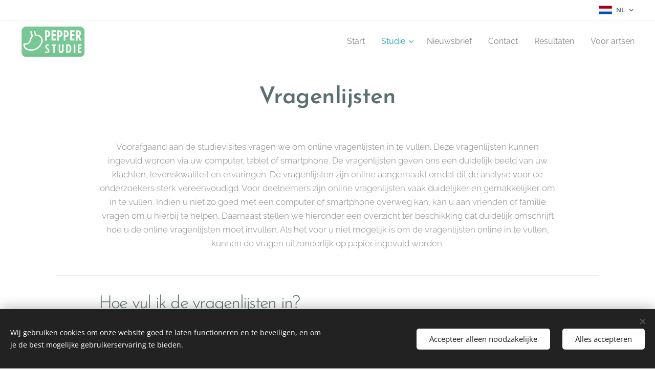

--- FILE ---
content_type: text/css
request_url: https://duyn491kcolsw.cloudfront.net/files/25/25j/25jvvv.css?ph=e91585907d
body_size: 14048
content:
@media screen and (min-width:48em){.sc-a .b-e-crt-cho,.sc-al .b-e-crt-cho,.sc-b .b-e-crt-cho,.sc-d .b-e-crt-cho,.sc-m .b-e-crt-cho,.sc-ml .b-e-crt-cho,.sc-w .b-e-crt-cho,.sc-w.s-c .b-e-crt-cho{background-color:transparent;box-shadow:none}}
@media screen and (min-width:56.25em){.sc-b.s-hn .cart a .cart-content-link:after,.sc-b.s-hn.wnd-mt-classic .search-icon:after,.sc-b.s-hn.wnd-mt-sidebar .search-icon:after{color:#aaa}.wnd-s-b .sc-b.s-hn.wnd-mt-classic .search-bar>input::placeholder,.wnd-s-b .sc-b.s-hn.wnd-mt-sidebar .search-bar>input::placeholder{color:#aaa}.wnd-s-b .sc-b.s-hn.wnd-mt-classic .search-bar-input,.wnd-s-b .sc-b.s-hn.wnd-mt-sidebar .search-bar-input{background:#fff;color:#888;border-color:transparent}.wnd-s-b .sc-b.s-hn.wnd-mt-classic .search-bar-input:focus,.wnd-s-b .sc-b.s-hn.wnd-mt-sidebar .search-bar-input:focus{border-color:hsla(0,0%,53%,.4)}.wnd-s-b .sc-b.s-hn.wnd-mt-classic .search-bar-submit,.wnd-s-b .sc-b.s-hn.wnd-mt-sidebar .search-bar-submit{border-color:transparent;background:#888;color:#fff}.wnd-s-b .sc-b.s-hn.wnd-mt-classic .search-bar-submit:hover,.wnd-s-b .sc-b.s-hn.wnd-mt-sidebar .search-bar-submit:hover{background:#6f6f6f}body:not(.touched) .sc-b.s-hn .search-results .ssb-view-all a:hover{background-color:rgba(91,111,112,.08)}body:not(.touched) .sc-b.s-hn .search-results .ssb-view-all a:hover span:last-child{color:#5b6f70}.sc-b.s-hn.wnd-mt-classic .level-1>li>.menu-item,.sc-b.s-hn.wnd-mt-classic .level-1>li>.menu-item+.mm-arrow:after,.sc-b.s-hn.wnd-mt-classic .level-1>li>.menu-item:after{color:#888}.sc-b.s-hn.wnd-mt-classic:not(.menu-bottom) .level-2:before{border-bottom-color:#fff}.sc-b.s-hn.wnd-mt-classic:not(.menu-bottom) .level-2:after{box-shadow:0 .5rem 1.5625rem rgba(0,0,0,.2)}.sc-b.s-hn.wnd-mt-classic:not(.menu-bottom) .level-2>li{background:#fff;border-color:#e0e0e0}.sc-b.s-hn.wnd-mt-classic:not(.menu-bottom) .level-2>li:first-child,.sc-b.s-hn.wnd-mt-classic:not(.menu-bottom) .level-2>li:last-child{border-color:#e0e0e0}.sc-b.s-hn.wnd-mt-classic:not(.menu-bottom) .level-2>li>.menu-item,.sc-b.s-hn.wnd-mt-classic:not(.menu-bottom) .level-2>li>.menu-item+.mm-arrow:after,.sc-b.s-hn.wnd-mt-classic:not(.menu-bottom) .level-2>li>.menu-item:after{color:#888}.sc-b.s-hn.wnd-mt-classic:not(.menu-bottom) .level-3>li,.sc-b.s-hn.wnd-mt-classic:not(.menu-bottom) .level-max>li{background:#fff}.sc-b.s-hn.wnd-mt-classic:not(.menu-bottom) .level-3>li .menu-item,.sc-b.s-hn.wnd-mt-classic:not(.menu-bottom) .level-max>li .menu-item{color:#888}.sc-b.s-hn.wnd-mt-classic.menu-bottom .level-2>li{background-color:hsla(0,0%,88%,.95)}.sc-b.s-hn.wnd-mt-classic.menu-bottom .level-2>li>.menu-item,.sc-b.s-hn.wnd-mt-classic.menu-bottom .level-3>li>.menu-item{color:#5b6f70;border-left-width:4px;border-left-style:solid;border-left-color:transparent}body:not(.touched) .sc-b.s-hn.wnd-mt-classic.menu-bottom .level-2>li>.menu-item:hover,body:not(.touched) .sc-b.s-hn.wnd-mt-classic.menu-bottom .level-3>li>.menu-item:hover{background-color:rgba(0,0,0,.2);border-left-color:#5b6f70;color:#5b6f70}.sc-b.s-hn.wnd-mt-classic.menu-bottom .level-2>li>.menu-item+.mm-arrow:after,.sc-b.s-hn.wnd-mt-classic.menu-bottom .level-2>li>.menu-item:after,.sc-b.s-hn.wnd-mt-classic.menu-bottom .level-3>li>.menu-item+.mm-arrow:after,.sc-b.s-hn.wnd-mt-classic.menu-bottom .level-3>li>.menu-item:after{color:#5b6f70}.sc-b.s-hn.wnd-mt-classic.menu-bottom .level-2>li.wnd-active-path>.menu-item,.sc-b.s-hn.wnd-mt-classic.menu-bottom .level-2>li.wnd-active>.menu-item,.sc-b.s-hn.wnd-mt-classic.menu-bottom .level-3>li.wnd-active-path>.menu-item,.sc-b.s-hn.wnd-mt-classic.menu-bottom .level-3>li.wnd-active>.menu-item,.sc-b.s-hn.wnd-mt-classic.menu-bottom .level-max>li.wnd-active-path>.menu-item,.sc-b.s-hn.wnd-mt-classic.menu-bottom .level-max>li.wnd-active>.menu-item{background-color:rgba(0,0,0,.2);border-left-color:#fff;color:#5b6f70}.sc-b.s-hn.wnd-mt-classic.menu-bottom .cart,.sc-b.s-hn.wnd-mt-classic.menu-bottom .cart .cart-text span,.sc-b.s-hn.wnd-mt-classic.menu-bottom .level-1>li>.menu-item,.sc-b.s-hn.wnd-mt-classic.menu-bottom .level-1>li>.menu-item+.mm-arrow:after,.sc-b.s-hn.wnd-mt-classic.menu-bottom .level-1>li>.menu-item:after,.sc-b.s-hn.wnd-mt-classic.menu-bottom .search,.sc-b.s-hn.wnd-mt-classic.menu-bottom .search-icon-text,.sc-b.s-hn.wnd-mt-classic.menu-default-underline-grow .cart,.sc-b.s-hn.wnd-mt-classic.menu-default-underline-grow .cart .cart-text span,.sc-b.s-hn.wnd-mt-classic.menu-default-underline-grow .level-1>li>.menu-item,.sc-b.s-hn.wnd-mt-classic.menu-default-underline-grow .level-1>li>.menu-item+.mm-arrow:after,.sc-b.s-hn.wnd-mt-classic.menu-default-underline-grow .level-1>li>.menu-item:after,.sc-b.s-hn.wnd-mt-classic.menu-default-underline-grow .search,.sc-b.s-hn.wnd-mt-classic.menu-default-underline-grow .search-icon-text,.sc-b.s-hn.wnd-mt-classic.menu-default-underline .cart,.sc-b.s-hn.wnd-mt-classic.menu-default-underline .cart .cart-text span,.sc-b.s-hn.wnd-mt-classic.menu-default-underline .level-1>li>.menu-item,.sc-b.s-hn.wnd-mt-classic.menu-default-underline .level-1>li>.menu-item+.mm-arrow:after,.sc-b.s-hn.wnd-mt-classic.menu-default-underline .level-1>li>.menu-item:after,.sc-b.s-hn.wnd-mt-classic.menu-default-underline .search,.sc-b.s-hn.wnd-mt-classic.menu-default-underline .search-icon-text{color:#5b6f70}.sc-b.s-hn.wnd-mt-classic.menu-delimiters-doublepipe .level-1>li.more>.menu-item,.sc-b.s-hn.wnd-mt-classic.menu-delimiters-doublepipe .level-1>li>.menu-item{color:#888}.sc-b.s-hn.wnd-mt-classic.menu-delimiters-doublepipe .level-1>li.more>.menu-item>span:after,.sc-b.s-hn.wnd-mt-classic.menu-delimiters-doublepipe .level-1>li.more>.menu-item>span:before,.sc-b.s-hn.wnd-mt-classic.menu-delimiters-doublepipe .level-1>li>.menu-item>span:after,.sc-b.s-hn.wnd-mt-classic.menu-delimiters-doublepipe .level-1>li>.menu-item>span:before{background-color:#888}.sc-b.s-hn.wnd-mt-classic.menu-delimiters-doublepipe .cart a .cart-text span{color:#888}.sc-b.s-hn.wnd-mt-classic.menu-delimiters-doublepipe .cart a:after,.sc-b.s-hn.wnd-mt-classic.menu-delimiters-doublepipe .cart a:before{background-color:#888}.sc-b.s-hn.wnd-mt-classic.menu-delimiters-doublepipe .search .search-icon-text{color:#888}.sc-b.s-hn.wnd-mt-classic.menu-delimiters-doublepipe .search .search-icon-text:after,.sc-b.s-hn.wnd-mt-classic.menu-delimiters-doublepipe .search .search-icon-text:before{background-color:#888}.sc-b.s-hn.menu-default:not(.wnd-mt-sliding) .level-1>li>.menu-item,.sc-b.s-hn.menu-default:not(.wnd-mt-sliding) .level-1>li>.menu-item+.mm-arrow:after,.sc-b.s-hn.menu-default:not(.wnd-mt-sliding) .level-1>li>.menu-item:after,.sc-b.s-hn.menu-default:not(.wnd-mt-sliding) .level-2>li>.menu-item,.sc-b.s-hn.menu-default:not(.wnd-mt-sliding) .level-2>li>.menu-item+.mm-arrow:after,.sc-b.s-hn.menu-default:not(.wnd-mt-sliding) .level-2>li>.menu-item:after,.sc-b.s-hn.menu-default:not(.wnd-mt-sliding) .level-3>li .menu-item,.sc-b.s-hn.menu-default:not(.wnd-mt-sliding) .level-max>li .menu-item{color:#888}.sc-b.s-hn.wnd-mt-sliding .cart a,.sc-b.s-hn.wnd-mt-sliding .cart a .cart-content-link:after{color:#5b6f70}.sc-b.s-hn.wnd-mt-sliding #menu-slider{background:#fff;border-left-color:transparent}.sc-b.s-hn.wnd-mt-sliding #menu-slider.visible{box-shadow:0 0 4.5625rem .5rem rgba(0,0,0,.13)}.sc-b.s-hn.wnd-mt-sliding .menu-close:after,.sc-b.s-hn.wnd-mt-sliding .menu-close:before{background:#c9c9c9}body:not(.touched) .sc-b.s-hn.wnd-mt-sliding .menu-close:hover:after,body:not(.touched) .sc-b.s-hn.wnd-mt-sliding .menu-close:hover:before{background:#555}.sc-b.s-hn.wnd-mt-sliding ul li .menu-item{color:#888}body:not(.touched) .sc-b.s-hn.wnd-mt-sliding ul li .menu-item:hover,body:not(.touched) .sc-b.s-hn.wnd-mt-sliding ul li .menu-item:hover~.mm-arrow:after{color:#5b6f70}.sc-b.s-hn.wnd-mt-sliding ul li .mm-arrow{color:#888}.sc-b.s-hn.wnd-mt-sliding ul li.wnd-active,body:not(.touched) .sc-b.s-hn.wnd-mt-sliding ul li .mm-arrow:hover{color:#5b6f70}.sc-b.s-hn.wnd-mt-sliding ul.level-2 .menu-item,.sc-b.s-hn.wnd-mt-sliding ul.level-2 .mm-arrow{color:#888}.sc-b.s-hn.wnd-mt-sliding ul.level-1>li.wnd-active-path>.menu-item,.sc-b.s-hn.wnd-mt-sliding ul.level-1>li.wnd-active-path>.mm-arrow,.sc-b.s-hn.wnd-mt-sliding ul.level-1>li.wnd-active>.menu-item,.sc-b.s-hn.wnd-mt-sliding ul.level-1>li.wnd-active>.mm-arrow,.sc-b.s-hn.wnd-mt-sliding ul.level-2>li.wnd-active-path>.menu-item,.sc-b.s-hn.wnd-mt-sliding ul.level-2>li.wnd-active-path>.mm-arrow,.sc-b.s-hn.wnd-mt-sliding ul.level-2>li.wnd-active>.menu-item,.sc-b.s-hn.wnd-mt-sliding ul.level-2>li.wnd-active>.mm-arrow,.sc-b.s-hn.wnd-mt-sliding ul.level-3>li.wnd-active>.menu-item,.sc-b.s-hn.wnd-mt-sliding ul.level-3>li.wnd-active>.mm-arrow{color:#5b6f70}.wnd-s-b .sc-b.s-hn.wnd-mt-sliding .search-bar>input::placeholder{color:#aaa}.wnd-s-b .sc-b.s-hn.wnd-mt-sliding .search-bar-input{background:#fff;color:#888;border-color:transparent}.wnd-s-b .sc-b.s-hn.wnd-mt-sliding .search-bar-input:focus{border-color:#888}.wnd-s-b .sc-b.s-hn.wnd-mt-sliding .search-bar-submit{border-color:transparent;background:#888;color:#fff}.sc-b.s-hn.wnd-mt-sidebar .cart{box-shadow:0 .3125rem .9375rem 0 rgba(0,0,0,.2);background-color:hsla(0,0%,100%,.2)}.sc-b.s-hn.wnd-mt-sidebar .search:after{background-color:rgba(0,0,0,.1)}.sc-b.s-hn.wnd-mt-sidebar .scrollup:after,.sc-b.s-hn.wnd-mt-sliding .scrollup:after{border-bottom:8px solid #555}.sc-b.s-hn.wnd-mt-sidebar .scrolldown:after,.sc-b.s-hn.wnd-mt-sliding .scrolldown:after{border-top:8px solid #555}.wnd-s-b .sc-b.s-hn.wnd-mt-boxed .search-bar>input::placeholder{color:#aaa}.wnd-s-b .sc-b.s-hn.wnd-mt-boxed .search-bar-input{color:#249faf}.wnd-s-b .sc-b.s-hn.wnd-mt-boxed .search-bar-submit{color:#5b6f70;border-left-color:#aaa}.sc-b.s-hn.wnd-mt-boxed #menu-submit.active span:after,.sc-b.s-hn.wnd-mt-boxed #menu-submit.active span:before,body.touched .sc-b.s-hn.wnd-mt-boxed #menu-submit.active span:after,body.touched .sc-b.s-hn.wnd-mt-boxed #menu-submit.active span:before{background-color:#5b6f70}.sc-b.s-hn.wnd-mt-boxed #menu .level-1{background-color:#fff;color:#888}.sc-b.s-hn.wnd-mt-boxed #menu .level-1 li .menu-item{color:#888}body:not(.touched) .sc-b.s-hn.wnd-mt-boxed #menu .level-1 li .menu-item:hover{color:#5b6f70;background-color:#e0e0e0}body:not(.touched) .sc-b.s-hn.wnd-mt-boxed #menu .level-1 li .menu-item:hover~.mm-arrow{color:#5b6f70}.sc-b.s-hn.wnd-mt-boxed #menu .level-1 li .mm-arrow{color:#888}.sc-b.s-hn.wnd-mt-boxed #menu .level-1>li.wnd-active-path>.menu-item,.sc-b.s-hn.wnd-mt-boxed #menu .level-1>li.wnd-active-path>.mm-arrow,.sc-b.s-hn.wnd-mt-boxed #menu .level-1>li.wnd-active>.menu-item,.sc-b.s-hn.wnd-mt-boxed #menu .level-1>li.wnd-active>.mm-arrow,.sc-b.s-hn.wnd-mt-boxed #menu .level-2>li.wnd-active-path>.menu-item,.sc-b.s-hn.wnd-mt-boxed #menu .level-2>li.wnd-active-path>.mm-arrow,.sc-b.s-hn.wnd-mt-boxed #menu .level-2>li.wnd-active>.menu-item,.sc-b.s-hn.wnd-mt-boxed #menu .level-2>li.wnd-active>.mm-arrow,.sc-b.s-hn.wnd-mt-boxed #menu .level-3>li.wnd-active>.menu-item,.sc-b.s-hn.wnd-mt-boxed #menu .level-max>li.wnd-active>.menu-item,body.wnd-fe:not(.touched) .sc-b.s-hn.wnd-mt-boxed #menu .level-1>li.wnd-active-path>.menu-item:hover,body.wnd-fe:not(.touched) .sc-b.s-hn.wnd-mt-boxed #menu .level-1>li.wnd-active-path>.mm-arrow:hover,body.wnd-fe:not(.touched) .sc-b.s-hn.wnd-mt-boxed #menu .level-1>li.wnd-active>.menu-item:hover,body.wnd-fe:not(.touched) .sc-b.s-hn.wnd-mt-boxed #menu .level-1>li.wnd-active>.mm-arrow:hover,body.wnd-fe:not(.touched) .sc-b.s-hn.wnd-mt-boxed #menu .level-2>li.wnd-active-path>.menu-item:hover,body.wnd-fe:not(.touched) .sc-b.s-hn.wnd-mt-boxed #menu .level-2>li.wnd-active-path>.mm-arrow:hover,body.wnd-fe:not(.touched) .sc-b.s-hn.wnd-mt-boxed #menu .level-2>li.wnd-active>.menu-item:hover,body.wnd-fe:not(.touched) .sc-b.s-hn.wnd-mt-boxed #menu .level-2>li.wnd-active>.mm-arrow:hover,body.wnd-fe:not(.touched) .sc-b.s-hn.wnd-mt-boxed #menu .level-3>li.wnd-active>.menu-item:hover,body.wnd-fe:not(.touched) .sc-b.s-hn.wnd-mt-boxed #menu .level-max>li.wnd-active>.menu-item:hover,body:not(.touched) .sc-b.s-hn.wnd-mt-boxed #menu .level-1 li .mm-arrow:hover{color:#5b6f70}.sc-b.s-hn.menu-default.wnd-mt-sidebar .cart.wnd-active a .cart-text span,.sc-b.s-hn.menu-default.wnd-mt-sidebar .level-2>li.wnd-active-path>.menu-item,.sc-b.s-hn.menu-default.wnd-mt-sidebar .level-2>li.wnd-active-path>.menu-item+.mm-arrow:after,.sc-b.s-hn.menu-default.wnd-mt-sidebar .level-2>li.wnd-active>.menu-item,.sc-b.s-hn.menu-default.wnd-mt-sidebar .level-2>li.wnd-active>.menu-item+.mm-arrow:after,.sc-b.s-hn.menu-default.wnd-mt-sidebar .level-3>li.wnd-active>.menu-item,.sc-b.s-hn.menu-default.wnd-mt-sidebar .level-max>li.wnd-active>.menu-item,.sc-b.s-hn.menu-default:not(.wnd-mt-sliding) .cart.wnd-active a .cart-text span,.sc-b.s-hn.menu-default:not(.wnd-mt-sliding) .level-1>li.wnd-active-path>.menu-item,.sc-b.s-hn.menu-default:not(.wnd-mt-sliding) .level-1>li.wnd-active-path>.menu-item+.mm-arrow:after,.sc-b.s-hn.menu-default:not(.wnd-mt-sliding) .level-1>li.wnd-active>.menu-item,.sc-b.s-hn.menu-default:not(.wnd-mt-sliding) .level-1>li.wnd-active>.menu-item+.mm-arrow:after,.sc-b.s-hn.menu-default:not(.wnd-mt-sliding) .search.wnd-active .search-icon-text,body:not(.touched) .sc-b.s-hn.menu-default.wnd-mt-sidebar .cart a:hover .cart-text span,body:not(.touched) .sc-b.s-hn.menu-default.wnd-mt-sidebar .level-2>li>.menu-item:hover,body:not(.touched) .sc-b.s-hn.menu-default.wnd-mt-sidebar .level-2>li>.menu-item:hover+.mm-arrow:after,body:not(.touched) .sc-b.s-hn.menu-default.wnd-mt-sidebar .level-2>li>.mm-arrow:hover:after,body:not(.touched) .sc-b.s-hn.menu-default.wnd-mt-sidebar .level-3>li>.menu-item:hover,body:not(.touched) .sc-b.s-hn.menu-default.wnd-mt-sidebar .level-max>li>.menu-item:hover,body:not(.touched) .sc-b.s-hn.menu-default:not(.wnd-mt-sliding) .cart a:hover .cart-text span,body:not(.touched) .sc-b.s-hn.menu-default:not(.wnd-mt-sliding) .level-1>li>.menu-item:hover,body:not(.touched) .sc-b.s-hn.menu-default:not(.wnd-mt-sliding) .level-1>li>.menu-item:hover+.mm-arrow:after,body:not(.touched) .sc-b.s-hn.menu-default:not(.wnd-mt-sliding) .search:hover .search-icon-text{color:#249faf}.sc-b.s-hn.menu-default-underline-grow .cart.wnd-active a .cart-text span:after,.sc-b.s-hn.menu-default-underline-grow .cart.wnd-active a .cart-text span:before,.sc-b.s-hn.menu-default-underline-grow .cart a .cart-text span:after,.sc-b.s-hn.menu-default-underline-grow .cart a .cart-text span:before,.sc-b.s-hn.menu-default-underline-grow .level-1>li>.menu-item span:after,.sc-b.s-hn.menu-default-underline-grow .level-1>li>.menu-item span:before,.sc-b.s-hn.menu-default-underline-grow .search .search-icon-text:after,.sc-b.s-hn.menu-default-underline-grow .search .search-icon-text:before,.sc-b.s-hn.menu-default-underline-grow .search.wnd-active .search-icon-text:after,.sc-b.s-hn.menu-default-underline-grow .search.wnd-active .search-icon-text:before,.sc-b.s-hn.menu-default-underline .cart.wnd-active a .cart-text span:after,.sc-b.s-hn.menu-default-underline .cart.wnd-active a .cart-text span:before,.sc-b.s-hn.menu-default-underline .cart a .cart-text span:after,.sc-b.s-hn.menu-default-underline .cart a .cart-text span:before,.sc-b.s-hn.menu-default-underline .level-1>li>.menu-item span:after,.sc-b.s-hn.menu-default-underline .level-1>li>.menu-item span:before,.sc-b.s-hn.menu-default-underline .search .search-icon-text:after,.sc-b.s-hn.menu-default-underline .search .search-icon-text:before,.sc-b.s-hn.menu-default-underline .search.wnd-active .search-icon-text:after,.sc-b.s-hn.menu-default-underline .search.wnd-active .search-icon-text:before{background-color:#888}body:not(.touched) .sc-b.s-hn.menu-bottom.wnd-mt-classic #menu .level-1>li>.menu-item:hover,body:not(.touched) .sc-b.s-hn.menu-bottom.wnd-mt-classic .cart a:hover{border-top-color:#5b6f70}body:not(.touched) .sc-b.s-hn.menu-bottom.wnd-mt-classic #menu .level-1>li>.menu-item:hover span,body:not(.touched) .sc-b.s-hn.menu-bottom.wnd-mt-classic .cart a:hover span{color:#5b6f70}body:not(.touched) .sc-b.s-hn.menu-bottom.wnd-mt-classic .search-icon:hover{border-top-color:#5b6f70}body:not(.touched) .sc-b.s-hn.menu-bottom.wnd-mt-classic .search-icon:hover .search-icon-text{color:#5b6f70}.sc-b.s-hn.menu-bottom.wnd-mt-classic #menu .level-1>li.wnd-active-path>.menu-item,.sc-b.s-hn.menu-bottom.wnd-mt-classic #menu .level-1>li.wnd-active>.menu-item,.sc-b.s-hn.menu-bottom.wnd-mt-classic .cart.wnd-active a{border-top-color:#5b6f70}.sc-b.s-hn.menu-bottom.wnd-mt-classic #menu .level-1>li.wnd-active-path>.menu-item span,.sc-b.s-hn.menu-bottom.wnd-mt-classic #menu .level-1>li.wnd-active>.menu-item span,.sc-b.s-hn.menu-bottom.wnd-mt-classic .cart.wnd-active a span{color:#5b6f70}.sc-b.s-hn.menu-bottom.wnd-mt-classic .search.wnd-active .search-icon{border-top-color:#5b6f70}.sc-b.s-hn.menu-bottom.wnd-mt-classic .search.wnd-active .search-icon .search-icon-text{color:#5b6f70}.sc-b.s-hn.menu-delimiters-pipe .cart.wnd-active a .cart-text span,.sc-b.s-hn.menu-delimiters-pipe .level-1>li.wnd-active-path>.menu-item,.sc-b.s-hn.menu-delimiters-pipe .level-1>li.wnd-active-path>.menu-item+.mm-arrow:after,.sc-b.s-hn.menu-delimiters-pipe .level-1>li.wnd-active>.menu-item,.sc-b.s-hn.menu-delimiters-pipe .level-1>li.wnd-active>.menu-item+.mm-arrow:after,.sc-b.s-hn.menu-delimiters-pipe .search.wnd-active .search-icon-text,.sc-b.s-hn.menu-delimiters-slash .cart.wnd-active a .cart-text span,.sc-b.s-hn.menu-delimiters-slash .level-1>li.wnd-active-path>.menu-item,.sc-b.s-hn.menu-delimiters-slash .level-1>li.wnd-active-path>.menu-item+.mm-arrow:after,.sc-b.s-hn.menu-delimiters-slash .level-1>li.wnd-active>.menu-item,.sc-b.s-hn.menu-delimiters-slash .level-1>li.wnd-active>.menu-item+.mm-arrow:after,.sc-b.s-hn.menu-delimiters-slash .search.wnd-active .search-icon-text,.sc-b.s-hn.menu-spaces .cart.wnd-active a .cart-text span,.sc-b.s-hn.menu-spaces .level-1>li.wnd-active-path>.menu-item,.sc-b.s-hn.menu-spaces .level-1>li.wnd-active-path>.menu-item+.mm-arrow:after,.sc-b.s-hn.menu-spaces .level-1>li.wnd-active>.menu-item,.sc-b.s-hn.menu-spaces .level-1>li.wnd-active>.menu-item+.mm-arrow:after,.sc-b.s-hn.menu-spaces .search.wnd-active .search-icon-text,body:not(.touched) .sc-b.s-hn.menu-delimiters-pipe .cart a:hover .cart-text span,body:not(.touched) .sc-b.s-hn.menu-delimiters-pipe .level-1>li.more>.menu-item:hover:after,body:not(.touched) .sc-b.s-hn.menu-delimiters-pipe .level-1>li>.menu-item:hover,body:not(.touched) .sc-b.s-hn.menu-delimiters-pipe .level-1>li>.menu-item:hover+.mm-arrow:after,body:not(.touched) .sc-b.s-hn.menu-delimiters-pipe .search:hover .search-icon-text,body:not(.touched) .sc-b.s-hn.menu-delimiters-slash .cart a:hover .cart-text span,body:not(.touched) .sc-b.s-hn.menu-delimiters-slash .level-1>li.more>.menu-item:hover:after,body:not(.touched) .sc-b.s-hn.menu-delimiters-slash .level-1>li>.menu-item:hover,body:not(.touched) .sc-b.s-hn.menu-delimiters-slash .level-1>li>.menu-item:hover+.mm-arrow:after,body:not(.touched) .sc-b.s-hn.menu-delimiters-slash .search:hover .search-icon-text,body:not(.touched) .sc-b.s-hn.menu-spaces .cart a:hover .cart-text span,body:not(.touched) .sc-b.s-hn.menu-spaces .level-1>li.more>.menu-item:hover:after,body:not(.touched) .sc-b.s-hn.menu-spaces .level-1>li>.menu-item:hover,body:not(.touched) .sc-b.s-hn.menu-spaces .level-1>li>.menu-item:hover+.mm-arrow:after,body:not(.touched) .sc-b.s-hn.menu-spaces .search:hover .search-icon-text{color:#249faf;text-shadow:0 0 .0625rem rgba(36,159,175,.5)}.ac-none .sc-b.s-hn.wnd-mt-classic:not(.menu-bottom) .level-2>li>.menu-item,.ac-none .sc-b.s-hn.wnd-mt-classic:not(.menu-bottom) .level-2>li>.menu-item+.mm-arrow:after,.ac-none .sc-b.s-hn.wnd-mt-classic:not(.menu-bottom) .level-2>li>.menu-item:after,.s[class*=sc-ac].sc-b.s-hn.wnd-mt-classic:not(.menu-bottom) .level-2>li>.menu-item,.s[class*=sc-ac].sc-b.s-hn.wnd-mt-classic:not(.menu-bottom) .level-2>li>.menu-item+.mm-arrow:after,.s[class*=sc-ac].sc-b.s-hn.wnd-mt-classic:not(.menu-bottom) .level-2>li>.menu-item:after,body:not(.ac-n) .sc-b.s-hn.wnd-mt-classic:not(.menu-bottom) .level-2>li>.menu-item,body:not(.ac-n) .sc-b.s-hn.wnd-mt-classic:not(.menu-bottom) .level-2>li>.menu-item+.mm-arrow:after,body:not(.ac-n) .sc-b.s-hn.wnd-mt-classic:not(.menu-bottom) .level-2>li>.menu-item:after{color:#888}.ac-none .sc-b.s-hn.wnd-mt-classic:not(.menu-bottom) .level-2>li.wnd-active-path>.menu-item,.ac-none .sc-b.s-hn.wnd-mt-classic:not(.menu-bottom) .level-2>li.wnd-active-path>.menu-item+.mm-arrow:after,.ac-none .sc-b.s-hn.wnd-mt-classic:not(.menu-bottom) .level-2>li.wnd-active>.menu-item,.ac-none .sc-b.s-hn.wnd-mt-classic:not(.menu-bottom) .level-2>li.wnd-active>.menu-item+.mm-arrow:after,.s[class*=sc-ac].sc-b.s-hn.wnd-mt-classic:not(.menu-bottom) .level-2>li.wnd-active-path>.menu-item,.s[class*=sc-ac].sc-b.s-hn.wnd-mt-classic:not(.menu-bottom) .level-2>li.wnd-active-path>.menu-item+.mm-arrow:after,.s[class*=sc-ac].sc-b.s-hn.wnd-mt-classic:not(.menu-bottom) .level-2>li.wnd-active>.menu-item,.s[class*=sc-ac].sc-b.s-hn.wnd-mt-classic:not(.menu-bottom) .level-2>li.wnd-active>.menu-item+.mm-arrow:after,body:not(.ac-n) .sc-b.s-hn.wnd-mt-classic:not(.menu-bottom) .level-2>li.wnd-active-path>.menu-item,body:not(.ac-n) .sc-b.s-hn.wnd-mt-classic:not(.menu-bottom) .level-2>li.wnd-active-path>.menu-item+.mm-arrow:after,body:not(.ac-n) .sc-b.s-hn.wnd-mt-classic:not(.menu-bottom) .level-2>li.wnd-active>.menu-item,body:not(.ac-n) .sc-b.s-hn.wnd-mt-classic:not(.menu-bottom) .level-2>li.wnd-active>.menu-item+.mm-arrow:after{color:#249faf}.ac-none .sc-b.s-hn.wnd-mt-classic:not(.menu-bottom) .level-3>li .menu-item,.ac-none .sc-b.s-hn.wnd-mt-classic:not(.menu-bottom) .level-max>li .menu-item,.s[class*=sc-ac].sc-b.s-hn.wnd-mt-classic:not(.menu-bottom) .level-3>li .menu-item,.s[class*=sc-ac].sc-b.s-hn.wnd-mt-classic:not(.menu-bottom) .level-max>li .menu-item,body:not(.ac-n) .sc-b.s-hn.wnd-mt-classic:not(.menu-bottom) .level-3>li .menu-item,body:not(.ac-n) .sc-b.s-hn.wnd-mt-classic:not(.menu-bottom) .level-max>li .menu-item{color:#888}.ac-none .sc-b.s-hn.wnd-mt-classic:not(.menu-bottom) .level-3>li.wnd-active>.menu-item,.ac-none .sc-b.s-hn.wnd-mt-classic:not(.menu-bottom) .level-max>li.wnd-active>.menu-item,.s[class*=sc-ac].sc-b.s-hn.wnd-mt-classic:not(.menu-bottom) .level-3>li.wnd-active>.menu-item,.s[class*=sc-ac].sc-b.s-hn.wnd-mt-classic:not(.menu-bottom) .level-max>li.wnd-active>.menu-item,body:not(.ac-n) .sc-b.s-hn.wnd-mt-classic:not(.menu-bottom) .level-3>li.wnd-active>.menu-item,body:not(.ac-n) .sc-b.s-hn.wnd-mt-classic:not(.menu-bottom) .level-max>li.wnd-active>.menu-item{color:#249faf}.ac-none .sc-b.s-hn.wnd-mt-classic.menu-bottom .level-2>li>.menu-item,.ac-none .sc-b.s-hn.wnd-mt-classic.menu-bottom .level-2>li>.menu-item+.mm-arrow:after,.ac-none .sc-b.s-hn.wnd-mt-classic.menu-bottom .level-2>li>.menu-item:after,.ac-none .sc-b.s-hn.wnd-mt-classic.menu-bottom .level-3>li .menu-item,.ac-none .sc-b.s-hn.wnd-mt-classic.menu-bottom .level-max>li .menu-item,.s[class*=sc-ac].sc-b.s-hn.wnd-mt-classic.menu-bottom .level-2>li>.menu-item,.s[class*=sc-ac].sc-b.s-hn.wnd-mt-classic.menu-bottom .level-2>li>.menu-item+.mm-arrow:after,.s[class*=sc-ac].sc-b.s-hn.wnd-mt-classic.menu-bottom .level-2>li>.menu-item:after,.s[class*=sc-ac].sc-b.s-hn.wnd-mt-classic.menu-bottom .level-3>li .menu-item,.s[class*=sc-ac].sc-b.s-hn.wnd-mt-classic.menu-bottom .level-max>li .menu-item,body:not(.ac-n) .sc-b.s-hn.wnd-mt-classic.menu-bottom .level-2>li>.menu-item,body:not(.ac-n) .sc-b.s-hn.wnd-mt-classic.menu-bottom .level-2>li>.menu-item+.mm-arrow:after,body:not(.ac-n) .sc-b.s-hn.wnd-mt-classic.menu-bottom .level-2>li>.menu-item:after,body:not(.ac-n) .sc-b.s-hn.wnd-mt-classic.menu-bottom .level-3>li .menu-item,body:not(.ac-n) .sc-b.s-hn.wnd-mt-classic.menu-bottom .level-max>li .menu-item{color:#5b6f70}body:not(.touched) .ac-none .sc-b.s-hn.wnd-mt-classic:not(.menu-bottom) .level-2>li .mm-arrow:hover:after,body:not(.touched) .ac-none .sc-b.s-hn.wnd-mt-classic:not(.menu-bottom) .level-2>li>.menu-item:hover,body:not(.touched) .ac-none .sc-b.s-hn.wnd-mt-classic:not(.menu-bottom) .level-2>li>.menu-item:hover+.mm-arrow:after,body:not(.touched) .ac-none .sc-b.s-hn.wnd-mt-classic:not(.menu-bottom) .level-3>li>.menu-item:hover,body:not(.touched) .ac-none .sc-b.s-hn.wnd-mt-classic:not(.menu-bottom) .level-max>li>.menu-item:hover,body:not(.touched) .s[class*=sc-ac].sc-b.s-hn.wnd-mt-classic:not(.menu-bottom) .level-2>li .mm-arrow:hover:after,body:not(.touched) .s[class*=sc-ac].sc-b.s-hn.wnd-mt-classic:not(.menu-bottom) .level-2>li>.menu-item:hover,body:not(.touched) .s[class*=sc-ac].sc-b.s-hn.wnd-mt-classic:not(.menu-bottom) .level-2>li>.menu-item:hover+.mm-arrow:after,body:not(.touched) .s[class*=sc-ac].sc-b.s-hn.wnd-mt-classic:not(.menu-bottom) .level-3>li>.menu-item:hover,body:not(.touched) .s[class*=sc-ac].sc-b.s-hn.wnd-mt-classic:not(.menu-bottom) .level-max>li>.menu-item:hover,body:not(.touched):not(.ac-n) .sc-b.s-hn.wnd-mt-classic:not(.menu-bottom) .level-2>li .mm-arrow:hover:after,body:not(.touched):not(.ac-n) .sc-b.s-hn.wnd-mt-classic:not(.menu-bottom) .level-2>li>.menu-item:hover,body:not(.touched):not(.ac-n) .sc-b.s-hn.wnd-mt-classic:not(.menu-bottom) .level-2>li>.menu-item:hover+.mm-arrow:after,body:not(.touched):not(.ac-n) .sc-b.s-hn.wnd-mt-classic:not(.menu-bottom) .level-3>li>.menu-item:hover,body:not(.touched):not(.ac-n) .sc-b.s-hn.wnd-mt-classic:not(.menu-bottom) .level-max>li>.menu-item:hover{color:#249faf}.sc-b.s-hb{color:#5b6f70}.sc-b.s-hb .si-c:after{background:#d1d1d1}.wnd-cms .sc-b.s-hb .si-c:empty:before{background-image:url("data:image/svg+xml,%3Csvg xmlns='http://www.w3.org/2000/svg' viewBox='0 0 130 24' height='18px' width='130px'%3E%3Cg fill='%23aaaaaa'%3E%3Cpath d='M24 12.073c0-6.627-5.373-12-12-12s-12 5.373-12 12c0 5.99 4.388 10.954 10.125 11.854v-8.385H7.078v-3.47h3.047V9.43c0-3.007 1.792-4.669 4.533-4.669 1.312 0 2.686.235 2.686.235v2.953H15.83c-1.491 0-1.956.925-1.956 1.874v2.25h3.328l-.532 3.47h-2.796v8.385C19.612 23.027 24 18.062 24 12.073z'%3E%3C/path%3E%3Cpath transform='translate(50, 0)' d='M23.953 4.57a10 10 0 01-2.825.775 4.958 4.958 0 002.163-2.723c-.951.555-2.005.959-3.127 1.184a4.92 4.92 0 00-8.384 4.482C7.69 8.095 4.067 6.13 1.64 3.162a4.822 4.822 0 00-.666 2.475c0 1.71.87 3.213 2.188 4.096a4.904 4.904 0 01-2.228-.616v.06a4.923 4.923 0 003.946 4.827 4.996 4.996 0 01-2.212.085 4.936 4.936 0 004.604 3.417 9.867 9.867 0 01-6.102 2.105c-.39 0-.779-.023-1.17-.067a13.995 13.995 0 007.557 2.209c9.053 0 13.998-7.496 13.998-13.985 0-.21 0-.42-.015-.63A9.935 9.935 0 0024 4.59z'%3E%3C/path%3E%3Cpath transform='translate(100, 0)' d='M12 0C8.74 0 8.333.015 7.053.072 5.775.132 4.905.333 4.14.63c-.789.306-1.459.717-2.126 1.384S.935 3.35.63 4.14C.333 4.905.131 5.775.072 7.053.012 8.333 0 8.74 0 12s.015 3.667.072 4.947c.06 1.277.261 2.148.558 2.913a5.885 5.885 0 001.384 2.126A5.868 5.868 0 004.14 23.37c.766.296 1.636.499 2.913.558C8.333 23.988 8.74 24 12 24s3.667-.015 4.947-.072c1.277-.06 2.148-.262 2.913-.558a5.898 5.898 0 002.126-1.384 5.86 5.86 0 001.384-2.126c.296-.765.499-1.636.558-2.913.06-1.28.072-1.687.072-4.947s-.015-3.667-.072-4.947c-.06-1.277-.262-2.149-.558-2.913a5.89 5.89 0 00-1.384-2.126A5.847 5.847 0 0019.86.63c-.765-.297-1.636-.499-2.913-.558C15.667.012 15.26 0 12 0zm0 2.16c3.203 0 3.585.016 4.85.071 1.17.055 1.805.249 2.227.415.562.217.96.477 1.382.896.419.42.679.819.896 1.381.164.422.36 1.057.413 2.227.057 1.266.07 1.646.07 4.85s-.015 3.585-.074 4.85c-.061 1.17-.256 1.805-.421 2.227a3.81 3.81 0 01-.899 1.382 3.744 3.744 0 01-1.38.896c-.42.164-1.065.36-2.235.413-1.274.057-1.649.07-4.859.07-3.211 0-3.586-.015-4.859-.074-1.171-.061-1.816-.256-2.236-.421a3.716 3.716 0 01-1.379-.899 3.644 3.644 0 01-.9-1.38c-.165-.42-.359-1.065-.42-2.235-.045-1.26-.061-1.649-.061-4.844 0-3.196.016-3.586.061-4.861.061-1.17.255-1.814.42-2.234.21-.57.479-.96.9-1.381.419-.419.81-.689 1.379-.898.42-.166 1.051-.361 2.221-.421 1.275-.045 1.65-.06 4.859-.06l.045.03zm0 3.678a6.162 6.162 0 100 12.324 6.162 6.162 0 100-12.324zM12 16c-2.21 0-4-1.79-4-4s1.79-4 4-4 4 1.79 4 4-1.79 4-4 4zm7.846-10.405a1.441 1.441 0 01-2.88 0 1.44 1.44 0 012.88 0z'%3E%3C/path%3E%3C/g%3E%3C/svg%3E")}.sc-b.s-hb .si a svg path{fill:#aaa}.sc-b.s-hb .ci span:before{color:#aaa}.wnd-cms .sc-b.s-hb .ci-c:empty:before{background-image:url("data:image/svg+xml,%3Csvg xmlns='http://www.w3.org/2000/svg' height='18' viewBox='0 0 24 24' width='18'%3E%3Cpath d='M12 2C6.48 2 2 6.48 2 12s4.48 10 10 10 10-4.48 10-10S17.52 2 12 2zm1 15h-2v-6h2v6zm0-8h-2V7h2v2z' fill='%23aaaaaa'%3E%3C/path%3E%3C/svg%3E")}.sc-b.s-hb .hbc-i,.sc-b.s-hb .hbl-i{background:#fff;color:#000}.sc-b.s-hb .hbc-i li>span,.sc-b.s-hb .hbl-i li>span{background:rgba(0,0,0,.055)}.sc-b.logo-sidebar .b-l .b-l-c{background-color:transparent}.sc-b.logo-sidebar .logo-bg .b-l-text-w{background-color:#fff}.sc-b.logo-sidebar .logo-bg embed{color:#1f8997;outline-color:#249faf;border-color:#39c4d6}.sc-b.logo-sidebar .logo-bg-inv .b-l-text-w{background-color:#5b6f70}.sc-b.logo-sidebar .logo-bg-inv embed{color:#1f8997;outline-color:#249faf;border-color:#39c4d6}.sc-b.logo-sidebar .logo-color .b-l-text-w{background-color:#888}.sc-b.logo-sidebar .logo-color embed{color:#1f8997;outline-color:#249faf;border-color:#39c4d6}.sc-b.logo-sidebar .logo-color-inv .b-l-text-w{background-color:#fff}.sc-b.logo-sidebar .logo-color-inv embed{color:#1f8997;outline-color:#249faf;border-color:#39c4d6}.sc-b.logo-sidebar .logo-color-alpha .b-l-text-w{background-color:hsla(0,0%,53%,.7)}.sc-b.logo-sidebar .logo-color-alpha embed{color:#1f8997;outline-color:#249faf;border-color:#39c4d6}.sc-b.logo-sidebar .logo-gray .b-l-text-w{background-color:rgba(0,0,0,.5)}.sc-b.logo-sidebar .logo-gray embed{color:#1f8997;outline-color:#249faf;border-color:#39c4d6}.sc-d.s-hn .cart a .cart-content-link:after,.sc-d.s-hn.wnd-mt-classic .search-icon:after,.sc-d.s-hn.wnd-mt-sidebar .search-icon:after{color:#888}.wnd-s-b .sc-d.s-hn.wnd-mt-classic .search-bar>input::placeholder,.wnd-s-b .sc-d.s-hn.wnd-mt-sidebar .search-bar>input::placeholder{color:#888}.wnd-s-b .sc-d.s-hn.wnd-mt-classic .search-bar-input,.wnd-s-b .sc-d.s-hn.wnd-mt-sidebar .search-bar-input{background:#434343;color:#249faf;border-color:transparent}.wnd-s-b .sc-d.s-hn.wnd-mt-classic .search-bar-input:focus,.wnd-s-b .sc-d.s-hn.wnd-mt-sidebar .search-bar-input:focus{border-color:hsla(0,0%,100%,.4)}.wnd-s-b .sc-d.s-hn.wnd-mt-classic .search-bar-submit,.wnd-s-b .sc-d.s-hn.wnd-mt-sidebar .search-bar-submit{border-color:transparent;background:#fff;color:#2f2f2f}.wnd-s-b .sc-d.s-hn.wnd-mt-classic .search-bar-submit:hover,.wnd-s-b .sc-d.s-hn.wnd-mt-sidebar .search-bar-submit:hover{background:#e6e6e6}body:not(.touched) .sc-d.s-hn .search-results .ssb-view-all a:hover{background-color:rgba(91,111,112,.08)}body:not(.touched) .sc-d.s-hn .search-results .ssb-view-all a:hover span:last-child{color:#5b6f70}.sc-d.s-hn.wnd-mt-classic .level-1>li>.menu-item,.sc-d.s-hn.wnd-mt-classic .level-1>li>.menu-item+.mm-arrow:after,.sc-d.s-hn.wnd-mt-classic .level-1>li>.menu-item:after{color:#ccc}.sc-d.s-hn.wnd-mt-classic:not(.menu-bottom) .level-2:before{border-bottom-color:#000}.sc-d.s-hn.wnd-mt-classic:not(.menu-bottom) .level-2:after{box-shadow:0 .5rem 1.5625rem rgba(0,0,0,.2)}.sc-d.s-hn.wnd-mt-classic:not(.menu-bottom) .level-2>li{background:#000;border-color:#434343}.sc-d.s-hn.wnd-mt-classic:not(.menu-bottom) .level-2>li:first-child,.sc-d.s-hn.wnd-mt-classic:not(.menu-bottom) .level-2>li:last-child{border-color:#434343}.sc-d.s-hn.wnd-mt-classic:not(.menu-bottom) .level-2>li>.menu-item,.sc-d.s-hn.wnd-mt-classic:not(.menu-bottom) .level-2>li>.menu-item+.mm-arrow:after,.sc-d.s-hn.wnd-mt-classic:not(.menu-bottom) .level-2>li>.menu-item:after{color:#ccc}.sc-d.s-hn.wnd-mt-classic:not(.menu-bottom) .level-3>li,.sc-d.s-hn.wnd-mt-classic:not(.menu-bottom) .level-max>li{background:#000}.sc-d.s-hn.wnd-mt-classic:not(.menu-bottom) .level-3>li .menu-item,.sc-d.s-hn.wnd-mt-classic:not(.menu-bottom) .level-max>li .menu-item{color:#ccc}.sc-d.s-hn.wnd-mt-classic.menu-bottom .level-2>li{background-color:rgba(0,0,0,.85)}.sc-d.s-hn.wnd-mt-classic.menu-bottom .level-2>li>.menu-item,.sc-d.s-hn.wnd-mt-classic.menu-bottom .level-3>li>.menu-item{color:#fff;border-left-width:4px;border-left-style:solid;border-left-color:transparent}body:not(.touched) .sc-d.s-hn.wnd-mt-classic.menu-bottom .level-2>li>.menu-item:hover,body:not(.touched) .sc-d.s-hn.wnd-mt-classic.menu-bottom .level-3>li>.menu-item:hover{background-color:hsla(0,0%,100%,.2);border-left-color:#fff;color:#fff}.sc-d.s-hn.wnd-mt-classic.menu-bottom .level-2>li>.menu-item+.mm-arrow:after,.sc-d.s-hn.wnd-mt-classic.menu-bottom .level-2>li>.menu-item:after,.sc-d.s-hn.wnd-mt-classic.menu-bottom .level-3>li>.menu-item+.mm-arrow:after,.sc-d.s-hn.wnd-mt-classic.menu-bottom .level-3>li>.menu-item:after{color:#fff}.sc-d.s-hn.wnd-mt-classic.menu-bottom .level-2>li.wnd-active-path>.menu-item,.sc-d.s-hn.wnd-mt-classic.menu-bottom .level-2>li.wnd-active>.menu-item,.sc-d.s-hn.wnd-mt-classic.menu-bottom .level-3>li.wnd-active-path>.menu-item,.sc-d.s-hn.wnd-mt-classic.menu-bottom .level-3>li.wnd-active>.menu-item,.sc-d.s-hn.wnd-mt-classic.menu-bottom .level-max>li.wnd-active-path>.menu-item,.sc-d.s-hn.wnd-mt-classic.menu-bottom .level-max>li.wnd-active>.menu-item{background-color:hsla(0,0%,100%,.2);border-left-color:#fff;color:#fff}.sc-d.s-hn.wnd-mt-classic.menu-bottom .cart,.sc-d.s-hn.wnd-mt-classic.menu-bottom .cart .cart-text span,.sc-d.s-hn.wnd-mt-classic.menu-bottom .level-1>li>.menu-item,.sc-d.s-hn.wnd-mt-classic.menu-bottom .level-1>li>.menu-item+.mm-arrow:after,.sc-d.s-hn.wnd-mt-classic.menu-bottom .level-1>li>.menu-item:after,.sc-d.s-hn.wnd-mt-classic.menu-bottom .search,.sc-d.s-hn.wnd-mt-classic.menu-bottom .search-icon-text,.sc-d.s-hn.wnd-mt-classic.menu-default-underline-grow .cart,.sc-d.s-hn.wnd-mt-classic.menu-default-underline-grow .cart .cart-text span,.sc-d.s-hn.wnd-mt-classic.menu-default-underline-grow .level-1>li>.menu-item,.sc-d.s-hn.wnd-mt-classic.menu-default-underline-grow .level-1>li>.menu-item+.mm-arrow:after,.sc-d.s-hn.wnd-mt-classic.menu-default-underline-grow .level-1>li>.menu-item:after,.sc-d.s-hn.wnd-mt-classic.menu-default-underline-grow .search,.sc-d.s-hn.wnd-mt-classic.menu-default-underline-grow .search-icon-text,.sc-d.s-hn.wnd-mt-classic.menu-default-underline .cart,.sc-d.s-hn.wnd-mt-classic.menu-default-underline .cart .cart-text span,.sc-d.s-hn.wnd-mt-classic.menu-default-underline .level-1>li>.menu-item,.sc-d.s-hn.wnd-mt-classic.menu-default-underline .level-1>li>.menu-item+.mm-arrow:after,.sc-d.s-hn.wnd-mt-classic.menu-default-underline .level-1>li>.menu-item:after,.sc-d.s-hn.wnd-mt-classic.menu-default-underline .search,.sc-d.s-hn.wnd-mt-classic.menu-default-underline .search-icon-text{color:#fff}.sc-d.s-hn.wnd-mt-classic.menu-delimiters-doublepipe .level-1>li.more>.menu-item,.sc-d.s-hn.wnd-mt-classic.menu-delimiters-doublepipe .level-1>li>.menu-item{color:#ccc}.sc-d.s-hn.wnd-mt-classic.menu-delimiters-doublepipe .level-1>li.more>.menu-item>span:after,.sc-d.s-hn.wnd-mt-classic.menu-delimiters-doublepipe .level-1>li.more>.menu-item>span:before,.sc-d.s-hn.wnd-mt-classic.menu-delimiters-doublepipe .level-1>li>.menu-item>span:after,.sc-d.s-hn.wnd-mt-classic.menu-delimiters-doublepipe .level-1>li>.menu-item>span:before{background-color:#ccc}.sc-d.s-hn.wnd-mt-classic.menu-delimiters-doublepipe .cart a .cart-text span{color:#ccc}.sc-d.s-hn.wnd-mt-classic.menu-delimiters-doublepipe .cart a:after,.sc-d.s-hn.wnd-mt-classic.menu-delimiters-doublepipe .cart a:before{background-color:#ccc}.sc-d.s-hn.wnd-mt-classic.menu-delimiters-doublepipe .search .search-icon-text{color:#ccc}.sc-d.s-hn.wnd-mt-classic.menu-delimiters-doublepipe .search .search-icon-text:after,.sc-d.s-hn.wnd-mt-classic.menu-delimiters-doublepipe .search .search-icon-text:before{background-color:#ccc}.sc-d.s-hn.menu-default:not(.wnd-mt-sliding) .level-1>li>.menu-item,.sc-d.s-hn.menu-default:not(.wnd-mt-sliding) .level-1>li>.menu-item+.mm-arrow:after,.sc-d.s-hn.menu-default:not(.wnd-mt-sliding) .level-1>li>.menu-item:after,.sc-d.s-hn.menu-default:not(.wnd-mt-sliding) .level-2>li>.menu-item,.sc-d.s-hn.menu-default:not(.wnd-mt-sliding) .level-2>li>.menu-item+.mm-arrow:after,.sc-d.s-hn.menu-default:not(.wnd-mt-sliding) .level-2>li>.menu-item:after,.sc-d.s-hn.menu-default:not(.wnd-mt-sliding) .level-3>li .menu-item,.sc-d.s-hn.menu-default:not(.wnd-mt-sliding) .level-max>li .menu-item{color:#ccc}.sc-d.s-hn.wnd-mt-sliding .cart a,.sc-d.s-hn.wnd-mt-sliding .cart a .cart-content-link:after{color:#fff}.sc-d.s-hn.wnd-mt-sliding #menu-slider{background:#fff;border-left-color:transparent}.sc-d.s-hn.wnd-mt-sliding #menu-slider.visible{box-shadow:0 0 4.5625rem .5rem rgba(0,0,0,.13)}.sc-d.s-hn.wnd-mt-sliding .menu-close:after,.sc-d.s-hn.wnd-mt-sliding .menu-close:before{background:#5a5a5a}body:not(.touched) .sc-d.s-hn.wnd-mt-sliding .menu-close:hover:after,body:not(.touched) .sc-d.s-hn.wnd-mt-sliding .menu-close:hover:before{background:#c3c3c3}.sc-d.s-hn.wnd-mt-sliding ul li .menu-item{color:#888}body:not(.touched) .sc-d.s-hn.wnd-mt-sliding ul li .menu-item:hover,body:not(.touched) .sc-d.s-hn.wnd-mt-sliding ul li .menu-item:hover~.mm-arrow:after{color:#5b6f70}.sc-d.s-hn.wnd-mt-sliding ul li .mm-arrow{color:#888}.sc-d.s-hn.wnd-mt-sliding ul li.wnd-active,body:not(.touched) .sc-d.s-hn.wnd-mt-sliding ul li .mm-arrow:hover{color:#5b6f70}.sc-d.s-hn.wnd-mt-sliding ul.level-2 .menu-item,.sc-d.s-hn.wnd-mt-sliding ul.level-2 .mm-arrow{color:#888}.sc-d.s-hn.wnd-mt-sliding ul.level-1>li.wnd-active-path>.menu-item,.sc-d.s-hn.wnd-mt-sliding ul.level-1>li.wnd-active-path>.mm-arrow,.sc-d.s-hn.wnd-mt-sliding ul.level-1>li.wnd-active>.menu-item,.sc-d.s-hn.wnd-mt-sliding ul.level-1>li.wnd-active>.mm-arrow,.sc-d.s-hn.wnd-mt-sliding ul.level-2>li.wnd-active-path>.menu-item,.sc-d.s-hn.wnd-mt-sliding ul.level-2>li.wnd-active-path>.mm-arrow,.sc-d.s-hn.wnd-mt-sliding ul.level-2>li.wnd-active>.menu-item,.sc-d.s-hn.wnd-mt-sliding ul.level-2>li.wnd-active>.mm-arrow,.sc-d.s-hn.wnd-mt-sliding ul.level-3>li.wnd-active>.menu-item,.sc-d.s-hn.wnd-mt-sliding ul.level-3>li.wnd-active>.mm-arrow{color:#5b6f70}.wnd-s-b .sc-d.s-hn.wnd-mt-sliding .search-bar>input::placeholder{color:#888}.wnd-s-b .sc-d.s-hn.wnd-mt-sliding .search-bar-input{background:#434343;color:#249faf;border-color:transparent}.wnd-s-b .sc-d.s-hn.wnd-mt-sliding .search-bar-input:focus{border-color:#fff}.wnd-s-b .sc-d.s-hn.wnd-mt-sliding .search-bar-submit{border-color:transparent;background:#fff;color:#2f2f2f}.sc-d.s-hn.wnd-mt-sidebar .cart{box-shadow:0 .3125rem .9375rem 0 rgba(0,0,0,.2);background-color:hsla(0,0%,100%,.2)}.sc-d.s-hn.wnd-mt-sidebar .search:after{background-color:hsla(0,0%,100%,.1)}.sc-d.s-hn.wnd-mt-sidebar .scrollup:after,.sc-d.s-hn.wnd-mt-sliding .scrollup:after{border-bottom:8px solid #c3c3c3}.sc-d.s-hn.wnd-mt-sidebar .scrolldown:after,.sc-d.s-hn.wnd-mt-sliding .scrolldown:after{border-top:8px solid #c3c3c3}.wnd-s-b .sc-d.s-hn.wnd-mt-boxed .search-bar>input::placeholder{color:#888}.wnd-s-b .sc-d.s-hn.wnd-mt-boxed .search-bar-input{color:#249faf}.wnd-s-b .sc-d.s-hn.wnd-mt-boxed .search-bar-submit{color:#fff;border-left-color:#888}.sc-d.s-hn.wnd-mt-boxed #menu-submit.active span:after,.sc-d.s-hn.wnd-mt-boxed #menu-submit.active span:before,body.touched .sc-d.s-hn.wnd-mt-boxed #menu-submit.active span:after,body.touched .sc-d.s-hn.wnd-mt-boxed #menu-submit.active span:before{background-color:#fff}.sc-d.s-hn.wnd-mt-boxed #menu .level-1{background-color:#000;color:#ccc}.sc-d.s-hn.wnd-mt-boxed #menu .level-1 li .menu-item{color:#ccc}body:not(.touched) .sc-d.s-hn.wnd-mt-boxed #menu .level-1 li .menu-item:hover{color:#fff;background-color:#434343}body:not(.touched) .sc-d.s-hn.wnd-mt-boxed #menu .level-1 li .menu-item:hover~.mm-arrow{color:#fff}.sc-d.s-hn.wnd-mt-boxed #menu .level-1 li .mm-arrow{color:#ccc}.sc-d.s-hn.wnd-mt-boxed #menu .level-1>li.wnd-active-path>.menu-item,.sc-d.s-hn.wnd-mt-boxed #menu .level-1>li.wnd-active-path>.mm-arrow,.sc-d.s-hn.wnd-mt-boxed #menu .level-1>li.wnd-active>.menu-item,.sc-d.s-hn.wnd-mt-boxed #menu .level-1>li.wnd-active>.mm-arrow,.sc-d.s-hn.wnd-mt-boxed #menu .level-2>li.wnd-active-path>.menu-item,.sc-d.s-hn.wnd-mt-boxed #menu .level-2>li.wnd-active-path>.mm-arrow,.sc-d.s-hn.wnd-mt-boxed #menu .level-2>li.wnd-active>.menu-item,.sc-d.s-hn.wnd-mt-boxed #menu .level-2>li.wnd-active>.mm-arrow,.sc-d.s-hn.wnd-mt-boxed #menu .level-3>li.wnd-active>.menu-item,.sc-d.s-hn.wnd-mt-boxed #menu .level-max>li.wnd-active>.menu-item,body.wnd-fe:not(.touched) .sc-d.s-hn.wnd-mt-boxed #menu .level-1>li.wnd-active-path>.menu-item:hover,body.wnd-fe:not(.touched) .sc-d.s-hn.wnd-mt-boxed #menu .level-1>li.wnd-active-path>.mm-arrow:hover,body.wnd-fe:not(.touched) .sc-d.s-hn.wnd-mt-boxed #menu .level-1>li.wnd-active>.menu-item:hover,body.wnd-fe:not(.touched) .sc-d.s-hn.wnd-mt-boxed #menu .level-1>li.wnd-active>.mm-arrow:hover,body.wnd-fe:not(.touched) .sc-d.s-hn.wnd-mt-boxed #menu .level-2>li.wnd-active-path>.menu-item:hover,body.wnd-fe:not(.touched) .sc-d.s-hn.wnd-mt-boxed #menu .level-2>li.wnd-active-path>.mm-arrow:hover,body.wnd-fe:not(.touched) .sc-d.s-hn.wnd-mt-boxed #menu .level-2>li.wnd-active>.menu-item:hover,body.wnd-fe:not(.touched) .sc-d.s-hn.wnd-mt-boxed #menu .level-2>li.wnd-active>.mm-arrow:hover,body.wnd-fe:not(.touched) .sc-d.s-hn.wnd-mt-boxed #menu .level-3>li.wnd-active>.menu-item:hover,body.wnd-fe:not(.touched) .sc-d.s-hn.wnd-mt-boxed #menu .level-max>li.wnd-active>.menu-item:hover,body:not(.touched) .sc-d.s-hn.wnd-mt-boxed #menu .level-1 li .mm-arrow:hover{color:#fff}.sc-d.s-hn.menu-default.wnd-mt-sidebar .cart.wnd-active a .cart-text span,.sc-d.s-hn.menu-default.wnd-mt-sidebar .level-2>li.wnd-active-path>.menu-item,.sc-d.s-hn.menu-default.wnd-mt-sidebar .level-2>li.wnd-active-path>.menu-item+.mm-arrow:after,.sc-d.s-hn.menu-default.wnd-mt-sidebar .level-2>li.wnd-active>.menu-item,.sc-d.s-hn.menu-default.wnd-mt-sidebar .level-2>li.wnd-active>.menu-item+.mm-arrow:after,.sc-d.s-hn.menu-default.wnd-mt-sidebar .level-3>li.wnd-active>.menu-item,.sc-d.s-hn.menu-default.wnd-mt-sidebar .level-max>li.wnd-active>.menu-item,.sc-d.s-hn.menu-default:not(.wnd-mt-sliding) .cart.wnd-active a .cart-text span,.sc-d.s-hn.menu-default:not(.wnd-mt-sliding) .level-1>li.wnd-active-path>.menu-item,.sc-d.s-hn.menu-default:not(.wnd-mt-sliding) .level-1>li.wnd-active-path>.menu-item+.mm-arrow:after,.sc-d.s-hn.menu-default:not(.wnd-mt-sliding) .level-1>li.wnd-active>.menu-item,.sc-d.s-hn.menu-default:not(.wnd-mt-sliding) .level-1>li.wnd-active>.menu-item+.mm-arrow:after,.sc-d.s-hn.menu-default:not(.wnd-mt-sliding) .search.wnd-active .search-icon-text,body:not(.touched) .sc-d.s-hn.menu-default.wnd-mt-sidebar .cart a:hover .cart-text span,body:not(.touched) .sc-d.s-hn.menu-default.wnd-mt-sidebar .level-2>li>.menu-item:hover,body:not(.touched) .sc-d.s-hn.menu-default.wnd-mt-sidebar .level-2>li>.menu-item:hover+.mm-arrow:after,body:not(.touched) .sc-d.s-hn.menu-default.wnd-mt-sidebar .level-2>li>.mm-arrow:hover:after,body:not(.touched) .sc-d.s-hn.menu-default.wnd-mt-sidebar .level-3>li>.menu-item:hover,body:not(.touched) .sc-d.s-hn.menu-default.wnd-mt-sidebar .level-max>li>.menu-item:hover,body:not(.touched) .sc-d.s-hn.menu-default:not(.wnd-mt-sliding) .cart a:hover .cart-text span,body:not(.touched) .sc-d.s-hn.menu-default:not(.wnd-mt-sliding) .level-1>li>.menu-item:hover,body:not(.touched) .sc-d.s-hn.menu-default:not(.wnd-mt-sliding) .level-1>li>.menu-item:hover+.mm-arrow:after,body:not(.touched) .sc-d.s-hn.menu-default:not(.wnd-mt-sliding) .search:hover .search-icon-text{color:#249faf}.sc-d.s-hn.menu-default-underline-grow .cart.wnd-active a .cart-text span:after,.sc-d.s-hn.menu-default-underline-grow .cart.wnd-active a .cart-text span:before,.sc-d.s-hn.menu-default-underline-grow .cart a .cart-text span:after,.sc-d.s-hn.menu-default-underline-grow .cart a .cart-text span:before,.sc-d.s-hn.menu-default-underline-grow .level-1>li>.menu-item span:after,.sc-d.s-hn.menu-default-underline-grow .level-1>li>.menu-item span:before,.sc-d.s-hn.menu-default-underline-grow .search .search-icon-text:after,.sc-d.s-hn.menu-default-underline-grow .search .search-icon-text:before,.sc-d.s-hn.menu-default-underline-grow .search.wnd-active .search-icon-text:after,.sc-d.s-hn.menu-default-underline-grow .search.wnd-active .search-icon-text:before,.sc-d.s-hn.menu-default-underline .cart.wnd-active a .cart-text span:after,.sc-d.s-hn.menu-default-underline .cart.wnd-active a .cart-text span:before,.sc-d.s-hn.menu-default-underline .cart a .cart-text span:after,.sc-d.s-hn.menu-default-underline .cart a .cart-text span:before,.sc-d.s-hn.menu-default-underline .level-1>li>.menu-item span:after,.sc-d.s-hn.menu-default-underline .level-1>li>.menu-item span:before,.sc-d.s-hn.menu-default-underline .search .search-icon-text:after,.sc-d.s-hn.menu-default-underline .search .search-icon-text:before,.sc-d.s-hn.menu-default-underline .search.wnd-active .search-icon-text:after,.sc-d.s-hn.menu-default-underline .search.wnd-active .search-icon-text:before{background-color:#ccc}body:not(.touched) .sc-d.s-hn.menu-bottom.wnd-mt-classic #menu .level-1>li>.menu-item:hover,body:not(.touched) .sc-d.s-hn.menu-bottom.wnd-mt-classic .cart a:hover{border-top-color:#fff;background:transparent}body:not(.touched) .sc-d.s-hn.menu-bottom.wnd-mt-classic #menu .level-1>li>.menu-item:hover span,body:not(.touched) .sc-d.s-hn.menu-bottom.wnd-mt-classic .cart a:hover span{color:#fff}body:not(.touched) .sc-d.s-hn.menu-bottom.wnd-mt-classic .search-icon:hover{border-top-color:#fff;background:transparent}body:not(.touched) .sc-d.s-hn.menu-bottom.wnd-mt-classic .search-icon:hover .search-icon-text{color:#fff}.sc-d.s-hn.menu-bottom.wnd-mt-classic #menu .level-1>li.wnd-active-path>.menu-item,.sc-d.s-hn.menu-bottom.wnd-mt-classic #menu .level-1>li.wnd-active>.menu-item,.sc-d.s-hn.menu-bottom.wnd-mt-classic .cart.wnd-active a{border-top-color:#fff;background:transparent}.sc-d.s-hn.menu-bottom.wnd-mt-classic #menu .level-1>li.wnd-active-path>.menu-item span,.sc-d.s-hn.menu-bottom.wnd-mt-classic #menu .level-1>li.wnd-active>.menu-item span,.sc-d.s-hn.menu-bottom.wnd-mt-classic .cart.wnd-active a span{color:#fff}.sc-d.s-hn.menu-bottom.wnd-mt-classic .search.wnd-active .search-icon{border-top-color:#fff;background:transparent}.sc-d.s-hn.menu-bottom.wnd-mt-classic .search.wnd-active .search-icon .search-icon-text{color:#fff}.sc-d.s-hn.menu-delimiters-pipe .cart.wnd-active a .cart-text span,.sc-d.s-hn.menu-delimiters-pipe .level-1>li.wnd-active-path>.menu-item,.sc-d.s-hn.menu-delimiters-pipe .level-1>li.wnd-active-path>.menu-item+.mm-arrow:after,.sc-d.s-hn.menu-delimiters-pipe .level-1>li.wnd-active>.menu-item,.sc-d.s-hn.menu-delimiters-pipe .level-1>li.wnd-active>.menu-item+.mm-arrow:after,.sc-d.s-hn.menu-delimiters-pipe .search.wnd-active .search-icon-text,.sc-d.s-hn.menu-delimiters-slash .cart.wnd-active a .cart-text span,.sc-d.s-hn.menu-delimiters-slash .level-1>li.wnd-active-path>.menu-item,.sc-d.s-hn.menu-delimiters-slash .level-1>li.wnd-active-path>.menu-item+.mm-arrow:after,.sc-d.s-hn.menu-delimiters-slash .level-1>li.wnd-active>.menu-item,.sc-d.s-hn.menu-delimiters-slash .level-1>li.wnd-active>.menu-item+.mm-arrow:after,.sc-d.s-hn.menu-delimiters-slash .search.wnd-active .search-icon-text,.sc-d.s-hn.menu-spaces .cart.wnd-active a .cart-text span,.sc-d.s-hn.menu-spaces .level-1>li.wnd-active-path>.menu-item,.sc-d.s-hn.menu-spaces .level-1>li.wnd-active-path>.menu-item+.mm-arrow:after,.sc-d.s-hn.menu-spaces .level-1>li.wnd-active>.menu-item,.sc-d.s-hn.menu-spaces .level-1>li.wnd-active>.menu-item+.mm-arrow:after,.sc-d.s-hn.menu-spaces .search.wnd-active .search-icon-text,body:not(.touched) .sc-d.s-hn.menu-delimiters-pipe .cart a:hover .cart-text span,body:not(.touched) .sc-d.s-hn.menu-delimiters-pipe .level-1>li.more>.menu-item:hover:after,body:not(.touched) .sc-d.s-hn.menu-delimiters-pipe .level-1>li>.menu-item:hover,body:not(.touched) .sc-d.s-hn.menu-delimiters-pipe .level-1>li>.menu-item:hover+.mm-arrow:after,body:not(.touched) .sc-d.s-hn.menu-delimiters-pipe .search:hover .search-icon-text,body:not(.touched) .sc-d.s-hn.menu-delimiters-slash .cart a:hover .cart-text span,body:not(.touched) .sc-d.s-hn.menu-delimiters-slash .level-1>li.more>.menu-item:hover:after,body:not(.touched) .sc-d.s-hn.menu-delimiters-slash .level-1>li>.menu-item:hover,body:not(.touched) .sc-d.s-hn.menu-delimiters-slash .level-1>li>.menu-item:hover+.mm-arrow:after,body:not(.touched) .sc-d.s-hn.menu-delimiters-slash .search:hover .search-icon-text,body:not(.touched) .sc-d.s-hn.menu-spaces .cart a:hover .cart-text span,body:not(.touched) .sc-d.s-hn.menu-spaces .level-1>li.more>.menu-item:hover:after,body:not(.touched) .sc-d.s-hn.menu-spaces .level-1>li>.menu-item:hover,body:not(.touched) .sc-d.s-hn.menu-spaces .level-1>li>.menu-item:hover+.mm-arrow:after,body:not(.touched) .sc-d.s-hn.menu-spaces .search:hover .search-icon-text{color:#249faf;text-shadow:0 0 .0625rem rgba(36,159,175,.5)}.ac-none .sc-d.s-hn.wnd-mt-classic:not(.menu-bottom) .level-2>li>.menu-item,.ac-none .sc-d.s-hn.wnd-mt-classic:not(.menu-bottom) .level-2>li>.menu-item+.mm-arrow:after,.ac-none .sc-d.s-hn.wnd-mt-classic:not(.menu-bottom) .level-2>li>.menu-item:after,.s[class*=sc-ac].sc-d.s-hn.wnd-mt-classic:not(.menu-bottom) .level-2>li>.menu-item,.s[class*=sc-ac].sc-d.s-hn.wnd-mt-classic:not(.menu-bottom) .level-2>li>.menu-item+.mm-arrow:after,.s[class*=sc-ac].sc-d.s-hn.wnd-mt-classic:not(.menu-bottom) .level-2>li>.menu-item:after,body:not(.ac-n) .sc-d.s-hn.wnd-mt-classic:not(.menu-bottom) .level-2>li>.menu-item,body:not(.ac-n) .sc-d.s-hn.wnd-mt-classic:not(.menu-bottom) .level-2>li>.menu-item+.mm-arrow:after,body:not(.ac-n) .sc-d.s-hn.wnd-mt-classic:not(.menu-bottom) .level-2>li>.menu-item:after{color:#ccc}.ac-none .sc-d.s-hn.wnd-mt-classic:not(.menu-bottom) .level-2>li.wnd-active-path>.menu-item,.ac-none .sc-d.s-hn.wnd-mt-classic:not(.menu-bottom) .level-2>li.wnd-active-path>.menu-item+.mm-arrow:after,.ac-none .sc-d.s-hn.wnd-mt-classic:not(.menu-bottom) .level-2>li.wnd-active>.menu-item,.ac-none .sc-d.s-hn.wnd-mt-classic:not(.menu-bottom) .level-2>li.wnd-active>.menu-item+.mm-arrow:after,.s[class*=sc-ac].sc-d.s-hn.wnd-mt-classic:not(.menu-bottom) .level-2>li.wnd-active-path>.menu-item,.s[class*=sc-ac].sc-d.s-hn.wnd-mt-classic:not(.menu-bottom) .level-2>li.wnd-active-path>.menu-item+.mm-arrow:after,.s[class*=sc-ac].sc-d.s-hn.wnd-mt-classic:not(.menu-bottom) .level-2>li.wnd-active>.menu-item,.s[class*=sc-ac].sc-d.s-hn.wnd-mt-classic:not(.menu-bottom) .level-2>li.wnd-active>.menu-item+.mm-arrow:after,body:not(.ac-n) .sc-d.s-hn.wnd-mt-classic:not(.menu-bottom) .level-2>li.wnd-active-path>.menu-item,body:not(.ac-n) .sc-d.s-hn.wnd-mt-classic:not(.menu-bottom) .level-2>li.wnd-active-path>.menu-item+.mm-arrow:after,body:not(.ac-n) .sc-d.s-hn.wnd-mt-classic:not(.menu-bottom) .level-2>li.wnd-active>.menu-item,body:not(.ac-n) .sc-d.s-hn.wnd-mt-classic:not(.menu-bottom) .level-2>li.wnd-active>.menu-item+.mm-arrow:after{color:#249faf}.ac-none .sc-d.s-hn.wnd-mt-classic:not(.menu-bottom) .level-3>li .menu-item,.ac-none .sc-d.s-hn.wnd-mt-classic:not(.menu-bottom) .level-max>li .menu-item,.s[class*=sc-ac].sc-d.s-hn.wnd-mt-classic:not(.menu-bottom) .level-3>li .menu-item,.s[class*=sc-ac].sc-d.s-hn.wnd-mt-classic:not(.menu-bottom) .level-max>li .menu-item,body:not(.ac-n) .sc-d.s-hn.wnd-mt-classic:not(.menu-bottom) .level-3>li .menu-item,body:not(.ac-n) .sc-d.s-hn.wnd-mt-classic:not(.menu-bottom) .level-max>li .menu-item{color:#ccc}.ac-none .sc-d.s-hn.wnd-mt-classic:not(.menu-bottom) .level-3>li.wnd-active>.menu-item,.ac-none .sc-d.s-hn.wnd-mt-classic:not(.menu-bottom) .level-max>li.wnd-active>.menu-item,.s[class*=sc-ac].sc-d.s-hn.wnd-mt-classic:not(.menu-bottom) .level-3>li.wnd-active>.menu-item,.s[class*=sc-ac].sc-d.s-hn.wnd-mt-classic:not(.menu-bottom) .level-max>li.wnd-active>.menu-item,body:not(.ac-n) .sc-d.s-hn.wnd-mt-classic:not(.menu-bottom) .level-3>li.wnd-active>.menu-item,body:not(.ac-n) .sc-d.s-hn.wnd-mt-classic:not(.menu-bottom) .level-max>li.wnd-active>.menu-item{color:#249faf}.ac-none .sc-d.s-hn.wnd-mt-classic.menu-bottom .level-2>li>.menu-item,.ac-none .sc-d.s-hn.wnd-mt-classic.menu-bottom .level-2>li>.menu-item+.mm-arrow:after,.ac-none .sc-d.s-hn.wnd-mt-classic.menu-bottom .level-2>li>.menu-item:after,.ac-none .sc-d.s-hn.wnd-mt-classic.menu-bottom .level-3>li .menu-item,.ac-none .sc-d.s-hn.wnd-mt-classic.menu-bottom .level-max>li .menu-item,.s[class*=sc-ac].sc-d.s-hn.wnd-mt-classic.menu-bottom .level-2>li>.menu-item,.s[class*=sc-ac].sc-d.s-hn.wnd-mt-classic.menu-bottom .level-2>li>.menu-item+.mm-arrow:after,.s[class*=sc-ac].sc-d.s-hn.wnd-mt-classic.menu-bottom .level-2>li>.menu-item:after,.s[class*=sc-ac].sc-d.s-hn.wnd-mt-classic.menu-bottom .level-3>li .menu-item,.s[class*=sc-ac].sc-d.s-hn.wnd-mt-classic.menu-bottom .level-max>li .menu-item,body:not(.ac-n) .sc-d.s-hn.wnd-mt-classic.menu-bottom .level-2>li>.menu-item,body:not(.ac-n) .sc-d.s-hn.wnd-mt-classic.menu-bottom .level-2>li>.menu-item+.mm-arrow:after,body:not(.ac-n) .sc-d.s-hn.wnd-mt-classic.menu-bottom .level-2>li>.menu-item:after,body:not(.ac-n) .sc-d.s-hn.wnd-mt-classic.menu-bottom .level-3>li .menu-item,body:not(.ac-n) .sc-d.s-hn.wnd-mt-classic.menu-bottom .level-max>li .menu-item{color:#fff}body:not(.touched) .ac-none .sc-d.s-hn.wnd-mt-classic:not(.menu-bottom) .level-2>li .mm-arrow:hover:after,body:not(.touched) .ac-none .sc-d.s-hn.wnd-mt-classic:not(.menu-bottom) .level-2>li>.menu-item:hover,body:not(.touched) .ac-none .sc-d.s-hn.wnd-mt-classic:not(.menu-bottom) .level-2>li>.menu-item:hover+.mm-arrow:after,body:not(.touched) .ac-none .sc-d.s-hn.wnd-mt-classic:not(.menu-bottom) .level-3>li>.menu-item:hover,body:not(.touched) .ac-none .sc-d.s-hn.wnd-mt-classic:not(.menu-bottom) .level-max>li>.menu-item:hover,body:not(.touched) .s[class*=sc-ac].sc-d.s-hn.wnd-mt-classic:not(.menu-bottom) .level-2>li .mm-arrow:hover:after,body:not(.touched) .s[class*=sc-ac].sc-d.s-hn.wnd-mt-classic:not(.menu-bottom) .level-2>li>.menu-item:hover,body:not(.touched) .s[class*=sc-ac].sc-d.s-hn.wnd-mt-classic:not(.menu-bottom) .level-2>li>.menu-item:hover+.mm-arrow:after,body:not(.touched) .s[class*=sc-ac].sc-d.s-hn.wnd-mt-classic:not(.menu-bottom) .level-3>li>.menu-item:hover,body:not(.touched) .s[class*=sc-ac].sc-d.s-hn.wnd-mt-classic:not(.menu-bottom) .level-max>li>.menu-item:hover,body:not(.touched):not(.ac-n) .sc-d.s-hn.wnd-mt-classic:not(.menu-bottom) .level-2>li .mm-arrow:hover:after,body:not(.touched):not(.ac-n) .sc-d.s-hn.wnd-mt-classic:not(.menu-bottom) .level-2>li>.menu-item:hover,body:not(.touched):not(.ac-n) .sc-d.s-hn.wnd-mt-classic:not(.menu-bottom) .level-2>li>.menu-item:hover+.mm-arrow:after,body:not(.touched):not(.ac-n) .sc-d.s-hn.wnd-mt-classic:not(.menu-bottom) .level-3>li>.menu-item:hover,body:not(.touched):not(.ac-n) .sc-d.s-hn.wnd-mt-classic:not(.menu-bottom) .level-max>li>.menu-item:hover{color:#249faf}.sc-d.s-hb{color:#fff}.sc-d.s-hb .si-c:after{background:#666}.wnd-cms .sc-d.s-hb .si-c:empty:before{background-image:url("data:image/svg+xml,%3Csvg xmlns='http://www.w3.org/2000/svg' viewBox='0 0 130 24' height='18px' width='130px'%3E%3Cg fill='%23888888'%3E%3Cpath d='M24 12.073c0-6.627-5.373-12-12-12s-12 5.373-12 12c0 5.99 4.388 10.954 10.125 11.854v-8.385H7.078v-3.47h3.047V9.43c0-3.007 1.792-4.669 4.533-4.669 1.312 0 2.686.235 2.686.235v2.953H15.83c-1.491 0-1.956.925-1.956 1.874v2.25h3.328l-.532 3.47h-2.796v8.385C19.612 23.027 24 18.062 24 12.073z'%3E%3C/path%3E%3Cpath transform='translate(50, 0)' d='M23.953 4.57a10 10 0 01-2.825.775 4.958 4.958 0 002.163-2.723c-.951.555-2.005.959-3.127 1.184a4.92 4.92 0 00-8.384 4.482C7.69 8.095 4.067 6.13 1.64 3.162a4.822 4.822 0 00-.666 2.475c0 1.71.87 3.213 2.188 4.096a4.904 4.904 0 01-2.228-.616v.06a4.923 4.923 0 003.946 4.827 4.996 4.996 0 01-2.212.085 4.936 4.936 0 004.604 3.417 9.867 9.867 0 01-6.102 2.105c-.39 0-.779-.023-1.17-.067a13.995 13.995 0 007.557 2.209c9.053 0 13.998-7.496 13.998-13.985 0-.21 0-.42-.015-.63A9.935 9.935 0 0024 4.59z'%3E%3C/path%3E%3Cpath transform='translate(100, 0)' d='M12 0C8.74 0 8.333.015 7.053.072 5.775.132 4.905.333 4.14.63c-.789.306-1.459.717-2.126 1.384S.935 3.35.63 4.14C.333 4.905.131 5.775.072 7.053.012 8.333 0 8.74 0 12s.015 3.667.072 4.947c.06 1.277.261 2.148.558 2.913a5.885 5.885 0 001.384 2.126A5.868 5.868 0 004.14 23.37c.766.296 1.636.499 2.913.558C8.333 23.988 8.74 24 12 24s3.667-.015 4.947-.072c1.277-.06 2.148-.262 2.913-.558a5.898 5.898 0 002.126-1.384 5.86 5.86 0 001.384-2.126c.296-.765.499-1.636.558-2.913.06-1.28.072-1.687.072-4.947s-.015-3.667-.072-4.947c-.06-1.277-.262-2.149-.558-2.913a5.89 5.89 0 00-1.384-2.126A5.847 5.847 0 0019.86.63c-.765-.297-1.636-.499-2.913-.558C15.667.012 15.26 0 12 0zm0 2.16c3.203 0 3.585.016 4.85.071 1.17.055 1.805.249 2.227.415.562.217.96.477 1.382.896.419.42.679.819.896 1.381.164.422.36 1.057.413 2.227.057 1.266.07 1.646.07 4.85s-.015 3.585-.074 4.85c-.061 1.17-.256 1.805-.421 2.227a3.81 3.81 0 01-.899 1.382 3.744 3.744 0 01-1.38.896c-.42.164-1.065.36-2.235.413-1.274.057-1.649.07-4.859.07-3.211 0-3.586-.015-4.859-.074-1.171-.061-1.816-.256-2.236-.421a3.716 3.716 0 01-1.379-.899 3.644 3.644 0 01-.9-1.38c-.165-.42-.359-1.065-.42-2.235-.045-1.26-.061-1.649-.061-4.844 0-3.196.016-3.586.061-4.861.061-1.17.255-1.814.42-2.234.21-.57.479-.96.9-1.381.419-.419.81-.689 1.379-.898.42-.166 1.051-.361 2.221-.421 1.275-.045 1.65-.06 4.859-.06l.045.03zm0 3.678a6.162 6.162 0 100 12.324 6.162 6.162 0 100-12.324zM12 16c-2.21 0-4-1.79-4-4s1.79-4 4-4 4 1.79 4 4-1.79 4-4 4zm7.846-10.405a1.441 1.441 0 01-2.88 0 1.44 1.44 0 012.88 0z'%3E%3C/path%3E%3C/g%3E%3C/svg%3E")}.sc-d.s-hb .si a svg path{fill:#888}.sc-d.s-hb .ci span:before{color:#888}.wnd-cms .sc-d.s-hb .ci-c:empty:before{background-image:url("data:image/svg+xml,%3Csvg xmlns='http://www.w3.org/2000/svg' height='18' viewBox='0 0 24 24' width='18'%3E%3Cpath d='M12 2C6.48 2 2 6.48 2 12s4.48 10 10 10 10-4.48 10-10S17.52 2 12 2zm1 15h-2v-6h2v6zm0-8h-2V7h2v2z' fill='%23888888'%3E%3C/path%3E%3C/svg%3E")}.sc-d.s-hb .hbc-i,.sc-d.s-hb .hbl-i{background:#000;color:#fff}.sc-d.s-hb .hbc-i li>span,.sc-d.s-hb .hbl-i li>span{background:hsla(0,0%,100%,.3)}.sc-d.logo-sidebar .b-l .b-l-c{background-color:transparent}.sc-d.logo-sidebar .logo-bg .b-l-text-w{background-color:#fff}.sc-d.logo-sidebar .logo-bg embed{color:#5bcedd;outline-color:#249faf;border-color:#1c7c89}.sc-d.logo-sidebar .logo-bg-inv .b-l-text-w{background-color:#5b6f70}.sc-d.logo-sidebar .logo-bg-inv embed{color:#5bcedd;outline-color:#249faf;border-color:#1c7c89}.sc-d.logo-sidebar .logo-color .b-l-text-w{background-color:#ccc}.sc-d.logo-sidebar .logo-color embed{color:#fff;outline-color:#fff;border-color:#c7c7c7}.sc-d.logo-sidebar .logo-color-inv .b-l-text-w{background-color:#fff}.sc-d.logo-sidebar .logo-color-inv embed{color:#5bcedd;outline-color:#249faf;border-color:#1c7c89}.sc-d.logo-sidebar .logo-color-alpha .b-l-text-w{background-color:hsla(0,0%,80%,.7)}.sc-d.logo-sidebar .logo-color-alpha embed{color:#5bcedd;outline-color:#249faf;border-color:#1c7c89}.sc-d.logo-sidebar .logo-gray .b-l-text-w{background-color:rgba(0,0,0,.5)}.sc-d.logo-sidebar .logo-gray embed{color:#5bcedd;outline-color:#249faf;border-color:#1c7c89}.sc-w.s-hn .cart a .cart-content-link:after,.sc-w.s-hn.wnd-mt-classic .search-icon:after,.sc-w.s-hn.wnd-mt-sidebar .search-icon:after{color:#bbb}.wnd-s-b .sc-w.s-hn.wnd-mt-classic .search-bar>input::placeholder,.wnd-s-b .sc-w.s-hn.wnd-mt-sidebar .search-bar>input::placeholder{color:#bbb}.wnd-s-b .sc-w.s-hn.wnd-mt-classic .search-bar-input,.wnd-s-b .sc-w.s-hn.wnd-mt-sidebar .search-bar-input{background:#f2f2f2;color:#888;border-color:transparent}.wnd-s-b .sc-w.s-hn.wnd-mt-classic .search-bar-input:focus,.wnd-s-b .sc-w.s-hn.wnd-mt-sidebar .search-bar-input:focus{border-color:hsla(0,0%,53%,.4)}.wnd-s-b .sc-w.s-hn.wnd-mt-classic .search-bar-submit,.wnd-s-b .sc-w.s-hn.wnd-mt-sidebar .search-bar-submit{border-color:transparent;background:#888;color:#fff}.wnd-s-b .sc-w.s-hn.wnd-mt-classic .search-bar-submit:hover,.wnd-s-b .sc-w.s-hn.wnd-mt-sidebar .search-bar-submit:hover{background:#6f6f6f}body:not(.touched) .sc-w.s-hn .search-results .ssb-view-all a:hover{background-color:rgba(91,111,112,.08)}body:not(.touched) .sc-w.s-hn .search-results .ssb-view-all a:hover span:last-child{color:#5b6f70}.sc-w.s-hn.wnd-mt-classic .level-1>li>.menu-item,.sc-w.s-hn.wnd-mt-classic .level-1>li>.menu-item+.mm-arrow:after,.sc-w.s-hn.wnd-mt-classic .level-1>li>.menu-item:after{color:#888}.sc-w.s-hn.wnd-mt-classic:not(.menu-bottom) .level-2:before{border-bottom-color:#fff}.sc-w.s-hn.wnd-mt-classic:not(.menu-bottom) .level-2:after{box-shadow:0 .5rem 1.5625rem rgba(0,0,0,.2)}.sc-w.s-hn.wnd-mt-classic:not(.menu-bottom) .level-2>li{background:#fff;border-color:#f2f2f2}.sc-w.s-hn.wnd-mt-classic:not(.menu-bottom) .level-2>li:first-child,.sc-w.s-hn.wnd-mt-classic:not(.menu-bottom) .level-2>li:last-child{border-color:#f2f2f2}.sc-w.s-hn.wnd-mt-classic:not(.menu-bottom) .level-2>li>.menu-item,.sc-w.s-hn.wnd-mt-classic:not(.menu-bottom) .level-2>li>.menu-item+.mm-arrow:after,.sc-w.s-hn.wnd-mt-classic:not(.menu-bottom) .level-2>li>.menu-item:after{color:#888}.sc-w.s-hn.wnd-mt-classic:not(.menu-bottom) .level-3>li,.sc-w.s-hn.wnd-mt-classic:not(.menu-bottom) .level-max>li{background:#fff}.sc-w.s-hn.wnd-mt-classic:not(.menu-bottom) .level-3>li .menu-item,.sc-w.s-hn.wnd-mt-classic:not(.menu-bottom) .level-max>li .menu-item{color:#888}.sc-w.s-hn.wnd-mt-classic.menu-bottom .level-2>li{background-color:hsla(0,0%,95%,.95)}.sc-w.s-hn.wnd-mt-classic.menu-bottom .level-2>li>.menu-item,.sc-w.s-hn.wnd-mt-classic.menu-bottom .level-3>li>.menu-item{color:#5b6f70;border-left-width:4px;border-left-style:solid;border-left-color:transparent}body:not(.touched) .sc-w.s-hn.wnd-mt-classic.menu-bottom .level-2>li>.menu-item:hover,body:not(.touched) .sc-w.s-hn.wnd-mt-classic.menu-bottom .level-3>li>.menu-item:hover{background-color:rgba(0,0,0,.2);border-left-color:#5b6f70;color:#5b6f70}.sc-w.s-hn.wnd-mt-classic.menu-bottom .level-2>li>.menu-item+.mm-arrow:after,.sc-w.s-hn.wnd-mt-classic.menu-bottom .level-2>li>.menu-item:after,.sc-w.s-hn.wnd-mt-classic.menu-bottom .level-3>li>.menu-item+.mm-arrow:after,.sc-w.s-hn.wnd-mt-classic.menu-bottom .level-3>li>.menu-item:after{color:#5b6f70}.sc-w.s-hn.wnd-mt-classic.menu-bottom .level-2>li.wnd-active-path>.menu-item,.sc-w.s-hn.wnd-mt-classic.menu-bottom .level-2>li.wnd-active>.menu-item,.sc-w.s-hn.wnd-mt-classic.menu-bottom .level-3>li.wnd-active-path>.menu-item,.sc-w.s-hn.wnd-mt-classic.menu-bottom .level-3>li.wnd-active>.menu-item,.sc-w.s-hn.wnd-mt-classic.menu-bottom .level-max>li.wnd-active-path>.menu-item,.sc-w.s-hn.wnd-mt-classic.menu-bottom .level-max>li.wnd-active>.menu-item{background-color:rgba(0,0,0,.2);border-left-color:#fff;color:#5b6f70}.sc-w.s-hn.wnd-mt-classic.menu-bottom .cart,.sc-w.s-hn.wnd-mt-classic.menu-bottom .cart .cart-text span,.sc-w.s-hn.wnd-mt-classic.menu-bottom .level-1>li>.menu-item,.sc-w.s-hn.wnd-mt-classic.menu-bottom .level-1>li>.menu-item+.mm-arrow:after,.sc-w.s-hn.wnd-mt-classic.menu-bottom .level-1>li>.menu-item:after,.sc-w.s-hn.wnd-mt-classic.menu-bottom .search,.sc-w.s-hn.wnd-mt-classic.menu-bottom .search-icon-text,.sc-w.s-hn.wnd-mt-classic.menu-default-underline-grow .cart,.sc-w.s-hn.wnd-mt-classic.menu-default-underline-grow .cart .cart-text span,.sc-w.s-hn.wnd-mt-classic.menu-default-underline-grow .level-1>li>.menu-item,.sc-w.s-hn.wnd-mt-classic.menu-default-underline-grow .level-1>li>.menu-item+.mm-arrow:after,.sc-w.s-hn.wnd-mt-classic.menu-default-underline-grow .level-1>li>.menu-item:after,.sc-w.s-hn.wnd-mt-classic.menu-default-underline-grow .search,.sc-w.s-hn.wnd-mt-classic.menu-default-underline-grow .search-icon-text,.sc-w.s-hn.wnd-mt-classic.menu-default-underline .cart,.sc-w.s-hn.wnd-mt-classic.menu-default-underline .cart .cart-text span,.sc-w.s-hn.wnd-mt-classic.menu-default-underline .level-1>li>.menu-item,.sc-w.s-hn.wnd-mt-classic.menu-default-underline .level-1>li>.menu-item+.mm-arrow:after,.sc-w.s-hn.wnd-mt-classic.menu-default-underline .level-1>li>.menu-item:after,.sc-w.s-hn.wnd-mt-classic.menu-default-underline .search,.sc-w.s-hn.wnd-mt-classic.menu-default-underline .search-icon-text{color:#5b6f70}.sc-w.s-hn.wnd-mt-classic.menu-delimiters-doublepipe .level-1>li.more>.menu-item,.sc-w.s-hn.wnd-mt-classic.menu-delimiters-doublepipe .level-1>li>.menu-item{color:#888}.sc-w.s-hn.wnd-mt-classic.menu-delimiters-doublepipe .level-1>li.more>.menu-item>span:after,.sc-w.s-hn.wnd-mt-classic.menu-delimiters-doublepipe .level-1>li.more>.menu-item>span:before,.sc-w.s-hn.wnd-mt-classic.menu-delimiters-doublepipe .level-1>li>.menu-item>span:after,.sc-w.s-hn.wnd-mt-classic.menu-delimiters-doublepipe .level-1>li>.menu-item>span:before{background-color:#888}.sc-w.s-hn.wnd-mt-classic.menu-delimiters-doublepipe .cart a .cart-text span{color:#888}.sc-w.s-hn.wnd-mt-classic.menu-delimiters-doublepipe .cart a:after,.sc-w.s-hn.wnd-mt-classic.menu-delimiters-doublepipe .cart a:before{background-color:#888}.sc-w.s-hn.wnd-mt-classic.menu-delimiters-doublepipe .search .search-icon-text{color:#888}.sc-w.s-hn.wnd-mt-classic.menu-delimiters-doublepipe .search .search-icon-text:after,.sc-w.s-hn.wnd-mt-classic.menu-delimiters-doublepipe .search .search-icon-text:before{background-color:#888}.sc-w.s-hn.menu-default:not(.wnd-mt-sliding) .level-1>li>.menu-item,.sc-w.s-hn.menu-default:not(.wnd-mt-sliding) .level-1>li>.menu-item+.mm-arrow:after,.sc-w.s-hn.menu-default:not(.wnd-mt-sliding) .level-1>li>.menu-item:after,.sc-w.s-hn.menu-default:not(.wnd-mt-sliding) .level-2>li>.menu-item,.sc-w.s-hn.menu-default:not(.wnd-mt-sliding) .level-2>li>.menu-item+.mm-arrow:after,.sc-w.s-hn.menu-default:not(.wnd-mt-sliding) .level-2>li>.menu-item:after,.sc-w.s-hn.menu-default:not(.wnd-mt-sliding) .level-3>li .menu-item,.sc-w.s-hn.menu-default:not(.wnd-mt-sliding) .level-max>li .menu-item{color:#888}.sc-w.s-hn.wnd-mt-sliding .cart a,.sc-w.s-hn.wnd-mt-sliding .cart a .cart-content-link:after{color:#5b6f70}.sc-w.s-hn.wnd-mt-sliding #menu-slider{background:#fff;border-left-color:transparent}.sc-w.s-hn.wnd-mt-sliding #menu-slider.visible{box-shadow:0 0 4.5625rem .5rem rgba(0,0,0,.13)}.sc-w.s-hn.wnd-mt-sliding .menu-close:after,.sc-w.s-hn.wnd-mt-sliding .menu-close:before{background:#d4d4d4}body:not(.touched) .sc-w.s-hn.wnd-mt-sliding .menu-close:hover:after,body:not(.touched) .sc-w.s-hn.wnd-mt-sliding .menu-close:hover:before{background:#666}.sc-w.s-hn.wnd-mt-sliding ul li .menu-item{color:#888}body:not(.touched) .sc-w.s-hn.wnd-mt-sliding ul li .menu-item:hover,body:not(.touched) .sc-w.s-hn.wnd-mt-sliding ul li .menu-item:hover~.mm-arrow:after{color:#5b6f70}.sc-w.s-hn.wnd-mt-sliding ul li .mm-arrow{color:#888}.sc-w.s-hn.wnd-mt-sliding ul li.wnd-active,body:not(.touched) .sc-w.s-hn.wnd-mt-sliding ul li .mm-arrow:hover{color:#5b6f70}.sc-w.s-hn.wnd-mt-sliding ul.level-2 .menu-item,.sc-w.s-hn.wnd-mt-sliding ul.level-2 .mm-arrow{color:#888}.sc-w.s-hn.wnd-mt-sliding ul.level-1>li.wnd-active-path>.menu-item,.sc-w.s-hn.wnd-mt-sliding ul.level-1>li.wnd-active-path>.mm-arrow,.sc-w.s-hn.wnd-mt-sliding ul.level-1>li.wnd-active>.menu-item,.sc-w.s-hn.wnd-mt-sliding ul.level-1>li.wnd-active>.mm-arrow,.sc-w.s-hn.wnd-mt-sliding ul.level-2>li.wnd-active-path>.menu-item,.sc-w.s-hn.wnd-mt-sliding ul.level-2>li.wnd-active-path>.mm-arrow,.sc-w.s-hn.wnd-mt-sliding ul.level-2>li.wnd-active>.menu-item,.sc-w.s-hn.wnd-mt-sliding ul.level-2>li.wnd-active>.mm-arrow,.sc-w.s-hn.wnd-mt-sliding ul.level-3>li.wnd-active>.menu-item,.sc-w.s-hn.wnd-mt-sliding ul.level-3>li.wnd-active>.mm-arrow{color:#5b6f70}.wnd-s-b .sc-w.s-hn.wnd-mt-sliding .search-bar>input::placeholder{color:#bbb}.wnd-s-b .sc-w.s-hn.wnd-mt-sliding .search-bar-input{background:#f2f2f2;color:#888;border-color:transparent}.wnd-s-b .sc-w.s-hn.wnd-mt-sliding .search-bar-input:focus{border-color:#888}.wnd-s-b .sc-w.s-hn.wnd-mt-sliding .search-bar-submit{border-color:transparent;background:#888;color:#fff}.sc-w.s-hn.wnd-mt-sidebar .cart{box-shadow:0 .3125rem .9375rem 0 rgba(0,0,0,.2);background-color:hsla(0,0%,100%,.2)}.sc-w.s-hn.wnd-mt-sidebar .search:after{background-color:rgba(0,0,0,.1)}.sc-w.s-hn.wnd-mt-sidebar .scrollup:after,.sc-w.s-hn.wnd-mt-sliding .scrollup:after{border-bottom:8px solid #666}.sc-w.s-hn.wnd-mt-sidebar .scrolldown:after,.sc-w.s-hn.wnd-mt-sliding .scrolldown:after{border-top:8px solid #666}.wnd-s-b .sc-w.s-hn.wnd-mt-boxed .search-bar>input::placeholder{color:#bbb}.wnd-s-b .sc-w.s-hn.wnd-mt-boxed .search-bar-input{color:#249faf}.wnd-s-b .sc-w.s-hn.wnd-mt-boxed .search-bar-submit{color:#5b6f70;border-left-color:#bbb}.sc-w.s-hn.wnd-mt-boxed #menu-submit.active span:after,.sc-w.s-hn.wnd-mt-boxed #menu-submit.active span:before,body.touched .sc-w.s-hn.wnd-mt-boxed #menu-submit.active span:after,body.touched .sc-w.s-hn.wnd-mt-boxed #menu-submit.active span:before{background-color:#5b6f70}.sc-w.s-hn.wnd-mt-boxed #menu .level-1{background-color:#fff;color:#888}.sc-w.s-hn.wnd-mt-boxed #menu .level-1 li .menu-item{color:#888}body:not(.touched) .sc-w.s-hn.wnd-mt-boxed #menu .level-1 li .menu-item:hover{color:#5b6f70;background-color:#f2f2f2}body:not(.touched) .sc-w.s-hn.wnd-mt-boxed #menu .level-1 li .menu-item:hover~.mm-arrow{color:#5b6f70}.sc-w.s-hn.wnd-mt-boxed #menu .level-1 li .mm-arrow{color:#888}.sc-w.s-hn.wnd-mt-boxed #menu .level-1>li.wnd-active-path>.menu-item,.sc-w.s-hn.wnd-mt-boxed #menu .level-1>li.wnd-active-path>.mm-arrow,.sc-w.s-hn.wnd-mt-boxed #menu .level-1>li.wnd-active>.menu-item,.sc-w.s-hn.wnd-mt-boxed #menu .level-1>li.wnd-active>.mm-arrow,.sc-w.s-hn.wnd-mt-boxed #menu .level-2>li.wnd-active-path>.menu-item,.sc-w.s-hn.wnd-mt-boxed #menu .level-2>li.wnd-active-path>.mm-arrow,.sc-w.s-hn.wnd-mt-boxed #menu .level-2>li.wnd-active>.menu-item,.sc-w.s-hn.wnd-mt-boxed #menu .level-2>li.wnd-active>.mm-arrow,.sc-w.s-hn.wnd-mt-boxed #menu .level-3>li.wnd-active>.menu-item,.sc-w.s-hn.wnd-mt-boxed #menu .level-max>li.wnd-active>.menu-item,body.wnd-fe:not(.touched) .sc-w.s-hn.wnd-mt-boxed #menu .level-1>li.wnd-active-path>.menu-item:hover,body.wnd-fe:not(.touched) .sc-w.s-hn.wnd-mt-boxed #menu .level-1>li.wnd-active-path>.mm-arrow:hover,body.wnd-fe:not(.touched) .sc-w.s-hn.wnd-mt-boxed #menu .level-1>li.wnd-active>.menu-item:hover,body.wnd-fe:not(.touched) .sc-w.s-hn.wnd-mt-boxed #menu .level-1>li.wnd-active>.mm-arrow:hover,body.wnd-fe:not(.touched) .sc-w.s-hn.wnd-mt-boxed #menu .level-2>li.wnd-active-path>.menu-item:hover,body.wnd-fe:not(.touched) .sc-w.s-hn.wnd-mt-boxed #menu .level-2>li.wnd-active-path>.mm-arrow:hover,body.wnd-fe:not(.touched) .sc-w.s-hn.wnd-mt-boxed #menu .level-2>li.wnd-active>.menu-item:hover,body.wnd-fe:not(.touched) .sc-w.s-hn.wnd-mt-boxed #menu .level-2>li.wnd-active>.mm-arrow:hover,body.wnd-fe:not(.touched) .sc-w.s-hn.wnd-mt-boxed #menu .level-3>li.wnd-active>.menu-item:hover,body.wnd-fe:not(.touched) .sc-w.s-hn.wnd-mt-boxed #menu .level-max>li.wnd-active>.menu-item:hover,body:not(.touched) .sc-w.s-hn.wnd-mt-boxed #menu .level-1 li .mm-arrow:hover{color:#5b6f70}.sc-w.s-hn.menu-default.wnd-mt-sidebar .cart.wnd-active a .cart-text span,.sc-w.s-hn.menu-default.wnd-mt-sidebar .level-2>li.wnd-active-path>.menu-item,.sc-w.s-hn.menu-default.wnd-mt-sidebar .level-2>li.wnd-active-path>.menu-item+.mm-arrow:after,.sc-w.s-hn.menu-default.wnd-mt-sidebar .level-2>li.wnd-active>.menu-item,.sc-w.s-hn.menu-default.wnd-mt-sidebar .level-2>li.wnd-active>.menu-item+.mm-arrow:after,.sc-w.s-hn.menu-default.wnd-mt-sidebar .level-3>li.wnd-active>.menu-item,.sc-w.s-hn.menu-default.wnd-mt-sidebar .level-max>li.wnd-active>.menu-item,.sc-w.s-hn.menu-default:not(.wnd-mt-sliding) .cart.wnd-active a .cart-text span,.sc-w.s-hn.menu-default:not(.wnd-mt-sliding) .level-1>li.wnd-active-path>.menu-item,.sc-w.s-hn.menu-default:not(.wnd-mt-sliding) .level-1>li.wnd-active-path>.menu-item+.mm-arrow:after,.sc-w.s-hn.menu-default:not(.wnd-mt-sliding) .level-1>li.wnd-active>.menu-item,.sc-w.s-hn.menu-default:not(.wnd-mt-sliding) .level-1>li.wnd-active>.menu-item+.mm-arrow:after,.sc-w.s-hn.menu-default:not(.wnd-mt-sliding) .search.wnd-active .search-icon-text,body:not(.touched) .sc-w.s-hn.menu-default.wnd-mt-sidebar .cart a:hover .cart-text span,body:not(.touched) .sc-w.s-hn.menu-default.wnd-mt-sidebar .level-2>li>.menu-item:hover,body:not(.touched) .sc-w.s-hn.menu-default.wnd-mt-sidebar .level-2>li>.menu-item:hover+.mm-arrow:after,body:not(.touched) .sc-w.s-hn.menu-default.wnd-mt-sidebar .level-2>li>.mm-arrow:hover:after,body:not(.touched) .sc-w.s-hn.menu-default.wnd-mt-sidebar .level-3>li>.menu-item:hover,body:not(.touched) .sc-w.s-hn.menu-default.wnd-mt-sidebar .level-max>li>.menu-item:hover,body:not(.touched) .sc-w.s-hn.menu-default:not(.wnd-mt-sliding) .cart a:hover .cart-text span,body:not(.touched) .sc-w.s-hn.menu-default:not(.wnd-mt-sliding) .level-1>li>.menu-item:hover,body:not(.touched) .sc-w.s-hn.menu-default:not(.wnd-mt-sliding) .level-1>li>.menu-item:hover+.mm-arrow:after,body:not(.touched) .sc-w.s-hn.menu-default:not(.wnd-mt-sliding) .search:hover .search-icon-text{color:#249faf}.sc-w.s-hn.menu-default-underline-grow .cart.wnd-active a .cart-text span:after,.sc-w.s-hn.menu-default-underline-grow .cart.wnd-active a .cart-text span:before,.sc-w.s-hn.menu-default-underline-grow .cart a .cart-text span:after,.sc-w.s-hn.menu-default-underline-grow .cart a .cart-text span:before,.sc-w.s-hn.menu-default-underline-grow .level-1>li>.menu-item span:after,.sc-w.s-hn.menu-default-underline-grow .level-1>li>.menu-item span:before,.sc-w.s-hn.menu-default-underline-grow .search .search-icon-text:after,.sc-w.s-hn.menu-default-underline-grow .search .search-icon-text:before,.sc-w.s-hn.menu-default-underline-grow .search.wnd-active .search-icon-text:after,.sc-w.s-hn.menu-default-underline-grow .search.wnd-active .search-icon-text:before,.sc-w.s-hn.menu-default-underline .cart.wnd-active a .cart-text span:after,.sc-w.s-hn.menu-default-underline .cart.wnd-active a .cart-text span:before,.sc-w.s-hn.menu-default-underline .cart a .cart-text span:after,.sc-w.s-hn.menu-default-underline .cart a .cart-text span:before,.sc-w.s-hn.menu-default-underline .level-1>li>.menu-item span:after,.sc-w.s-hn.menu-default-underline .level-1>li>.menu-item span:before,.sc-w.s-hn.menu-default-underline .search .search-icon-text:after,.sc-w.s-hn.menu-default-underline .search .search-icon-text:before,.sc-w.s-hn.menu-default-underline .search.wnd-active .search-icon-text:after,.sc-w.s-hn.menu-default-underline .search.wnd-active .search-icon-text:before{background-color:#888}body:not(.touched) .sc-w.s-hn.menu-bottom.wnd-mt-classic #menu .level-1>li>.menu-item:hover,body:not(.touched) .sc-w.s-hn.menu-bottom.wnd-mt-classic .cart a:hover{border-top-color:#5b6f70;background:transparent}body:not(.touched) .sc-w.s-hn.menu-bottom.wnd-mt-classic #menu .level-1>li>.menu-item:hover span,body:not(.touched) .sc-w.s-hn.menu-bottom.wnd-mt-classic .cart a:hover span{color:#5b6f70}body:not(.touched) .sc-w.s-hn.menu-bottom.wnd-mt-classic .search-icon:hover{border-top-color:#5b6f70;background:transparent}body:not(.touched) .sc-w.s-hn.menu-bottom.wnd-mt-classic .search-icon:hover .search-icon-text{color:#5b6f70}.sc-w.s-hn.menu-bottom.wnd-mt-classic #menu .level-1>li.wnd-active-path>.menu-item,.sc-w.s-hn.menu-bottom.wnd-mt-classic #menu .level-1>li.wnd-active>.menu-item,.sc-w.s-hn.menu-bottom.wnd-mt-classic .cart.wnd-active a{border-top-color:#5b6f70;background:transparent}.sc-w.s-hn.menu-bottom.wnd-mt-classic #menu .level-1>li.wnd-active-path>.menu-item span,.sc-w.s-hn.menu-bottom.wnd-mt-classic #menu .level-1>li.wnd-active>.menu-item span,.sc-w.s-hn.menu-bottom.wnd-mt-classic .cart.wnd-active a span{color:#5b6f70}.sc-w.s-hn.menu-bottom.wnd-mt-classic .search.wnd-active .search-icon{border-top-color:#5b6f70;background:transparent}.sc-w.s-hn.menu-bottom.wnd-mt-classic .search.wnd-active .search-icon .search-icon-text{color:#5b6f70}.sc-w.s-hn.menu-delimiters-pipe .cart.wnd-active a .cart-text span,.sc-w.s-hn.menu-delimiters-pipe .level-1>li.wnd-active-path>.menu-item,.sc-w.s-hn.menu-delimiters-pipe .level-1>li.wnd-active-path>.menu-item+.mm-arrow:after,.sc-w.s-hn.menu-delimiters-pipe .level-1>li.wnd-active>.menu-item,.sc-w.s-hn.menu-delimiters-pipe .level-1>li.wnd-active>.menu-item+.mm-arrow:after,.sc-w.s-hn.menu-delimiters-pipe .search.wnd-active .search-icon-text,.sc-w.s-hn.menu-delimiters-slash .cart.wnd-active a .cart-text span,.sc-w.s-hn.menu-delimiters-slash .level-1>li.wnd-active-path>.menu-item,.sc-w.s-hn.menu-delimiters-slash .level-1>li.wnd-active-path>.menu-item+.mm-arrow:after,.sc-w.s-hn.menu-delimiters-slash .level-1>li.wnd-active>.menu-item,.sc-w.s-hn.menu-delimiters-slash .level-1>li.wnd-active>.menu-item+.mm-arrow:after,.sc-w.s-hn.menu-delimiters-slash .search.wnd-active .search-icon-text,.sc-w.s-hn.menu-spaces .cart.wnd-active a .cart-text span,.sc-w.s-hn.menu-spaces .level-1>li.wnd-active-path>.menu-item,.sc-w.s-hn.menu-spaces .level-1>li.wnd-active-path>.menu-item+.mm-arrow:after,.sc-w.s-hn.menu-spaces .level-1>li.wnd-active>.menu-item,.sc-w.s-hn.menu-spaces .level-1>li.wnd-active>.menu-item+.mm-arrow:after,.sc-w.s-hn.menu-spaces .search.wnd-active .search-icon-text,body:not(.touched) .sc-w.s-hn.menu-delimiters-pipe .cart a:hover .cart-text span,body:not(.touched) .sc-w.s-hn.menu-delimiters-pipe .level-1>li.more>.menu-item:hover:after,body:not(.touched) .sc-w.s-hn.menu-delimiters-pipe .level-1>li>.menu-item:hover,body:not(.touched) .sc-w.s-hn.menu-delimiters-pipe .level-1>li>.menu-item:hover+.mm-arrow:after,body:not(.touched) .sc-w.s-hn.menu-delimiters-pipe .search:hover .search-icon-text,body:not(.touched) .sc-w.s-hn.menu-delimiters-slash .cart a:hover .cart-text span,body:not(.touched) .sc-w.s-hn.menu-delimiters-slash .level-1>li.more>.menu-item:hover:after,body:not(.touched) .sc-w.s-hn.menu-delimiters-slash .level-1>li>.menu-item:hover,body:not(.touched) .sc-w.s-hn.menu-delimiters-slash .level-1>li>.menu-item:hover+.mm-arrow:after,body:not(.touched) .sc-w.s-hn.menu-delimiters-slash .search:hover .search-icon-text,body:not(.touched) .sc-w.s-hn.menu-spaces .cart a:hover .cart-text span,body:not(.touched) .sc-w.s-hn.menu-spaces .level-1>li.more>.menu-item:hover:after,body:not(.touched) .sc-w.s-hn.menu-spaces .level-1>li>.menu-item:hover,body:not(.touched) .sc-w.s-hn.menu-spaces .level-1>li>.menu-item:hover+.mm-arrow:after,body:not(.touched) .sc-w.s-hn.menu-spaces .search:hover .search-icon-text{color:#249faf;text-shadow:0 0 .0625rem rgba(36,159,175,.5)}.ac-none .sc-w.s-hn.wnd-mt-classic:not(.menu-bottom) .level-2>li>.menu-item,.ac-none .sc-w.s-hn.wnd-mt-classic:not(.menu-bottom) .level-2>li>.menu-item+.mm-arrow:after,.ac-none .sc-w.s-hn.wnd-mt-classic:not(.menu-bottom) .level-2>li>.menu-item:after,.s[class*=sc-ac].sc-w.s-hn.wnd-mt-classic:not(.menu-bottom) .level-2>li>.menu-item,.s[class*=sc-ac].sc-w.s-hn.wnd-mt-classic:not(.menu-bottom) .level-2>li>.menu-item+.mm-arrow:after,.s[class*=sc-ac].sc-w.s-hn.wnd-mt-classic:not(.menu-bottom) .level-2>li>.menu-item:after,body:not(.ac-n) .sc-w.s-hn.wnd-mt-classic:not(.menu-bottom) .level-2>li>.menu-item,body:not(.ac-n) .sc-w.s-hn.wnd-mt-classic:not(.menu-bottom) .level-2>li>.menu-item+.mm-arrow:after,body:not(.ac-n) .sc-w.s-hn.wnd-mt-classic:not(.menu-bottom) .level-2>li>.menu-item:after{color:#888}.ac-none .sc-w.s-hn.wnd-mt-classic:not(.menu-bottom) .level-2>li.wnd-active-path>.menu-item,.ac-none .sc-w.s-hn.wnd-mt-classic:not(.menu-bottom) .level-2>li.wnd-active-path>.menu-item+.mm-arrow:after,.ac-none .sc-w.s-hn.wnd-mt-classic:not(.menu-bottom) .level-2>li.wnd-active>.menu-item,.ac-none .sc-w.s-hn.wnd-mt-classic:not(.menu-bottom) .level-2>li.wnd-active>.menu-item+.mm-arrow:after,.s[class*=sc-ac].sc-w.s-hn.wnd-mt-classic:not(.menu-bottom) .level-2>li.wnd-active-path>.menu-item,.s[class*=sc-ac].sc-w.s-hn.wnd-mt-classic:not(.menu-bottom) .level-2>li.wnd-active-path>.menu-item+.mm-arrow:after,.s[class*=sc-ac].sc-w.s-hn.wnd-mt-classic:not(.menu-bottom) .level-2>li.wnd-active>.menu-item,.s[class*=sc-ac].sc-w.s-hn.wnd-mt-classic:not(.menu-bottom) .level-2>li.wnd-active>.menu-item+.mm-arrow:after,body:not(.ac-n) .sc-w.s-hn.wnd-mt-classic:not(.menu-bottom) .level-2>li.wnd-active-path>.menu-item,body:not(.ac-n) .sc-w.s-hn.wnd-mt-classic:not(.menu-bottom) .level-2>li.wnd-active-path>.menu-item+.mm-arrow:after,body:not(.ac-n) .sc-w.s-hn.wnd-mt-classic:not(.menu-bottom) .level-2>li.wnd-active>.menu-item,body:not(.ac-n) .sc-w.s-hn.wnd-mt-classic:not(.menu-bottom) .level-2>li.wnd-active>.menu-item+.mm-arrow:after{color:#249faf}.ac-none .sc-w.s-hn.wnd-mt-classic:not(.menu-bottom) .level-3>li .menu-item,.ac-none .sc-w.s-hn.wnd-mt-classic:not(.menu-bottom) .level-max>li .menu-item,.s[class*=sc-ac].sc-w.s-hn.wnd-mt-classic:not(.menu-bottom) .level-3>li .menu-item,.s[class*=sc-ac].sc-w.s-hn.wnd-mt-classic:not(.menu-bottom) .level-max>li .menu-item,body:not(.ac-n) .sc-w.s-hn.wnd-mt-classic:not(.menu-bottom) .level-3>li .menu-item,body:not(.ac-n) .sc-w.s-hn.wnd-mt-classic:not(.menu-bottom) .level-max>li .menu-item{color:#888}.ac-none .sc-w.s-hn.wnd-mt-classic:not(.menu-bottom) .level-3>li.wnd-active>.menu-item,.ac-none .sc-w.s-hn.wnd-mt-classic:not(.menu-bottom) .level-max>li.wnd-active>.menu-item,.s[class*=sc-ac].sc-w.s-hn.wnd-mt-classic:not(.menu-bottom) .level-3>li.wnd-active>.menu-item,.s[class*=sc-ac].sc-w.s-hn.wnd-mt-classic:not(.menu-bottom) .level-max>li.wnd-active>.menu-item,body:not(.ac-n) .sc-w.s-hn.wnd-mt-classic:not(.menu-bottom) .level-3>li.wnd-active>.menu-item,body:not(.ac-n) .sc-w.s-hn.wnd-mt-classic:not(.menu-bottom) .level-max>li.wnd-active>.menu-item{color:#249faf}.ac-none .sc-w.s-hn.wnd-mt-classic.menu-bottom .level-2>li>.menu-item,.ac-none .sc-w.s-hn.wnd-mt-classic.menu-bottom .level-2>li>.menu-item+.mm-arrow:after,.ac-none .sc-w.s-hn.wnd-mt-classic.menu-bottom .level-2>li>.menu-item:after,.ac-none .sc-w.s-hn.wnd-mt-classic.menu-bottom .level-3>li .menu-item,.ac-none .sc-w.s-hn.wnd-mt-classic.menu-bottom .level-max>li .menu-item,.s[class*=sc-ac].sc-w.s-hn.wnd-mt-classic.menu-bottom .level-2>li>.menu-item,.s[class*=sc-ac].sc-w.s-hn.wnd-mt-classic.menu-bottom .level-2>li>.menu-item+.mm-arrow:after,.s[class*=sc-ac].sc-w.s-hn.wnd-mt-classic.menu-bottom .level-2>li>.menu-item:after,.s[class*=sc-ac].sc-w.s-hn.wnd-mt-classic.menu-bottom .level-3>li .menu-item,.s[class*=sc-ac].sc-w.s-hn.wnd-mt-classic.menu-bottom .level-max>li .menu-item,body:not(.ac-n) .sc-w.s-hn.wnd-mt-classic.menu-bottom .level-2>li>.menu-item,body:not(.ac-n) .sc-w.s-hn.wnd-mt-classic.menu-bottom .level-2>li>.menu-item+.mm-arrow:after,body:not(.ac-n) .sc-w.s-hn.wnd-mt-classic.menu-bottom .level-2>li>.menu-item:after,body:not(.ac-n) .sc-w.s-hn.wnd-mt-classic.menu-bottom .level-3>li .menu-item,body:not(.ac-n) .sc-w.s-hn.wnd-mt-classic.menu-bottom .level-max>li .menu-item{color:#5b6f70}body:not(.touched) .ac-none .sc-w.s-hn.wnd-mt-classic:not(.menu-bottom) .level-2>li .mm-arrow:hover:after,body:not(.touched) .ac-none .sc-w.s-hn.wnd-mt-classic:not(.menu-bottom) .level-2>li>.menu-item:hover,body:not(.touched) .ac-none .sc-w.s-hn.wnd-mt-classic:not(.menu-bottom) .level-2>li>.menu-item:hover+.mm-arrow:after,body:not(.touched) .ac-none .sc-w.s-hn.wnd-mt-classic:not(.menu-bottom) .level-3>li>.menu-item:hover,body:not(.touched) .ac-none .sc-w.s-hn.wnd-mt-classic:not(.menu-bottom) .level-max>li>.menu-item:hover,body:not(.touched) .s[class*=sc-ac].sc-w.s-hn.wnd-mt-classic:not(.menu-bottom) .level-2>li .mm-arrow:hover:after,body:not(.touched) .s[class*=sc-ac].sc-w.s-hn.wnd-mt-classic:not(.menu-bottom) .level-2>li>.menu-item:hover,body:not(.touched) .s[class*=sc-ac].sc-w.s-hn.wnd-mt-classic:not(.menu-bottom) .level-2>li>.menu-item:hover+.mm-arrow:after,body:not(.touched) .s[class*=sc-ac].sc-w.s-hn.wnd-mt-classic:not(.menu-bottom) .level-3>li>.menu-item:hover,body:not(.touched) .s[class*=sc-ac].sc-w.s-hn.wnd-mt-classic:not(.menu-bottom) .level-max>li>.menu-item:hover,body:not(.touched):not(.ac-n) .sc-w.s-hn.wnd-mt-classic:not(.menu-bottom) .level-2>li .mm-arrow:hover:after,body:not(.touched):not(.ac-n) .sc-w.s-hn.wnd-mt-classic:not(.menu-bottom) .level-2>li>.menu-item:hover,body:not(.touched):not(.ac-n) .sc-w.s-hn.wnd-mt-classic:not(.menu-bottom) .level-2>li>.menu-item:hover+.mm-arrow:after,body:not(.touched):not(.ac-n) .sc-w.s-hn.wnd-mt-classic:not(.menu-bottom) .level-3>li>.menu-item:hover,body:not(.touched):not(.ac-n) .sc-w.s-hn.wnd-mt-classic:not(.menu-bottom) .level-max>li>.menu-item:hover{color:#249faf}.sc-w.s-hb{color:#5b6f70}.sc-w.s-hb .si-c:after{background:#d1d1d1}.wnd-cms .sc-w.s-hb .si-c:empty:before{background-image:url("data:image/svg+xml,%3Csvg xmlns='http://www.w3.org/2000/svg' viewBox='0 0 130 24' height='18px' width='130px'%3E%3Cg fill='%23bbbbbb'%3E%3Cpath d='M24 12.073c0-6.627-5.373-12-12-12s-12 5.373-12 12c0 5.99 4.388 10.954 10.125 11.854v-8.385H7.078v-3.47h3.047V9.43c0-3.007 1.792-4.669 4.533-4.669 1.312 0 2.686.235 2.686.235v2.953H15.83c-1.491 0-1.956.925-1.956 1.874v2.25h3.328l-.532 3.47h-2.796v8.385C19.612 23.027 24 18.062 24 12.073z'%3E%3C/path%3E%3Cpath transform='translate(50, 0)' d='M23.953 4.57a10 10 0 01-2.825.775 4.958 4.958 0 002.163-2.723c-.951.555-2.005.959-3.127 1.184a4.92 4.92 0 00-8.384 4.482C7.69 8.095 4.067 6.13 1.64 3.162a4.822 4.822 0 00-.666 2.475c0 1.71.87 3.213 2.188 4.096a4.904 4.904 0 01-2.228-.616v.06a4.923 4.923 0 003.946 4.827 4.996 4.996 0 01-2.212.085 4.936 4.936 0 004.604 3.417 9.867 9.867 0 01-6.102 2.105c-.39 0-.779-.023-1.17-.067a13.995 13.995 0 007.557 2.209c9.053 0 13.998-7.496 13.998-13.985 0-.21 0-.42-.015-.63A9.935 9.935 0 0024 4.59z'%3E%3C/path%3E%3Cpath transform='translate(100, 0)' d='M12 0C8.74 0 8.333.015 7.053.072 5.775.132 4.905.333 4.14.63c-.789.306-1.459.717-2.126 1.384S.935 3.35.63 4.14C.333 4.905.131 5.775.072 7.053.012 8.333 0 8.74 0 12s.015 3.667.072 4.947c.06 1.277.261 2.148.558 2.913a5.885 5.885 0 001.384 2.126A5.868 5.868 0 004.14 23.37c.766.296 1.636.499 2.913.558C8.333 23.988 8.74 24 12 24s3.667-.015 4.947-.072c1.277-.06 2.148-.262 2.913-.558a5.898 5.898 0 002.126-1.384 5.86 5.86 0 001.384-2.126c.296-.765.499-1.636.558-2.913.06-1.28.072-1.687.072-4.947s-.015-3.667-.072-4.947c-.06-1.277-.262-2.149-.558-2.913a5.89 5.89 0 00-1.384-2.126A5.847 5.847 0 0019.86.63c-.765-.297-1.636-.499-2.913-.558C15.667.012 15.26 0 12 0zm0 2.16c3.203 0 3.585.016 4.85.071 1.17.055 1.805.249 2.227.415.562.217.96.477 1.382.896.419.42.679.819.896 1.381.164.422.36 1.057.413 2.227.057 1.266.07 1.646.07 4.85s-.015 3.585-.074 4.85c-.061 1.17-.256 1.805-.421 2.227a3.81 3.81 0 01-.899 1.382 3.744 3.744 0 01-1.38.896c-.42.164-1.065.36-2.235.413-1.274.057-1.649.07-4.859.07-3.211 0-3.586-.015-4.859-.074-1.171-.061-1.816-.256-2.236-.421a3.716 3.716 0 01-1.379-.899 3.644 3.644 0 01-.9-1.38c-.165-.42-.359-1.065-.42-2.235-.045-1.26-.061-1.649-.061-4.844 0-3.196.016-3.586.061-4.861.061-1.17.255-1.814.42-2.234.21-.57.479-.96.9-1.381.419-.419.81-.689 1.379-.898.42-.166 1.051-.361 2.221-.421 1.275-.045 1.65-.06 4.859-.06l.045.03zm0 3.678a6.162 6.162 0 100 12.324 6.162 6.162 0 100-12.324zM12 16c-2.21 0-4-1.79-4-4s1.79-4 4-4 4 1.79 4 4-1.79 4-4 4zm7.846-10.405a1.441 1.441 0 01-2.88 0 1.44 1.44 0 012.88 0z'%3E%3C/path%3E%3C/g%3E%3C/svg%3E")}.sc-w.s-hb .si a svg path{fill:#bbb}.sc-w.s-hb .ci span:before{color:#bbb}.wnd-cms .sc-w.s-hb .ci-c:empty:before{background-image:url("data:image/svg+xml,%3Csvg xmlns='http://www.w3.org/2000/svg' height='18' viewBox='0 0 24 24' width='18'%3E%3Cpath d='M12 2C6.48 2 2 6.48 2 12s4.48 10 10 10 10-4.48 10-10S17.52 2 12 2zm1 15h-2v-6h2v6zm0-8h-2V7h2v2z' fill='%23bbbbbb'%3E%3C/path%3E%3C/svg%3E")}.sc-w.s-hb .hbc-i,.sc-w.s-hb .hbl-i{background:#fff;color:#000}.sc-w.s-hb .hbc-i li>span,.sc-w.s-hb .hbl-i li>span{background:rgba(0,0,0,.055)}.sc-w.logo-sidebar .b-l .b-l-c{background-color:transparent}.sc-w.logo-sidebar .logo-bg .b-l-text-w{background-color:#fff}.sc-w.logo-sidebar .logo-bg embed{color:#1f8997;outline-color:#249faf;border-color:#39c4d6}.sc-w.logo-sidebar .logo-bg-inv .b-l-text-w{background-color:#5b6f70}.sc-w.logo-sidebar .logo-bg-inv embed{color:#1f8997;outline-color:#249faf;border-color:#39c4d6}.sc-w.logo-sidebar .logo-color .b-l-text-w{background-color:#888}.sc-w.logo-sidebar .logo-color embed{color:#1f8997;outline-color:#249faf;border-color:#39c4d6}.sc-w.logo-sidebar .logo-color-inv .b-l-text-w{background-color:#fff}.sc-w.logo-sidebar .logo-color-inv embed{color:#1f8997;outline-color:#249faf;border-color:#39c4d6}.sc-w.logo-sidebar .logo-color-alpha .b-l-text-w{background-color:hsla(0,0%,53%,.7)}.sc-w.logo-sidebar .logo-color-alpha embed{color:#1f8997;outline-color:#249faf;border-color:#39c4d6}.sc-w.logo-sidebar .logo-gray .b-l-text-w{background-color:rgba(0,0,0,.5)}.sc-w.logo-sidebar .logo-gray embed{color:#1f8997;outline-color:#249faf;border-color:#39c4d6}.sc-ml.s-hn .cart a .cart-content-link:after,.sc-ml.s-hn.wnd-mt-classic .search-icon:after,.sc-ml.s-hn.wnd-mt-sidebar .search-icon:after{color:rgba(0,0,0,.5)}.wnd-s-b .sc-ml.s-hn.wnd-mt-classic .search-bar>input::placeholder,.wnd-s-b .sc-ml.s-hn.wnd-mt-sidebar .search-bar>input::placeholder{color:rgba(0,0,0,.5)}.wnd-s-b .sc-ml.s-hn.wnd-mt-classic .search-bar-input,.wnd-s-b .sc-ml.s-hn.wnd-mt-sidebar .search-bar-input{background:hsla(0,0%,100%,.5);color:rgba(0,0,0,.7);border-color:transparent}.wnd-s-b .sc-ml.s-hn.wnd-mt-classic .search-bar-input:focus,.wnd-s-b .sc-ml.s-hn.wnd-mt-sidebar .search-bar-input:focus{border-color:rgba(0,0,0,.2)}.wnd-s-b .sc-ml.s-hn.wnd-mt-classic .search-bar-submit,.wnd-s-b .sc-ml.s-hn.wnd-mt-sidebar .search-bar-submit{border-color:transparent;background:rgba(0,0,0,.5);color:#fff}.wnd-s-b .sc-ml.s-hn.wnd-mt-classic .search-bar-submit:hover,.wnd-s-b .sc-ml.s-hn.wnd-mt-sidebar .search-bar-submit:hover{background:rgba(0,0,0,.5)}body:not(.touched) .sc-ml.s-hn .search-results .ssb-view-all a:hover{background-color:rgba(71,91,92,.08)}body:not(.touched) .sc-ml.s-hn .search-results .ssb-view-all a:hover span:last-child{color:rgba(71,91,92,.9)}.sc-ml.s-hn.wnd-mt-classic .level-1>li>.menu-item,.sc-ml.s-hn.wnd-mt-classic .level-1>li>.menu-item+.mm-arrow:after,.sc-ml.s-hn.wnd-mt-classic .level-1>li>.menu-item:after{color:rgba(0,0,0,.7)}.sc-ml.s-hn.wnd-mt-classic:not(.menu-bottom) .level-2:before{border-bottom-color:#fff}.sc-ml.s-hn.wnd-mt-classic:not(.menu-bottom) .level-2:after{box-shadow:0 .5rem 1.5625rem rgba(0,0,0,.2)}.sc-ml.s-hn.wnd-mt-classic:not(.menu-bottom) .level-2>li{background:#fff;border-color:rgba(0,0,0,.12)}.sc-ml.s-hn.wnd-mt-classic:not(.menu-bottom) .level-2>li:first-child,.sc-ml.s-hn.wnd-mt-classic:not(.menu-bottom) .level-2>li:last-child{border-color:rgba(0,0,0,.12)}.sc-ml.s-hn.wnd-mt-classic:not(.menu-bottom) .level-2>li>.menu-item,.sc-ml.s-hn.wnd-mt-classic:not(.menu-bottom) .level-2>li>.menu-item+.mm-arrow:after,.sc-ml.s-hn.wnd-mt-classic:not(.menu-bottom) .level-2>li>.menu-item:after{color:rgba(0,0,0,.7)}.sc-ml.s-hn.wnd-mt-classic:not(.menu-bottom) .level-3>li,.sc-ml.s-hn.wnd-mt-classic:not(.menu-bottom) .level-max>li{background:#fff}.sc-ml.s-hn.wnd-mt-classic:not(.menu-bottom) .level-3>li .menu-item,.sc-ml.s-hn.wnd-mt-classic:not(.menu-bottom) .level-max>li .menu-item{color:rgba(0,0,0,.7)}.sc-ml.s-hn.wnd-mt-classic.menu-bottom .level-2>li{background-color:hsla(0,0%,100%,.95)}.sc-ml.s-hn.wnd-mt-classic.menu-bottom .level-2>li>.menu-item,.sc-ml.s-hn.wnd-mt-classic.menu-bottom .level-3>li>.menu-item{color:rgba(71,91,92,.9);border-left-width:4px;border-left-style:solid;border-left-color:transparent}body:not(.touched) .sc-ml.s-hn.wnd-mt-classic.menu-bottom .level-2>li>.menu-item:hover,body:not(.touched) .sc-ml.s-hn.wnd-mt-classic.menu-bottom .level-3>li>.menu-item:hover{background-color:rgba(0,0,0,.15);border-left-color:rgba(71,91,92,.9);color:rgba(71,91,92,.9)}.sc-ml.s-hn.wnd-mt-classic.menu-bottom .level-2>li>.menu-item+.mm-arrow:after,.sc-ml.s-hn.wnd-mt-classic.menu-bottom .level-2>li>.menu-item:after,.sc-ml.s-hn.wnd-mt-classic.menu-bottom .level-3>li>.menu-item+.mm-arrow:after,.sc-ml.s-hn.wnd-mt-classic.menu-bottom .level-3>li>.menu-item:after{color:rgba(71,91,92,.9)}.sc-ml.s-hn.wnd-mt-classic.menu-bottom .level-2>li.wnd-active-path>.menu-item,.sc-ml.s-hn.wnd-mt-classic.menu-bottom .level-2>li.wnd-active>.menu-item,.sc-ml.s-hn.wnd-mt-classic.menu-bottom .level-3>li.wnd-active-path>.menu-item,.sc-ml.s-hn.wnd-mt-classic.menu-bottom .level-3>li.wnd-active>.menu-item,.sc-ml.s-hn.wnd-mt-classic.menu-bottom .level-max>li.wnd-active-path>.menu-item,.sc-ml.s-hn.wnd-mt-classic.menu-bottom .level-max>li.wnd-active>.menu-item{background-color:rgba(0,0,0,.15);border-left-color:#fff;color:rgba(71,91,92,.9)}.sc-ml.s-hn.wnd-mt-classic.menu-bottom .cart,.sc-ml.s-hn.wnd-mt-classic.menu-bottom .cart .cart-text span,.sc-ml.s-hn.wnd-mt-classic.menu-bottom .level-1>li>.menu-item,.sc-ml.s-hn.wnd-mt-classic.menu-bottom .level-1>li>.menu-item+.mm-arrow:after,.sc-ml.s-hn.wnd-mt-classic.menu-bottom .level-1>li>.menu-item:after,.sc-ml.s-hn.wnd-mt-classic.menu-bottom .search,.sc-ml.s-hn.wnd-mt-classic.menu-bottom .search-icon-text,.sc-ml.s-hn.wnd-mt-classic.menu-default-underline-grow .cart,.sc-ml.s-hn.wnd-mt-classic.menu-default-underline-grow .cart .cart-text span,.sc-ml.s-hn.wnd-mt-classic.menu-default-underline-grow .level-1>li>.menu-item,.sc-ml.s-hn.wnd-mt-classic.menu-default-underline-grow .level-1>li>.menu-item+.mm-arrow:after,.sc-ml.s-hn.wnd-mt-classic.menu-default-underline-grow .level-1>li>.menu-item:after,.sc-ml.s-hn.wnd-mt-classic.menu-default-underline-grow .search,.sc-ml.s-hn.wnd-mt-classic.menu-default-underline-grow .search-icon-text,.sc-ml.s-hn.wnd-mt-classic.menu-default-underline .cart,.sc-ml.s-hn.wnd-mt-classic.menu-default-underline .cart .cart-text span,.sc-ml.s-hn.wnd-mt-classic.menu-default-underline .level-1>li>.menu-item,.sc-ml.s-hn.wnd-mt-classic.menu-default-underline .level-1>li>.menu-item+.mm-arrow:after,.sc-ml.s-hn.wnd-mt-classic.menu-default-underline .level-1>li>.menu-item:after,.sc-ml.s-hn.wnd-mt-classic.menu-default-underline .search,.sc-ml.s-hn.wnd-mt-classic.menu-default-underline .search-icon-text{color:rgba(71,91,92,.9)}.sc-ml.s-hn.wnd-mt-classic.menu-delimiters-doublepipe .level-1>li.more>.menu-item,.sc-ml.s-hn.wnd-mt-classic.menu-delimiters-doublepipe .level-1>li>.menu-item{color:rgba(0,0,0,.7)}.sc-ml.s-hn.wnd-mt-classic.menu-delimiters-doublepipe .level-1>li.more>.menu-item>span:after,.sc-ml.s-hn.wnd-mt-classic.menu-delimiters-doublepipe .level-1>li.more>.menu-item>span:before,.sc-ml.s-hn.wnd-mt-classic.menu-delimiters-doublepipe .level-1>li>.menu-item>span:after,.sc-ml.s-hn.wnd-mt-classic.menu-delimiters-doublepipe .level-1>li>.menu-item>span:before{background-color:rgba(0,0,0,.7)}.sc-ml.s-hn.wnd-mt-classic.menu-delimiters-doublepipe .cart a .cart-text span{color:rgba(0,0,0,.7)}.sc-ml.s-hn.wnd-mt-classic.menu-delimiters-doublepipe .cart a:after,.sc-ml.s-hn.wnd-mt-classic.menu-delimiters-doublepipe .cart a:before{background-color:rgba(0,0,0,.7)}.sc-ml.s-hn.wnd-mt-classic.menu-delimiters-doublepipe .search .search-icon-text{color:rgba(0,0,0,.7)}.sc-ml.s-hn.wnd-mt-classic.menu-delimiters-doublepipe .search .search-icon-text:after,.sc-ml.s-hn.wnd-mt-classic.menu-delimiters-doublepipe .search .search-icon-text:before{background-color:rgba(0,0,0,.7)}.sc-ml.s-hn.menu-default:not(.wnd-mt-sliding) .level-1>li>.menu-item,.sc-ml.s-hn.menu-default:not(.wnd-mt-sliding) .level-1>li>.menu-item+.mm-arrow:after,.sc-ml.s-hn.menu-default:not(.wnd-mt-sliding) .level-1>li>.menu-item:after,.sc-ml.s-hn.menu-default:not(.wnd-mt-sliding) .level-2>li>.menu-item,.sc-ml.s-hn.menu-default:not(.wnd-mt-sliding) .level-2>li>.menu-item+.mm-arrow:after,.sc-ml.s-hn.menu-default:not(.wnd-mt-sliding) .level-2>li>.menu-item:after,.sc-ml.s-hn.menu-default:not(.wnd-mt-sliding) .level-3>li .menu-item,.sc-ml.s-hn.menu-default:not(.wnd-mt-sliding) .level-max>li .menu-item{color:rgba(0,0,0,.7)}.sc-ml.s-hn.wnd-mt-sliding .cart a,.sc-ml.s-hn.wnd-mt-sliding .cart a .cart-content-link:after{color:rgba(71,91,92,.9)}.sc-ml.s-hn.wnd-mt-sliding #menu-slider{background:#fff;border-left-color:transparent}.sc-ml.s-hn.wnd-mt-sliding #menu-slider.visible{box-shadow:0 0 4.5625rem .5rem rgba(0,0,0,.13)}.sc-ml.s-hn.wnd-mt-sliding .menu-close:after,.sc-ml.s-hn.wnd-mt-sliding .menu-close:before{background:rgba(0,0,0,.2)}body:not(.touched) .sc-ml.s-hn.wnd-mt-sliding .menu-close:hover:after,body:not(.touched) .sc-ml.s-hn.wnd-mt-sliding .menu-close:hover:before{background:rgba(0,0,0,.6)}.sc-ml.s-hn.wnd-mt-sliding ul li .menu-item{color:#888}body:not(.touched) .sc-ml.s-hn.wnd-mt-sliding ul li .menu-item:hover,body:not(.touched) .sc-ml.s-hn.wnd-mt-sliding ul li .menu-item:hover~.mm-arrow:after{color:#5b6f70}.sc-ml.s-hn.wnd-mt-sliding ul li .mm-arrow{color:#888}.sc-ml.s-hn.wnd-mt-sliding ul li.wnd-active,body:not(.touched) .sc-ml.s-hn.wnd-mt-sliding ul li .mm-arrow:hover{color:#5b6f70}.sc-ml.s-hn.wnd-mt-sliding ul.level-2 .menu-item,.sc-ml.s-hn.wnd-mt-sliding ul.level-2 .mm-arrow{color:#888}.sc-ml.s-hn.wnd-mt-sliding ul.level-1>li.wnd-active-path>.menu-item,.sc-ml.s-hn.wnd-mt-sliding ul.level-1>li.wnd-active-path>.mm-arrow,.sc-ml.s-hn.wnd-mt-sliding ul.level-1>li.wnd-active>.menu-item,.sc-ml.s-hn.wnd-mt-sliding ul.level-1>li.wnd-active>.mm-arrow,.sc-ml.s-hn.wnd-mt-sliding ul.level-2>li.wnd-active-path>.menu-item,.sc-ml.s-hn.wnd-mt-sliding ul.level-2>li.wnd-active-path>.mm-arrow,.sc-ml.s-hn.wnd-mt-sliding ul.level-2>li.wnd-active>.menu-item,.sc-ml.s-hn.wnd-mt-sliding ul.level-2>li.wnd-active>.mm-arrow,.sc-ml.s-hn.wnd-mt-sliding ul.level-3>li.wnd-active>.menu-item,.sc-ml.s-hn.wnd-mt-sliding ul.level-3>li.wnd-active>.mm-arrow{color:#5b6f70}.wnd-s-b .sc-ml.s-hn.wnd-mt-sliding .search-bar>input::placeholder{color:rgba(0,0,0,.5)}.wnd-s-b .sc-ml.s-hn.wnd-mt-sliding .search-bar-input{background:hsla(0,0%,100%,.5);color:rgba(0,0,0,.7);border-color:transparent}.wnd-s-b .sc-ml.s-hn.wnd-mt-sliding .search-bar-input:focus{border-color:rgba(0,0,0,.5)}.wnd-s-b .sc-ml.s-hn.wnd-mt-sliding .search-bar-submit{border-color:transparent;background:rgba(0,0,0,.5);color:#fff}.sc-ml.s-hn.wnd-mt-sidebar .cart{box-shadow:0 .3125rem .9375rem 0 rgba(0,0,0,.2);background-color:hsla(0,0%,100%,.5)}.sc-ml.s-hn.wnd-mt-sidebar .search:after{background-color:rgba(0,0,0,.1)}.sc-ml.s-hn.wnd-mt-sidebar .scrollup:after,.sc-ml.s-hn.wnd-mt-sliding .scrollup:after{border-bottom:8px solid #000}.sc-ml.s-hn.wnd-mt-sidebar .scrolldown:after,.sc-ml.s-hn.wnd-mt-sliding .scrolldown:after{border-top:8px solid #000}.wnd-s-b .sc-ml.s-hn.wnd-mt-boxed .search-bar>input::placeholder{color:rgba(0,0,0,.5)}.wnd-s-b .sc-ml.s-hn.wnd-mt-boxed .search-bar-input{color:rgba(18,160,178,.9)}.wnd-s-b .sc-ml.s-hn.wnd-mt-boxed .search-bar-submit{color:#5b6f70;border-left-color:rgba(0,0,0,.5)}.sc-ml.s-hn.wnd-mt-boxed #menu-submit.active span:after,.sc-ml.s-hn.wnd-mt-boxed #menu-submit.active span:before,body.touched .sc-ml.s-hn.wnd-mt-boxed #menu-submit.active span:after,body.touched .sc-ml.s-hn.wnd-mt-boxed #menu-submit.active span:before{background-color:#5b6f70}.sc-ml.s-hn.wnd-mt-boxed #menu .level-1{background-color:#fff;color:#888}.sc-ml.s-hn.wnd-mt-boxed #menu .level-1 li .menu-item{color:#888}body:not(.touched) .sc-ml.s-hn.wnd-mt-boxed #menu .level-1 li .menu-item:hover{color:#5b6f70;background-color:rgba(0,0,0,.12)}body:not(.touched) .sc-ml.s-hn.wnd-mt-boxed #menu .level-1 li .menu-item:hover~.mm-arrow{color:#5b6f70}.sc-ml.s-hn.wnd-mt-boxed #menu .level-1 li .mm-arrow{color:#888}.sc-ml.s-hn.wnd-mt-boxed #menu .level-1>li.wnd-active-path>.menu-item,.sc-ml.s-hn.wnd-mt-boxed #menu .level-1>li.wnd-active-path>.mm-arrow,.sc-ml.s-hn.wnd-mt-boxed #menu .level-1>li.wnd-active>.menu-item,.sc-ml.s-hn.wnd-mt-boxed #menu .level-1>li.wnd-active>.mm-arrow,.sc-ml.s-hn.wnd-mt-boxed #menu .level-2>li.wnd-active-path>.menu-item,.sc-ml.s-hn.wnd-mt-boxed #menu .level-2>li.wnd-active-path>.mm-arrow,.sc-ml.s-hn.wnd-mt-boxed #menu .level-2>li.wnd-active>.menu-item,.sc-ml.s-hn.wnd-mt-boxed #menu .level-2>li.wnd-active>.mm-arrow,.sc-ml.s-hn.wnd-mt-boxed #menu .level-3>li.wnd-active>.menu-item,.sc-ml.s-hn.wnd-mt-boxed #menu .level-max>li.wnd-active>.menu-item,body.wnd-fe:not(.touched) .sc-ml.s-hn.wnd-mt-boxed #menu .level-1>li.wnd-active-path>.menu-item:hover,body.wnd-fe:not(.touched) .sc-ml.s-hn.wnd-mt-boxed #menu .level-1>li.wnd-active-path>.mm-arrow:hover,body.wnd-fe:not(.touched) .sc-ml.s-hn.wnd-mt-boxed #menu .level-1>li.wnd-active>.menu-item:hover,body.wnd-fe:not(.touched) .sc-ml.s-hn.wnd-mt-boxed #menu .level-1>li.wnd-active>.mm-arrow:hover,body.wnd-fe:not(.touched) .sc-ml.s-hn.wnd-mt-boxed #menu .level-2>li.wnd-active-path>.menu-item:hover,body.wnd-fe:not(.touched) .sc-ml.s-hn.wnd-mt-boxed #menu .level-2>li.wnd-active-path>.mm-arrow:hover,body.wnd-fe:not(.touched) .sc-ml.s-hn.wnd-mt-boxed #menu .level-2>li.wnd-active>.menu-item:hover,body.wnd-fe:not(.touched) .sc-ml.s-hn.wnd-mt-boxed #menu .level-2>li.wnd-active>.mm-arrow:hover,body.wnd-fe:not(.touched) .sc-ml.s-hn.wnd-mt-boxed #menu .level-3>li.wnd-active>.menu-item:hover,body.wnd-fe:not(.touched) .sc-ml.s-hn.wnd-mt-boxed #menu .level-max>li.wnd-active>.menu-item:hover,body:not(.touched) .sc-ml.s-hn.wnd-mt-boxed #menu .level-1 li .mm-arrow:hover{color:#5b6f70}.sc-ml.s-hn.menu-default.wnd-mt-sidebar .cart.wnd-active a .cart-text span,.sc-ml.s-hn.menu-default.wnd-mt-sidebar .level-2>li.wnd-active-path>.menu-item,.sc-ml.s-hn.menu-default.wnd-mt-sidebar .level-2>li.wnd-active-path>.menu-item+.mm-arrow:after,.sc-ml.s-hn.menu-default.wnd-mt-sidebar .level-2>li.wnd-active>.menu-item,.sc-ml.s-hn.menu-default.wnd-mt-sidebar .level-2>li.wnd-active>.menu-item+.mm-arrow:after,.sc-ml.s-hn.menu-default.wnd-mt-sidebar .level-3>li.wnd-active>.menu-item,.sc-ml.s-hn.menu-default.wnd-mt-sidebar .level-max>li.wnd-active>.menu-item,.sc-ml.s-hn.menu-default:not(.wnd-mt-sliding) .cart.wnd-active a .cart-text span,.sc-ml.s-hn.menu-default:not(.wnd-mt-sliding) .level-1>li.wnd-active-path>.menu-item,.sc-ml.s-hn.menu-default:not(.wnd-mt-sliding) .level-1>li.wnd-active-path>.menu-item+.mm-arrow:after,.sc-ml.s-hn.menu-default:not(.wnd-mt-sliding) .level-1>li.wnd-active>.menu-item,.sc-ml.s-hn.menu-default:not(.wnd-mt-sliding) .level-1>li.wnd-active>.menu-item+.mm-arrow:after,.sc-ml.s-hn.menu-default:not(.wnd-mt-sliding) .search.wnd-active .search-icon-text,body:not(.touched) .sc-ml.s-hn.menu-default.wnd-mt-sidebar .cart a:hover .cart-text span,body:not(.touched) .sc-ml.s-hn.menu-default.wnd-mt-sidebar .level-2>li>.menu-item:hover,body:not(.touched) .sc-ml.s-hn.menu-default.wnd-mt-sidebar .level-2>li>.menu-item:hover+.mm-arrow:after,body:not(.touched) .sc-ml.s-hn.menu-default.wnd-mt-sidebar .level-2>li>.mm-arrow:hover:after,body:not(.touched) .sc-ml.s-hn.menu-default.wnd-mt-sidebar .level-3>li>.menu-item:hover,body:not(.touched) .sc-ml.s-hn.menu-default.wnd-mt-sidebar .level-max>li>.menu-item:hover,body:not(.touched) .sc-ml.s-hn.menu-default:not(.wnd-mt-sliding) .cart a:hover .cart-text span,body:not(.touched) .sc-ml.s-hn.menu-default:not(.wnd-mt-sliding) .level-1>li>.menu-item:hover,body:not(.touched) .sc-ml.s-hn.menu-default:not(.wnd-mt-sliding) .level-1>li>.menu-item:hover+.mm-arrow:after,body:not(.touched) .sc-ml.s-hn.menu-default:not(.wnd-mt-sliding) .search:hover .search-icon-text{color:rgba(18,160,178,.9)}.sc-ml.s-hn.menu-default-underline-grow .cart.wnd-active a .cart-text span:after,.sc-ml.s-hn.menu-default-underline-grow .cart.wnd-active a .cart-text span:before,.sc-ml.s-hn.menu-default-underline-grow .cart a .cart-text span:after,.sc-ml.s-hn.menu-default-underline-grow .cart a .cart-text span:before,.sc-ml.s-hn.menu-default-underline-grow .level-1>li>.menu-item span:after,.sc-ml.s-hn.menu-default-underline-grow .level-1>li>.menu-item span:before,.sc-ml.s-hn.menu-default-underline-grow .search .search-icon-text:after,.sc-ml.s-hn.menu-default-underline-grow .search .search-icon-text:before,.sc-ml.s-hn.menu-default-underline-grow .search.wnd-active .search-icon-text:after,.sc-ml.s-hn.menu-default-underline-grow .search.wnd-active .search-icon-text:before,.sc-ml.s-hn.menu-default-underline .cart.wnd-active a .cart-text span:after,.sc-ml.s-hn.menu-default-underline .cart.wnd-active a .cart-text span:before,.sc-ml.s-hn.menu-default-underline .cart a .cart-text span:after,.sc-ml.s-hn.menu-default-underline .cart a .cart-text span:before,.sc-ml.s-hn.menu-default-underline .level-1>li>.menu-item span:after,.sc-ml.s-hn.menu-default-underline .level-1>li>.menu-item span:before,.sc-ml.s-hn.menu-default-underline .search .search-icon-text:after,.sc-ml.s-hn.menu-default-underline .search .search-icon-text:before,.sc-ml.s-hn.menu-default-underline .search.wnd-active .search-icon-text:after,.sc-ml.s-hn.menu-default-underline .search.wnd-active .search-icon-text:before{background-color:rgba(0,0,0,.7)}body:not(.touched) .sc-ml.s-hn.menu-bottom.wnd-mt-classic #menu .level-1>li>.menu-item:hover,body:not(.touched) .sc-ml.s-hn.menu-bottom.wnd-mt-classic .cart a:hover{border-top-color:rgba(71,91,92,.9);background:transparent}body:not(.touched) .sc-ml.s-hn.menu-bottom.wnd-mt-classic #menu .level-1>li>.menu-item:hover span,body:not(.touched) .sc-ml.s-hn.menu-bottom.wnd-mt-classic .cart a:hover span{color:rgba(71,91,92,.9)}body:not(.touched) .sc-ml.s-hn.menu-bottom.wnd-mt-classic .search-icon:hover{border-top-color:rgba(71,91,92,.9);background:transparent}body:not(.touched) .sc-ml.s-hn.menu-bottom.wnd-mt-classic .search-icon:hover .search-icon-text{color:rgba(71,91,92,.9)}.sc-ml.s-hn.menu-bottom.wnd-mt-classic #menu .level-1>li.wnd-active-path>.menu-item,.sc-ml.s-hn.menu-bottom.wnd-mt-classic #menu .level-1>li.wnd-active>.menu-item,.sc-ml.s-hn.menu-bottom.wnd-mt-classic .cart.wnd-active a{border-top-color:rgba(71,91,92,.9);background:transparent}.sc-ml.s-hn.menu-bottom.wnd-mt-classic #menu .level-1>li.wnd-active-path>.menu-item span,.sc-ml.s-hn.menu-bottom.wnd-mt-classic #menu .level-1>li.wnd-active>.menu-item span,.sc-ml.s-hn.menu-bottom.wnd-mt-classic .cart.wnd-active a span{color:rgba(71,91,92,.9)}.sc-ml.s-hn.menu-bottom.wnd-mt-classic .search.wnd-active .search-icon{border-top-color:rgba(71,91,92,.9);background:transparent}.sc-ml.s-hn.menu-bottom.wnd-mt-classic .search.wnd-active .search-icon .search-icon-text{color:rgba(71,91,92,.9)}.sc-ml.s-hn.menu-delimiters-pipe .cart.wnd-active a .cart-text span,.sc-ml.s-hn.menu-delimiters-pipe .level-1>li.wnd-active-path>.menu-item,.sc-ml.s-hn.menu-delimiters-pipe .level-1>li.wnd-active-path>.menu-item+.mm-arrow:after,.sc-ml.s-hn.menu-delimiters-pipe .level-1>li.wnd-active>.menu-item,.sc-ml.s-hn.menu-delimiters-pipe .level-1>li.wnd-active>.menu-item+.mm-arrow:after,.sc-ml.s-hn.menu-delimiters-pipe .search.wnd-active .search-icon-text,.sc-ml.s-hn.menu-delimiters-slash .cart.wnd-active a .cart-text span,.sc-ml.s-hn.menu-delimiters-slash .level-1>li.wnd-active-path>.menu-item,.sc-ml.s-hn.menu-delimiters-slash .level-1>li.wnd-active-path>.menu-item+.mm-arrow:after,.sc-ml.s-hn.menu-delimiters-slash .level-1>li.wnd-active>.menu-item,.sc-ml.s-hn.menu-delimiters-slash .level-1>li.wnd-active>.menu-item+.mm-arrow:after,.sc-ml.s-hn.menu-delimiters-slash .search.wnd-active .search-icon-text,.sc-ml.s-hn.menu-spaces .cart.wnd-active a .cart-text span,.sc-ml.s-hn.menu-spaces .level-1>li.wnd-active-path>.menu-item,.sc-ml.s-hn.menu-spaces .level-1>li.wnd-active-path>.menu-item+.mm-arrow:after,.sc-ml.s-hn.menu-spaces .level-1>li.wnd-active>.menu-item,.sc-ml.s-hn.menu-spaces .level-1>li.wnd-active>.menu-item+.mm-arrow:after,.sc-ml.s-hn.menu-spaces .search.wnd-active .search-icon-text,body:not(.touched) .sc-ml.s-hn.menu-delimiters-pipe .cart a:hover .cart-text span,body:not(.touched) .sc-ml.s-hn.menu-delimiters-pipe .level-1>li.more>.menu-item:hover:after,body:not(.touched) .sc-ml.s-hn.menu-delimiters-pipe .level-1>li>.menu-item:hover,body:not(.touched) .sc-ml.s-hn.menu-delimiters-pipe .level-1>li>.menu-item:hover+.mm-arrow:after,body:not(.touched) .sc-ml.s-hn.menu-delimiters-pipe .search:hover .search-icon-text,body:not(.touched) .sc-ml.s-hn.menu-delimiters-slash .cart a:hover .cart-text span,body:not(.touched) .sc-ml.s-hn.menu-delimiters-slash .level-1>li.more>.menu-item:hover:after,body:not(.touched) .sc-ml.s-hn.menu-delimiters-slash .level-1>li>.menu-item:hover,body:not(.touched) .sc-ml.s-hn.menu-delimiters-slash .level-1>li>.menu-item:hover+.mm-arrow:after,body:not(.touched) .sc-ml.s-hn.menu-delimiters-slash .search:hover .search-icon-text,body:not(.touched) .sc-ml.s-hn.menu-spaces .cart a:hover .cart-text span,body:not(.touched) .sc-ml.s-hn.menu-spaces .level-1>li.more>.menu-item:hover:after,body:not(.touched) .sc-ml.s-hn.menu-spaces .level-1>li>.menu-item:hover,body:not(.touched) .sc-ml.s-hn.menu-spaces .level-1>li>.menu-item:hover+.mm-arrow:after,body:not(.touched) .sc-ml.s-hn.menu-spaces .search:hover .search-icon-text{color:rgba(18,160,178,.9);text-shadow:0 0 .0625rem rgba(36,159,175,.5)}.ac-none .sc-ml.s-hn.wnd-mt-classic:not(.menu-bottom) .level-2>li>.menu-item,.ac-none .sc-ml.s-hn.wnd-mt-classic:not(.menu-bottom) .level-2>li>.menu-item+.mm-arrow:after,.ac-none .sc-ml.s-hn.wnd-mt-classic:not(.menu-bottom) .level-2>li>.menu-item:after,.s[class*=sc-ac].sc-ml.s-hn.wnd-mt-classic:not(.menu-bottom) .level-2>li>.menu-item,.s[class*=sc-ac].sc-ml.s-hn.wnd-mt-classic:not(.menu-bottom) .level-2>li>.menu-item+.mm-arrow:after,.s[class*=sc-ac].sc-ml.s-hn.wnd-mt-classic:not(.menu-bottom) .level-2>li>.menu-item:after,body:not(.ac-n) .sc-ml.s-hn.wnd-mt-classic:not(.menu-bottom) .level-2>li>.menu-item,body:not(.ac-n) .sc-ml.s-hn.wnd-mt-classic:not(.menu-bottom) .level-2>li>.menu-item+.mm-arrow:after,body:not(.ac-n) .sc-ml.s-hn.wnd-mt-classic:not(.menu-bottom) .level-2>li>.menu-item:after{color:rgba(0,0,0,.7)}.ac-none .sc-ml.s-hn.wnd-mt-classic:not(.menu-bottom) .level-2>li.wnd-active-path>.menu-item,.ac-none .sc-ml.s-hn.wnd-mt-classic:not(.menu-bottom) .level-2>li.wnd-active-path>.menu-item+.mm-arrow:after,.ac-none .sc-ml.s-hn.wnd-mt-classic:not(.menu-bottom) .level-2>li.wnd-active>.menu-item,.ac-none .sc-ml.s-hn.wnd-mt-classic:not(.menu-bottom) .level-2>li.wnd-active>.menu-item+.mm-arrow:after,.s[class*=sc-ac].sc-ml.s-hn.wnd-mt-classic:not(.menu-bottom) .level-2>li.wnd-active-path>.menu-item,.s[class*=sc-ac].sc-ml.s-hn.wnd-mt-classic:not(.menu-bottom) .level-2>li.wnd-active-path>.menu-item+.mm-arrow:after,.s[class*=sc-ac].sc-ml.s-hn.wnd-mt-classic:not(.menu-bottom) .level-2>li.wnd-active>.menu-item,.s[class*=sc-ac].sc-ml.s-hn.wnd-mt-classic:not(.menu-bottom) .level-2>li.wnd-active>.menu-item+.mm-arrow:after,body:not(.ac-n) .sc-ml.s-hn.wnd-mt-classic:not(.menu-bottom) .level-2>li.wnd-active-path>.menu-item,body:not(.ac-n) .sc-ml.s-hn.wnd-mt-classic:not(.menu-bottom) .level-2>li.wnd-active-path>.menu-item+.mm-arrow:after,body:not(.ac-n) .sc-ml.s-hn.wnd-mt-classic:not(.menu-bottom) .level-2>li.wnd-active>.menu-item,body:not(.ac-n) .sc-ml.s-hn.wnd-mt-classic:not(.menu-bottom) .level-2>li.wnd-active>.menu-item+.mm-arrow:after{color:rgba(18,160,178,.9)}.ac-none .sc-ml.s-hn.wnd-mt-classic:not(.menu-bottom) .level-3>li .menu-item,.ac-none .sc-ml.s-hn.wnd-mt-classic:not(.menu-bottom) .level-max>li .menu-item,.s[class*=sc-ac].sc-ml.s-hn.wnd-mt-classic:not(.menu-bottom) .level-3>li .menu-item,.s[class*=sc-ac].sc-ml.s-hn.wnd-mt-classic:not(.menu-bottom) .level-max>li .menu-item,body:not(.ac-n) .sc-ml.s-hn.wnd-mt-classic:not(.menu-bottom) .level-3>li .menu-item,body:not(.ac-n) .sc-ml.s-hn.wnd-mt-classic:not(.menu-bottom) .level-max>li .menu-item{color:rgba(0,0,0,.7)}.ac-none .sc-ml.s-hn.wnd-mt-classic:not(.menu-bottom) .level-3>li.wnd-active>.menu-item,.ac-none .sc-ml.s-hn.wnd-mt-classic:not(.menu-bottom) .level-max>li.wnd-active>.menu-item,.s[class*=sc-ac].sc-ml.s-hn.wnd-mt-classic:not(.menu-bottom) .level-3>li.wnd-active>.menu-item,.s[class*=sc-ac].sc-ml.s-hn.wnd-mt-classic:not(.menu-bottom) .level-max>li.wnd-active>.menu-item,body:not(.ac-n) .sc-ml.s-hn.wnd-mt-classic:not(.menu-bottom) .level-3>li.wnd-active>.menu-item,body:not(.ac-n) .sc-ml.s-hn.wnd-mt-classic:not(.menu-bottom) .level-max>li.wnd-active>.menu-item{color:rgba(18,160,178,.9)}.ac-none .sc-ml.s-hn.wnd-mt-classic.menu-bottom .level-2>li>.menu-item,.ac-none .sc-ml.s-hn.wnd-mt-classic.menu-bottom .level-2>li>.menu-item+.mm-arrow:after,.ac-none .sc-ml.s-hn.wnd-mt-classic.menu-bottom .level-2>li>.menu-item:after,.ac-none .sc-ml.s-hn.wnd-mt-classic.menu-bottom .level-3>li .menu-item,.ac-none .sc-ml.s-hn.wnd-mt-classic.menu-bottom .level-max>li .menu-item,.s[class*=sc-ac].sc-ml.s-hn.wnd-mt-classic.menu-bottom .level-2>li>.menu-item,.s[class*=sc-ac].sc-ml.s-hn.wnd-mt-classic.menu-bottom .level-2>li>.menu-item+.mm-arrow:after,.s[class*=sc-ac].sc-ml.s-hn.wnd-mt-classic.menu-bottom .level-2>li>.menu-item:after,.s[class*=sc-ac].sc-ml.s-hn.wnd-mt-classic.menu-bottom .level-3>li .menu-item,.s[class*=sc-ac].sc-ml.s-hn.wnd-mt-classic.menu-bottom .level-max>li .menu-item,body:not(.ac-n) .sc-ml.s-hn.wnd-mt-classic.menu-bottom .level-2>li>.menu-item,body:not(.ac-n) .sc-ml.s-hn.wnd-mt-classic.menu-bottom .level-2>li>.menu-item+.mm-arrow:after,body:not(.ac-n) .sc-ml.s-hn.wnd-mt-classic.menu-bottom .level-2>li>.menu-item:after,body:not(.ac-n) .sc-ml.s-hn.wnd-mt-classic.menu-bottom .level-3>li .menu-item,body:not(.ac-n) .sc-ml.s-hn.wnd-mt-classic.menu-bottom .level-max>li .menu-item{color:rgba(71,91,92,.9)}body:not(.touched) .ac-none .sc-ml.s-hn.wnd-mt-classic:not(.menu-bottom) .level-2>li .mm-arrow:hover:after,body:not(.touched) .ac-none .sc-ml.s-hn.wnd-mt-classic:not(.menu-bottom) .level-2>li>.menu-item:hover,body:not(.touched) .ac-none .sc-ml.s-hn.wnd-mt-classic:not(.menu-bottom) .level-2>li>.menu-item:hover+.mm-arrow:after,body:not(.touched) .ac-none .sc-ml.s-hn.wnd-mt-classic:not(.menu-bottom) .level-3>li>.menu-item:hover,body:not(.touched) .ac-none .sc-ml.s-hn.wnd-mt-classic:not(.menu-bottom) .level-max>li>.menu-item:hover,body:not(.touched) .s[class*=sc-ac].sc-ml.s-hn.wnd-mt-classic:not(.menu-bottom) .level-2>li .mm-arrow:hover:after,body:not(.touched) .s[class*=sc-ac].sc-ml.s-hn.wnd-mt-classic:not(.menu-bottom) .level-2>li>.menu-item:hover,body:not(.touched) .s[class*=sc-ac].sc-ml.s-hn.wnd-mt-classic:not(.menu-bottom) .level-2>li>.menu-item:hover+.mm-arrow:after,body:not(.touched) .s[class*=sc-ac].sc-ml.s-hn.wnd-mt-classic:not(.menu-bottom) .level-3>li>.menu-item:hover,body:not(.touched) .s[class*=sc-ac].sc-ml.s-hn.wnd-mt-classic:not(.menu-bottom) .level-max>li>.menu-item:hover,body:not(.touched):not(.ac-n) .sc-ml.s-hn.wnd-mt-classic:not(.menu-bottom) .level-2>li .mm-arrow:hover:after,body:not(.touched):not(.ac-n) .sc-ml.s-hn.wnd-mt-classic:not(.menu-bottom) .level-2>li>.menu-item:hover,body:not(.touched):not(.ac-n) .sc-ml.s-hn.wnd-mt-classic:not(.menu-bottom) .level-2>li>.menu-item:hover+.mm-arrow:after,body:not(.touched):not(.ac-n) .sc-ml.s-hn.wnd-mt-classic:not(.menu-bottom) .level-3>li>.menu-item:hover,body:not(.touched):not(.ac-n) .sc-ml.s-hn.wnd-mt-classic:not(.menu-bottom) .level-max>li>.menu-item:hover{color:rgba(18,160,178,.9)}.sc-ml.s-hb{color:rgba(71,91,92,.9)}.sc-ml.s-hb .si-c:after{background:rgba(0,0,0,.2)}.wnd-cms .sc-ml.s-hb .si-c:empty:before{background-image:url("data:image/svg+xml,%3Csvg xmlns='http://www.w3.org/2000/svg' viewBox='0 0 130 24' height='18px' width='130px'%3E%3Cg fill='rgba%280%2C0%2C0%2C0.5%29'%3E%3Cpath d='M24 12.073c0-6.627-5.373-12-12-12s-12 5.373-12 12c0 5.99 4.388 10.954 10.125 11.854v-8.385H7.078v-3.47h3.047V9.43c0-3.007 1.792-4.669 4.533-4.669 1.312 0 2.686.235 2.686.235v2.953H15.83c-1.491 0-1.956.925-1.956 1.874v2.25h3.328l-.532 3.47h-2.796v8.385C19.612 23.027 24 18.062 24 12.073z'%3E%3C/path%3E%3Cpath transform='translate(50, 0)' d='M23.953 4.57a10 10 0 01-2.825.775 4.958 4.958 0 002.163-2.723c-.951.555-2.005.959-3.127 1.184a4.92 4.92 0 00-8.384 4.482C7.69 8.095 4.067 6.13 1.64 3.162a4.822 4.822 0 00-.666 2.475c0 1.71.87 3.213 2.188 4.096a4.904 4.904 0 01-2.228-.616v.06a4.923 4.923 0 003.946 4.827 4.996 4.996 0 01-2.212.085 4.936 4.936 0 004.604 3.417 9.867 9.867 0 01-6.102 2.105c-.39 0-.779-.023-1.17-.067a13.995 13.995 0 007.557 2.209c9.053 0 13.998-7.496 13.998-13.985 0-.21 0-.42-.015-.63A9.935 9.935 0 0024 4.59z'%3E%3C/path%3E%3Cpath transform='translate(100, 0)' d='M12 0C8.74 0 8.333.015 7.053.072 5.775.132 4.905.333 4.14.63c-.789.306-1.459.717-2.126 1.384S.935 3.35.63 4.14C.333 4.905.131 5.775.072 7.053.012 8.333 0 8.74 0 12s.015 3.667.072 4.947c.06 1.277.261 2.148.558 2.913a5.885 5.885 0 001.384 2.126A5.868 5.868 0 004.14 23.37c.766.296 1.636.499 2.913.558C8.333 23.988 8.74 24 12 24s3.667-.015 4.947-.072c1.277-.06 2.148-.262 2.913-.558a5.898 5.898 0 002.126-1.384 5.86 5.86 0 001.384-2.126c.296-.765.499-1.636.558-2.913.06-1.28.072-1.687.072-4.947s-.015-3.667-.072-4.947c-.06-1.277-.262-2.149-.558-2.913a5.89 5.89 0 00-1.384-2.126A5.847 5.847 0 0019.86.63c-.765-.297-1.636-.499-2.913-.558C15.667.012 15.26 0 12 0zm0 2.16c3.203 0 3.585.016 4.85.071 1.17.055 1.805.249 2.227.415.562.217.96.477 1.382.896.419.42.679.819.896 1.381.164.422.36 1.057.413 2.227.057 1.266.07 1.646.07 4.85s-.015 3.585-.074 4.85c-.061 1.17-.256 1.805-.421 2.227a3.81 3.81 0 01-.899 1.382 3.744 3.744 0 01-1.38.896c-.42.164-1.065.36-2.235.413-1.274.057-1.649.07-4.859.07-3.211 0-3.586-.015-4.859-.074-1.171-.061-1.816-.256-2.236-.421a3.716 3.716 0 01-1.379-.899 3.644 3.644 0 01-.9-1.38c-.165-.42-.359-1.065-.42-2.235-.045-1.26-.061-1.649-.061-4.844 0-3.196.016-3.586.061-4.861.061-1.17.255-1.814.42-2.234.21-.57.479-.96.9-1.381.419-.419.81-.689 1.379-.898.42-.166 1.051-.361 2.221-.421 1.275-.045 1.65-.06 4.859-.06l.045.03zm0 3.678a6.162 6.162 0 100 12.324 6.162 6.162 0 100-12.324zM12 16c-2.21 0-4-1.79-4-4s1.79-4 4-4 4 1.79 4 4-1.79 4-4 4zm7.846-10.405a1.441 1.441 0 01-2.88 0 1.44 1.44 0 012.88 0z'%3E%3C/path%3E%3C/g%3E%3C/svg%3E")}.sc-ml.s-hb .si a svg path{fill:rgba(0,0,0,.5)}.sc-ml.s-hb .ci span:before{color:rgba(0,0,0,.5)}.wnd-cms .sc-ml.s-hb .ci-c:empty:before{background-image:url("data:image/svg+xml,%3Csvg xmlns='http://www.w3.org/2000/svg' height='18' viewBox='0 0 24 24' width='18'%3E%3Cpath d='M12 2C6.48 2 2 6.48 2 12s4.48 10 10 10 10-4.48 10-10S17.52 2 12 2zm1 15h-2v-6h2v6zm0-8h-2V7h2v2z' fill='rgba%280%2C0%2C0%2C0.5%29'%3E%3C/path%3E%3C/svg%3E")}.sc-ml.s-hb .hbc-i,.sc-ml.s-hb .hbl-i{background:#fff;color:#000}.sc-ml.s-hb .hbc-i li>span,.sc-ml.s-hb .hbl-i li>span{background:rgba(0,0,0,.055)}.sc-ml.logo-sidebar .b-l .b-l-c{background-color:transparent}.sc-ml.logo-sidebar .logo-bg .b-l-text-w{background-color:#fff}.sc-ml.logo-sidebar .logo-bg embed{color:#1f8997;outline-color:#249faf;border-color:#39c4d6}.sc-ml.logo-sidebar .logo-bg-inv .b-l-text-w{background-color:#5b6f70}.sc-ml.logo-sidebar .logo-bg-inv embed{color:#1f8997;outline-color:#249faf;border-color:#39c4d6}.sc-ml.logo-sidebar .logo-color .b-l-text-w{background-color:#888}.sc-ml.logo-sidebar .logo-color embed{color:#1f8997;outline-color:#249faf;border-color:#39c4d6}.sc-ml.logo-sidebar .logo-color-inv .b-l-text-w{background-color:#fff}.sc-ml.logo-sidebar .logo-color-inv embed{color:#1f8997;outline-color:#249faf;border-color:#39c4d6}.sc-ml.logo-sidebar .logo-color-alpha .b-l-text-w{background-color:hsla(0,0%,53%,.7)}.sc-ml.logo-sidebar .logo-color-alpha embed{color:#1f8997;outline-color:#249faf;border-color:#39c4d6}.sc-ml.logo-sidebar .logo-gray .b-l-text-w{background-color:rgba(0,0,0,.5)}.sc-ml.logo-sidebar .logo-gray embed{color:#1f8997;outline-color:#249faf;border-color:#39c4d6}.sc-m.s-hn .cart a .cart-content-link:after,.sc-m.s-hn.wnd-mt-classic .search-icon:after,.sc-m.s-hn.wnd-mt-sidebar .search-icon:after{color:hsla(0,0%,100%,.5)}.wnd-s-b .sc-m.s-hn.wnd-mt-classic .search-bar>input::placeholder,.wnd-s-b .sc-m.s-hn.wnd-mt-sidebar .search-bar>input::placeholder{color:hsla(0,0%,100%,.5)}.wnd-s-b .sc-m.s-hn.wnd-mt-classic .search-bar-input,.wnd-s-b .sc-m.s-hn.wnd-mt-sidebar .search-bar-input{background:hsla(0,0%,100%,.2);color:hsla(0,0%,100%,.8);border-color:transparent}.wnd-s-b .sc-m.s-hn.wnd-mt-classic .search-bar-input:focus,.wnd-s-b .sc-m.s-hn.wnd-mt-sidebar .search-bar-input:focus{border-color:hsla(0,0%,100%,.12)}.wnd-s-b .sc-m.s-hn.wnd-mt-classic .search-bar-submit,.wnd-s-b .sc-m.s-hn.wnd-mt-sidebar .search-bar-submit{border-color:transparent;background:hsla(0,0%,100%,.5);color:#fff}.wnd-s-b .sc-m.s-hn.wnd-mt-classic .search-bar-submit:hover,.wnd-s-b .sc-m.s-hn.wnd-mt-sidebar .search-bar-submit:hover{background:hsla(0,0%,90%,.5)}body:not(.touched) .sc-m.s-hn .search-results .ssb-view-all a:hover{background-color:rgba(91,111,112,.08)}body:not(.touched) .sc-m.s-hn .search-results .ssb-view-all a:hover span:last-child{color:#5b6f70}.sc-m.s-hn.wnd-mt-classic .level-1>li>.menu-item,.sc-m.s-hn.wnd-mt-classic .level-1>li>.menu-item+.mm-arrow:after,.sc-m.s-hn.wnd-mt-classic .level-1>li>.menu-item:after{color:hsla(0,0%,100%,.8)}.sc-m.s-hn.wnd-mt-classic:not(.menu-bottom) .level-2:before{border-bottom-color:#000}.sc-m.s-hn.wnd-mt-classic:not(.menu-bottom) .level-2:after{box-shadow:0 .5rem 1.5625rem rgba(0,0,0,.2)}.sc-m.s-hn.wnd-mt-classic:not(.menu-bottom) .level-2>li{background:#000;border-color:hsla(0,0%,100%,.2)}.sc-m.s-hn.wnd-mt-classic:not(.menu-bottom) .level-2>li:first-child,.sc-m.s-hn.wnd-mt-classic:not(.menu-bottom) .level-2>li:last-child{border-color:hsla(0,0%,100%,.2)}.sc-m.s-hn.wnd-mt-classic:not(.menu-bottom) .level-2>li>.menu-item,.sc-m.s-hn.wnd-mt-classic:not(.menu-bottom) .level-2>li>.menu-item+.mm-arrow:after,.sc-m.s-hn.wnd-mt-classic:not(.menu-bottom) .level-2>li>.menu-item:after{color:hsla(0,0%,100%,.8)}.sc-m.s-hn.wnd-mt-classic:not(.menu-bottom) .level-3>li,.sc-m.s-hn.wnd-mt-classic:not(.menu-bottom) .level-max>li{background:#000}.sc-m.s-hn.wnd-mt-classic:not(.menu-bottom) .level-3>li .menu-item,.sc-m.s-hn.wnd-mt-classic:not(.menu-bottom) .level-max>li .menu-item{color:hsla(0,0%,100%,.8)}.sc-m.s-hn.wnd-mt-classic.menu-bottom .level-2>li{background-color:rgba(0,0,0,.85)}.sc-m.s-hn.wnd-mt-classic.menu-bottom .level-2>li>.menu-item,.sc-m.s-hn.wnd-mt-classic.menu-bottom .level-3>li>.menu-item{color:#fff;border-left-width:4px;border-left-style:solid;border-left-color:transparent}body:not(.touched) .sc-m.s-hn.wnd-mt-classic.menu-bottom .level-2>li>.menu-item:hover,body:not(.touched) .sc-m.s-hn.wnd-mt-classic.menu-bottom .level-3>li>.menu-item:hover{background-color:hsla(0,0%,100%,.2);border-left-color:#fff;color:#fff}.sc-m.s-hn.wnd-mt-classic.menu-bottom .level-2>li>.menu-item+.mm-arrow:after,.sc-m.s-hn.wnd-mt-classic.menu-bottom .level-2>li>.menu-item:after,.sc-m.s-hn.wnd-mt-classic.menu-bottom .level-3>li>.menu-item+.mm-arrow:after,.sc-m.s-hn.wnd-mt-classic.menu-bottom .level-3>li>.menu-item:after{color:#fff}.sc-m.s-hn.wnd-mt-classic.menu-bottom .level-2>li.wnd-active-path>.menu-item,.sc-m.s-hn.wnd-mt-classic.menu-bottom .level-2>li.wnd-active>.menu-item,.sc-m.s-hn.wnd-mt-classic.menu-bottom .level-3>li.wnd-active-path>.menu-item,.sc-m.s-hn.wnd-mt-classic.menu-bottom .level-3>li.wnd-active>.menu-item,.sc-m.s-hn.wnd-mt-classic.menu-bottom .level-max>li.wnd-active-path>.menu-item,.sc-m.s-hn.wnd-mt-classic.menu-bottom .level-max>li.wnd-active>.menu-item{background-color:hsla(0,0%,100%,.2);border-left-color:#fff;color:#fff}.sc-m.s-hn.wnd-mt-classic.menu-bottom .cart,.sc-m.s-hn.wnd-mt-classic.menu-bottom .cart .cart-text span,.sc-m.s-hn.wnd-mt-classic.menu-bottom .level-1>li>.menu-item,.sc-m.s-hn.wnd-mt-classic.menu-bottom .level-1>li>.menu-item+.mm-arrow:after,.sc-m.s-hn.wnd-mt-classic.menu-bottom .level-1>li>.menu-item:after,.sc-m.s-hn.wnd-mt-classic.menu-bottom .search,.sc-m.s-hn.wnd-mt-classic.menu-bottom .search-icon-text,.sc-m.s-hn.wnd-mt-classic.menu-default-underline-grow .cart,.sc-m.s-hn.wnd-mt-classic.menu-default-underline-grow .cart .cart-text span,.sc-m.s-hn.wnd-mt-classic.menu-default-underline-grow .level-1>li>.menu-item,.sc-m.s-hn.wnd-mt-classic.menu-default-underline-grow .level-1>li>.menu-item+.mm-arrow:after,.sc-m.s-hn.wnd-mt-classic.menu-default-underline-grow .level-1>li>.menu-item:after,.sc-m.s-hn.wnd-mt-classic.menu-default-underline-grow .search,.sc-m.s-hn.wnd-mt-classic.menu-default-underline-grow .search-icon-text,.sc-m.s-hn.wnd-mt-classic.menu-default-underline .cart,.sc-m.s-hn.wnd-mt-classic.menu-default-underline .cart .cart-text span,.sc-m.s-hn.wnd-mt-classic.menu-default-underline .level-1>li>.menu-item,.sc-m.s-hn.wnd-mt-classic.menu-default-underline .level-1>li>.menu-item+.mm-arrow:after,.sc-m.s-hn.wnd-mt-classic.menu-default-underline .level-1>li>.menu-item:after,.sc-m.s-hn.wnd-mt-classic.menu-default-underline .search,.sc-m.s-hn.wnd-mt-classic.menu-default-underline .search-icon-text{color:#fff}.sc-m.s-hn.wnd-mt-classic.menu-delimiters-doublepipe .level-1>li.more>.menu-item,.sc-m.s-hn.wnd-mt-classic.menu-delimiters-doublepipe .level-1>li>.menu-item{color:hsla(0,0%,100%,.8)}.sc-m.s-hn.wnd-mt-classic.menu-delimiters-doublepipe .level-1>li.more>.menu-item>span:after,.sc-m.s-hn.wnd-mt-classic.menu-delimiters-doublepipe .level-1>li.more>.menu-item>span:before,.sc-m.s-hn.wnd-mt-classic.menu-delimiters-doublepipe .level-1>li>.menu-item>span:after,.sc-m.s-hn.wnd-mt-classic.menu-delimiters-doublepipe .level-1>li>.menu-item>span:before{background-color:hsla(0,0%,100%,.8)}.sc-m.s-hn.wnd-mt-classic.menu-delimiters-doublepipe .cart a .cart-text span{color:hsla(0,0%,100%,.8)}.sc-m.s-hn.wnd-mt-classic.menu-delimiters-doublepipe .cart a:after,.sc-m.s-hn.wnd-mt-classic.menu-delimiters-doublepipe .cart a:before{background-color:hsla(0,0%,100%,.8)}.sc-m.s-hn.wnd-mt-classic.menu-delimiters-doublepipe .search .search-icon-text{color:hsla(0,0%,100%,.8)}.sc-m.s-hn.wnd-mt-classic.menu-delimiters-doublepipe .search .search-icon-text:after,.sc-m.s-hn.wnd-mt-classic.menu-delimiters-doublepipe .search .search-icon-text:before{background-color:hsla(0,0%,100%,.8)}.sc-m.s-hn.menu-default:not(.wnd-mt-sliding) .level-1>li>.menu-item,.sc-m.s-hn.menu-default:not(.wnd-mt-sliding) .level-1>li>.menu-item+.mm-arrow:after,.sc-m.s-hn.menu-default:not(.wnd-mt-sliding) .level-1>li>.menu-item:after,.sc-m.s-hn.menu-default:not(.wnd-mt-sliding) .level-2>li>.menu-item,.sc-m.s-hn.menu-default:not(.wnd-mt-sliding) .level-2>li>.menu-item+.mm-arrow:after,.sc-m.s-hn.menu-default:not(.wnd-mt-sliding) .level-2>li>.menu-item:after,.sc-m.s-hn.menu-default:not(.wnd-mt-sliding) .level-3>li .menu-item,.sc-m.s-hn.menu-default:not(.wnd-mt-sliding) .level-max>li .menu-item{color:hsla(0,0%,100%,.8)}.sc-m.s-hn.wnd-mt-sliding .cart a,.sc-m.s-hn.wnd-mt-sliding .cart a .cart-content-link:after{color:#fff}.sc-m.s-hn.wnd-mt-sliding #menu-slider{background:#fff;border-left-color:transparent}.sc-m.s-hn.wnd-mt-sliding #menu-slider.visible{box-shadow:0 0 4.5625rem .5rem rgba(0,0,0,.13)}.sc-m.s-hn.wnd-mt-sliding .menu-close:after,.sc-m.s-hn.wnd-mt-sliding .menu-close:before{background:hsla(0,0%,100%,.4)}body:not(.touched) .sc-m.s-hn.wnd-mt-sliding .menu-close:hover:after,body:not(.touched) .sc-m.s-hn.wnd-mt-sliding .menu-close:hover:before{background:hsla(0,0%,100%,.75)}.sc-m.s-hn.wnd-mt-sliding ul li .menu-item{color:#888}body:not(.touched) .sc-m.s-hn.wnd-mt-sliding ul li .menu-item:hover,body:not(.touched) .sc-m.s-hn.wnd-mt-sliding ul li .menu-item:hover~.mm-arrow:after{color:#5b6f70}.sc-m.s-hn.wnd-mt-sliding ul li .mm-arrow{color:#888}.sc-m.s-hn.wnd-mt-sliding ul li.wnd-active,body:not(.touched) .sc-m.s-hn.wnd-mt-sliding ul li .mm-arrow:hover{color:#5b6f70}.sc-m.s-hn.wnd-mt-sliding ul.level-2 .menu-item,.sc-m.s-hn.wnd-mt-sliding ul.level-2 .mm-arrow{color:#888}.sc-m.s-hn.wnd-mt-sliding ul.level-1>li.wnd-active-path>.menu-item,.sc-m.s-hn.wnd-mt-sliding ul.level-1>li.wnd-active-path>.mm-arrow,.sc-m.s-hn.wnd-mt-sliding ul.level-1>li.wnd-active>.menu-item,.sc-m.s-hn.wnd-mt-sliding ul.level-1>li.wnd-active>.mm-arrow,.sc-m.s-hn.wnd-mt-sliding ul.level-2>li.wnd-active-path>.menu-item,.sc-m.s-hn.wnd-mt-sliding ul.level-2>li.wnd-active-path>.mm-arrow,.sc-m.s-hn.wnd-mt-sliding ul.level-2>li.wnd-active>.menu-item,.sc-m.s-hn.wnd-mt-sliding ul.level-2>li.wnd-active>.mm-arrow,.sc-m.s-hn.wnd-mt-sliding ul.level-3>li.wnd-active>.menu-item,.sc-m.s-hn.wnd-mt-sliding ul.level-3>li.wnd-active>.mm-arrow{color:#5b6f70}.wnd-s-b .sc-m.s-hn.wnd-mt-sliding .search-bar>input::placeholder{color:hsla(0,0%,100%,.5)}.wnd-s-b .sc-m.s-hn.wnd-mt-sliding .search-bar-input{background:hsla(0,0%,100%,.2);color:hsla(0,0%,100%,.8);border-color:transparent}.wnd-s-b .sc-m.s-hn.wnd-mt-sliding .search-bar-input:focus{border-color:hsla(0,0%,100%,.3)}.wnd-s-b .sc-m.s-hn.wnd-mt-sliding .search-bar-submit{border-color:transparent;background:hsla(0,0%,100%,.5);color:#fff}.sc-m.s-hn.wnd-mt-sidebar .cart{box-shadow:0 .3125rem .9375rem 0 rgba(0,0,0,.2);background-color:hsla(0,0%,100%,.2)}.sc-m.s-hn.wnd-mt-sidebar .search:after{background-color:hsla(0,0%,100%,.1)}.sc-m.s-hn.wnd-mt-sidebar .scrollup:after,.sc-m.s-hn.wnd-mt-sliding .scrollup:after{border-bottom:8px solid #fff}.sc-m.s-hn.wnd-mt-sidebar .scrolldown:after,.sc-m.s-hn.wnd-mt-sliding .scrolldown:after{border-top:8px solid #fff}.wnd-s-b .sc-m.s-hn.wnd-mt-boxed .search-bar>input::placeholder{color:hsla(0,0%,100%,.5)}.wnd-s-b .sc-m.s-hn.wnd-mt-boxed .search-bar-input{color:rgba(42,183,201,.9)}.wnd-s-b .sc-m.s-hn.wnd-mt-boxed .search-bar-submit{color:#fff;border-left-color:hsla(0,0%,100%,.5)}.sc-m.s-hn.wnd-mt-boxed #menu-submit.active span:after,.sc-m.s-hn.wnd-mt-boxed #menu-submit.active span:before,body.touched .sc-m.s-hn.wnd-mt-boxed #menu-submit.active span:after,body.touched .sc-m.s-hn.wnd-mt-boxed #menu-submit.active span:before{background-color:#fff}.sc-m.s-hn.wnd-mt-boxed #menu .level-1{background-color:#000;color:#ccc}.sc-m.s-hn.wnd-mt-boxed #menu .level-1 li .menu-item{color:#ccc}body:not(.touched) .sc-m.s-hn.wnd-mt-boxed #menu .level-1 li .menu-item:hover{color:#fff;background-color:hsla(0,0%,100%,.2)}body:not(.touched) .sc-m.s-hn.wnd-mt-boxed #menu .level-1 li .menu-item:hover~.mm-arrow{color:#fff}.sc-m.s-hn.wnd-mt-boxed #menu .level-1 li .mm-arrow{color:#ccc}.sc-m.s-hn.wnd-mt-boxed #menu .level-1>li.wnd-active-path>.menu-item,.sc-m.s-hn.wnd-mt-boxed #menu .level-1>li.wnd-active-path>.mm-arrow,.sc-m.s-hn.wnd-mt-boxed #menu .level-1>li.wnd-active>.menu-item,.sc-m.s-hn.wnd-mt-boxed #menu .level-1>li.wnd-active>.mm-arrow,.sc-m.s-hn.wnd-mt-boxed #menu .level-2>li.wnd-active-path>.menu-item,.sc-m.s-hn.wnd-mt-boxed #menu .level-2>li.wnd-active-path>.mm-arrow,.sc-m.s-hn.wnd-mt-boxed #menu .level-2>li.wnd-active>.menu-item,.sc-m.s-hn.wnd-mt-boxed #menu .level-2>li.wnd-active>.mm-arrow,.sc-m.s-hn.wnd-mt-boxed #menu .level-3>li.wnd-active>.menu-item,.sc-m.s-hn.wnd-mt-boxed #menu .level-max>li.wnd-active>.menu-item,body.wnd-fe:not(.touched) .sc-m.s-hn.wnd-mt-boxed #menu .level-1>li.wnd-active-path>.menu-item:hover,body.wnd-fe:not(.touched) .sc-m.s-hn.wnd-mt-boxed #menu .level-1>li.wnd-active-path>.mm-arrow:hover,body.wnd-fe:not(.touched) .sc-m.s-hn.wnd-mt-boxed #menu .level-1>li.wnd-active>.menu-item:hover,body.wnd-fe:not(.touched) .sc-m.s-hn.wnd-mt-boxed #menu .level-1>li.wnd-active>.mm-arrow:hover,body.wnd-fe:not(.touched) .sc-m.s-hn.wnd-mt-boxed #menu .level-2>li.wnd-active-path>.menu-item:hover,body.wnd-fe:not(.touched) .sc-m.s-hn.wnd-mt-boxed #menu .level-2>li.wnd-active-path>.mm-arrow:hover,body.wnd-fe:not(.touched) .sc-m.s-hn.wnd-mt-boxed #menu .level-2>li.wnd-active>.menu-item:hover,body.wnd-fe:not(.touched) .sc-m.s-hn.wnd-mt-boxed #menu .level-2>li.wnd-active>.mm-arrow:hover,body.wnd-fe:not(.touched) .sc-m.s-hn.wnd-mt-boxed #menu .level-3>li.wnd-active>.menu-item:hover,body.wnd-fe:not(.touched) .sc-m.s-hn.wnd-mt-boxed #menu .level-max>li.wnd-active>.menu-item:hover,body:not(.touched) .sc-m.s-hn.wnd-mt-boxed #menu .level-1 li .mm-arrow:hover{color:#fff}.sc-m.s-hn.menu-default.wnd-mt-sidebar .cart.wnd-active a .cart-text span,.sc-m.s-hn.menu-default.wnd-mt-sidebar .level-2>li.wnd-active-path>.menu-item,.sc-m.s-hn.menu-default.wnd-mt-sidebar .level-2>li.wnd-active-path>.menu-item+.mm-arrow:after,.sc-m.s-hn.menu-default.wnd-mt-sidebar .level-2>li.wnd-active>.menu-item,.sc-m.s-hn.menu-default.wnd-mt-sidebar .level-2>li.wnd-active>.menu-item+.mm-arrow:after,.sc-m.s-hn.menu-default.wnd-mt-sidebar .level-3>li.wnd-active>.menu-item,.sc-m.s-hn.menu-default.wnd-mt-sidebar .level-max>li.wnd-active>.menu-item,.sc-m.s-hn.menu-default:not(.wnd-mt-sliding) .cart.wnd-active a .cart-text span,.sc-m.s-hn.menu-default:not(.wnd-mt-sliding) .level-1>li.wnd-active-path>.menu-item,.sc-m.s-hn.menu-default:not(.wnd-mt-sliding) .level-1>li.wnd-active-path>.menu-item+.mm-arrow:after,.sc-m.s-hn.menu-default:not(.wnd-mt-sliding) .level-1>li.wnd-active>.menu-item,.sc-m.s-hn.menu-default:not(.wnd-mt-sliding) .level-1>li.wnd-active>.menu-item+.mm-arrow:after,.sc-m.s-hn.menu-default:not(.wnd-mt-sliding) .search.wnd-active .search-icon-text,body:not(.touched) .sc-m.s-hn.menu-default.wnd-mt-sidebar .cart a:hover .cart-text span,body:not(.touched) .sc-m.s-hn.menu-default.wnd-mt-sidebar .level-2>li>.menu-item:hover,body:not(.touched) .sc-m.s-hn.menu-default.wnd-mt-sidebar .level-2>li>.menu-item:hover+.mm-arrow:after,body:not(.touched) .sc-m.s-hn.menu-default.wnd-mt-sidebar .level-2>li>.mm-arrow:hover:after,body:not(.touched) .sc-m.s-hn.menu-default.wnd-mt-sidebar .level-3>li>.menu-item:hover,body:not(.touched) .sc-m.s-hn.menu-default.wnd-mt-sidebar .level-max>li>.menu-item:hover,body:not(.touched) .sc-m.s-hn.menu-default:not(.wnd-mt-sliding) .cart a:hover .cart-text span,body:not(.touched) .sc-m.s-hn.menu-default:not(.wnd-mt-sliding) .level-1>li>.menu-item:hover,body:not(.touched) .sc-m.s-hn.menu-default:not(.wnd-mt-sliding) .level-1>li>.menu-item:hover+.mm-arrow:after,body:not(.touched) .sc-m.s-hn.menu-default:not(.wnd-mt-sliding) .search:hover .search-icon-text{color:rgba(42,183,201,.9)}.sc-m.s-hn.menu-default-underline-grow .cart.wnd-active a .cart-text span:after,.sc-m.s-hn.menu-default-underline-grow .cart.wnd-active a .cart-text span:before,.sc-m.s-hn.menu-default-underline-grow .cart a .cart-text span:after,.sc-m.s-hn.menu-default-underline-grow .cart a .cart-text span:before,.sc-m.s-hn.menu-default-underline-grow .level-1>li>.menu-item span:after,.sc-m.s-hn.menu-default-underline-grow .level-1>li>.menu-item span:before,.sc-m.s-hn.menu-default-underline-grow .search .search-icon-text:after,.sc-m.s-hn.menu-default-underline-grow .search .search-icon-text:before,.sc-m.s-hn.menu-default-underline-grow .search.wnd-active .search-icon-text:after,.sc-m.s-hn.menu-default-underline-grow .search.wnd-active .search-icon-text:before,.sc-m.s-hn.menu-default-underline .cart.wnd-active a .cart-text span:after,.sc-m.s-hn.menu-default-underline .cart.wnd-active a .cart-text span:before,.sc-m.s-hn.menu-default-underline .cart a .cart-text span:after,.sc-m.s-hn.menu-default-underline .cart a .cart-text span:before,.sc-m.s-hn.menu-default-underline .level-1>li>.menu-item span:after,.sc-m.s-hn.menu-default-underline .level-1>li>.menu-item span:before,.sc-m.s-hn.menu-default-underline .search .search-icon-text:after,.sc-m.s-hn.menu-default-underline .search .search-icon-text:before,.sc-m.s-hn.menu-default-underline .search.wnd-active .search-icon-text:after,.sc-m.s-hn.menu-default-underline .search.wnd-active .search-icon-text:before{background-color:hsla(0,0%,100%,.8)}body:not(.touched) .sc-m.s-hn.menu-bottom.wnd-mt-classic #menu .level-1>li>.menu-item:hover,body:not(.touched) .sc-m.s-hn.menu-bottom.wnd-mt-classic .cart a:hover{border-top-color:#fff;background:transparent}body:not(.touched) .sc-m.s-hn.menu-bottom.wnd-mt-classic #menu .level-1>li>.menu-item:hover span,body:not(.touched) .sc-m.s-hn.menu-bottom.wnd-mt-classic .cart a:hover span{color:#fff}body:not(.touched) .sc-m.s-hn.menu-bottom.wnd-mt-classic .search-icon:hover{border-top-color:#fff;background:transparent}body:not(.touched) .sc-m.s-hn.menu-bottom.wnd-mt-classic .search-icon:hover .search-icon-text{color:#fff}.sc-m.s-hn.menu-bottom.wnd-mt-classic #menu .level-1>li.wnd-active-path>.menu-item,.sc-m.s-hn.menu-bottom.wnd-mt-classic #menu .level-1>li.wnd-active>.menu-item,.sc-m.s-hn.menu-bottom.wnd-mt-classic .cart.wnd-active a{border-top-color:#fff;background:transparent}.sc-m.s-hn.menu-bottom.wnd-mt-classic #menu .level-1>li.wnd-active-path>.menu-item span,.sc-m.s-hn.menu-bottom.wnd-mt-classic #menu .level-1>li.wnd-active>.menu-item span,.sc-m.s-hn.menu-bottom.wnd-mt-classic .cart.wnd-active a span{color:#fff}.sc-m.s-hn.menu-bottom.wnd-mt-classic .search.wnd-active .search-icon{border-top-color:#fff;background:transparent}.sc-m.s-hn.menu-bottom.wnd-mt-classic .search.wnd-active .search-icon .search-icon-text{color:#fff}.sc-m.s-hn.menu-delimiters-pipe .cart.wnd-active a .cart-text span,.sc-m.s-hn.menu-delimiters-pipe .level-1>li.wnd-active-path>.menu-item,.sc-m.s-hn.menu-delimiters-pipe .level-1>li.wnd-active-path>.menu-item+.mm-arrow:after,.sc-m.s-hn.menu-delimiters-pipe .level-1>li.wnd-active>.menu-item,.sc-m.s-hn.menu-delimiters-pipe .level-1>li.wnd-active>.menu-item+.mm-arrow:after,.sc-m.s-hn.menu-delimiters-pipe .search.wnd-active .search-icon-text,.sc-m.s-hn.menu-delimiters-slash .cart.wnd-active a .cart-text span,.sc-m.s-hn.menu-delimiters-slash .level-1>li.wnd-active-path>.menu-item,.sc-m.s-hn.menu-delimiters-slash .level-1>li.wnd-active-path>.menu-item+.mm-arrow:after,.sc-m.s-hn.menu-delimiters-slash .level-1>li.wnd-active>.menu-item,.sc-m.s-hn.menu-delimiters-slash .level-1>li.wnd-active>.menu-item+.mm-arrow:after,.sc-m.s-hn.menu-delimiters-slash .search.wnd-active .search-icon-text,.sc-m.s-hn.menu-spaces .cart.wnd-active a .cart-text span,.sc-m.s-hn.menu-spaces .level-1>li.wnd-active-path>.menu-item,.sc-m.s-hn.menu-spaces .level-1>li.wnd-active-path>.menu-item+.mm-arrow:after,.sc-m.s-hn.menu-spaces .level-1>li.wnd-active>.menu-item,.sc-m.s-hn.menu-spaces .level-1>li.wnd-active>.menu-item+.mm-arrow:after,.sc-m.s-hn.menu-spaces .search.wnd-active .search-icon-text,body:not(.touched) .sc-m.s-hn.menu-delimiters-pipe .cart a:hover .cart-text span,body:not(.touched) .sc-m.s-hn.menu-delimiters-pipe .level-1>li.more>.menu-item:hover:after,body:not(.touched) .sc-m.s-hn.menu-delimiters-pipe .level-1>li>.menu-item:hover,body:not(.touched) .sc-m.s-hn.menu-delimiters-pipe .level-1>li>.menu-item:hover+.mm-arrow:after,body:not(.touched) .sc-m.s-hn.menu-delimiters-pipe .search:hover .search-icon-text,body:not(.touched) .sc-m.s-hn.menu-delimiters-slash .cart a:hover .cart-text span,body:not(.touched) .sc-m.s-hn.menu-delimiters-slash .level-1>li.more>.menu-item:hover:after,body:not(.touched) .sc-m.s-hn.menu-delimiters-slash .level-1>li>.menu-item:hover,body:not(.touched) .sc-m.s-hn.menu-delimiters-slash .level-1>li>.menu-item:hover+.mm-arrow:after,body:not(.touched) .sc-m.s-hn.menu-delimiters-slash .search:hover .search-icon-text,body:not(.touched) .sc-m.s-hn.menu-spaces .cart a:hover .cart-text span,body:not(.touched) .sc-m.s-hn.menu-spaces .level-1>li.more>.menu-item:hover:after,body:not(.touched) .sc-m.s-hn.menu-spaces .level-1>li>.menu-item:hover,body:not(.touched) .sc-m.s-hn.menu-spaces .level-1>li>.menu-item:hover+.mm-arrow:after,body:not(.touched) .sc-m.s-hn.menu-spaces .search:hover .search-icon-text{color:rgba(42,183,201,.9);text-shadow:0 0 .0625rem rgba(36,159,175,.5)}.ac-none .sc-m.s-hn.wnd-mt-classic:not(.menu-bottom) .level-2>li>.menu-item,.ac-none .sc-m.s-hn.wnd-mt-classic:not(.menu-bottom) .level-2>li>.menu-item+.mm-arrow:after,.ac-none .sc-m.s-hn.wnd-mt-classic:not(.menu-bottom) .level-2>li>.menu-item:after,.s[class*=sc-ac].sc-m.s-hn.wnd-mt-classic:not(.menu-bottom) .level-2>li>.menu-item,.s[class*=sc-ac].sc-m.s-hn.wnd-mt-classic:not(.menu-bottom) .level-2>li>.menu-item+.mm-arrow:after,.s[class*=sc-ac].sc-m.s-hn.wnd-mt-classic:not(.menu-bottom) .level-2>li>.menu-item:after,body:not(.ac-n) .sc-m.s-hn.wnd-mt-classic:not(.menu-bottom) .level-2>li>.menu-item,body:not(.ac-n) .sc-m.s-hn.wnd-mt-classic:not(.menu-bottom) .level-2>li>.menu-item+.mm-arrow:after,body:not(.ac-n) .sc-m.s-hn.wnd-mt-classic:not(.menu-bottom) .level-2>li>.menu-item:after{color:hsla(0,0%,100%,.8)}.ac-none .sc-m.s-hn.wnd-mt-classic:not(.menu-bottom) .level-2>li.wnd-active-path>.menu-item,.ac-none .sc-m.s-hn.wnd-mt-classic:not(.menu-bottom) .level-2>li.wnd-active-path>.menu-item+.mm-arrow:after,.ac-none .sc-m.s-hn.wnd-mt-classic:not(.menu-bottom) .level-2>li.wnd-active>.menu-item,.ac-none .sc-m.s-hn.wnd-mt-classic:not(.menu-bottom) .level-2>li.wnd-active>.menu-item+.mm-arrow:after,.s[class*=sc-ac].sc-m.s-hn.wnd-mt-classic:not(.menu-bottom) .level-2>li.wnd-active-path>.menu-item,.s[class*=sc-ac].sc-m.s-hn.wnd-mt-classic:not(.menu-bottom) .level-2>li.wnd-active-path>.menu-item+.mm-arrow:after,.s[class*=sc-ac].sc-m.s-hn.wnd-mt-classic:not(.menu-bottom) .level-2>li.wnd-active>.menu-item,.s[class*=sc-ac].sc-m.s-hn.wnd-mt-classic:not(.menu-bottom) .level-2>li.wnd-active>.menu-item+.mm-arrow:after,body:not(.ac-n) .sc-m.s-hn.wnd-mt-classic:not(.menu-bottom) .level-2>li.wnd-active-path>.menu-item,body:not(.ac-n) .sc-m.s-hn.wnd-mt-classic:not(.menu-bottom) .level-2>li.wnd-active-path>.menu-item+.mm-arrow:after,body:not(.ac-n) .sc-m.s-hn.wnd-mt-classic:not(.menu-bottom) .level-2>li.wnd-active>.menu-item,body:not(.ac-n) .sc-m.s-hn.wnd-mt-classic:not(.menu-bottom) .level-2>li.wnd-active>.menu-item+.mm-arrow:after{color:rgba(42,183,201,.9)}.ac-none .sc-m.s-hn.wnd-mt-classic:not(.menu-bottom) .level-3>li .menu-item,.ac-none .sc-m.s-hn.wnd-mt-classic:not(.menu-bottom) .level-max>li .menu-item,.s[class*=sc-ac].sc-m.s-hn.wnd-mt-classic:not(.menu-bottom) .level-3>li .menu-item,.s[class*=sc-ac].sc-m.s-hn.wnd-mt-classic:not(.menu-bottom) .level-max>li .menu-item,body:not(.ac-n) .sc-m.s-hn.wnd-mt-classic:not(.menu-bottom) .level-3>li .menu-item,body:not(.ac-n) .sc-m.s-hn.wnd-mt-classic:not(.menu-bottom) .level-max>li .menu-item{color:hsla(0,0%,100%,.8)}.ac-none .sc-m.s-hn.wnd-mt-classic:not(.menu-bottom) .level-3>li.wnd-active>.menu-item,.ac-none .sc-m.s-hn.wnd-mt-classic:not(.menu-bottom) .level-max>li.wnd-active>.menu-item,.s[class*=sc-ac].sc-m.s-hn.wnd-mt-classic:not(.menu-bottom) .level-3>li.wnd-active>.menu-item,.s[class*=sc-ac].sc-m.s-hn.wnd-mt-classic:not(.menu-bottom) .level-max>li.wnd-active>.menu-item,body:not(.ac-n) .sc-m.s-hn.wnd-mt-classic:not(.menu-bottom) .level-3>li.wnd-active>.menu-item,body:not(.ac-n) .sc-m.s-hn.wnd-mt-classic:not(.menu-bottom) .level-max>li.wnd-active>.menu-item{color:rgba(42,183,201,.9)}.ac-none .sc-m.s-hn.wnd-mt-classic.menu-bottom .level-2>li>.menu-item,.ac-none .sc-m.s-hn.wnd-mt-classic.menu-bottom .level-2>li>.menu-item+.mm-arrow:after,.ac-none .sc-m.s-hn.wnd-mt-classic.menu-bottom .level-2>li>.menu-item:after,.ac-none .sc-m.s-hn.wnd-mt-classic.menu-bottom .level-3>li .menu-item,.ac-none .sc-m.s-hn.wnd-mt-classic.menu-bottom .level-max>li .menu-item,.s[class*=sc-ac].sc-m.s-hn.wnd-mt-classic.menu-bottom .level-2>li>.menu-item,.s[class*=sc-ac].sc-m.s-hn.wnd-mt-classic.menu-bottom .level-2>li>.menu-item+.mm-arrow:after,.s[class*=sc-ac].sc-m.s-hn.wnd-mt-classic.menu-bottom .level-2>li>.menu-item:after,.s[class*=sc-ac].sc-m.s-hn.wnd-mt-classic.menu-bottom .level-3>li .menu-item,.s[class*=sc-ac].sc-m.s-hn.wnd-mt-classic.menu-bottom .level-max>li .menu-item,body:not(.ac-n) .sc-m.s-hn.wnd-mt-classic.menu-bottom .level-2>li>.menu-item,body:not(.ac-n) .sc-m.s-hn.wnd-mt-classic.menu-bottom .level-2>li>.menu-item+.mm-arrow:after,body:not(.ac-n) .sc-m.s-hn.wnd-mt-classic.menu-bottom .level-2>li>.menu-item:after,body:not(.ac-n) .sc-m.s-hn.wnd-mt-classic.menu-bottom .level-3>li .menu-item,body:not(.ac-n) .sc-m.s-hn.wnd-mt-classic.menu-bottom .level-max>li .menu-item{color:#fff}body:not(.touched) .ac-none .sc-m.s-hn.wnd-mt-classic:not(.menu-bottom) .level-2>li .mm-arrow:hover:after,body:not(.touched) .ac-none .sc-m.s-hn.wnd-mt-classic:not(.menu-bottom) .level-2>li>.menu-item:hover,body:not(.touched) .ac-none .sc-m.s-hn.wnd-mt-classic:not(.menu-bottom) .level-2>li>.menu-item:hover+.mm-arrow:after,body:not(.touched) .ac-none .sc-m.s-hn.wnd-mt-classic:not(.menu-bottom) .level-3>li>.menu-item:hover,body:not(.touched) .ac-none .sc-m.s-hn.wnd-mt-classic:not(.menu-bottom) .level-max>li>.menu-item:hover,body:not(.touched) .s[class*=sc-ac].sc-m.s-hn.wnd-mt-classic:not(.menu-bottom) .level-2>li .mm-arrow:hover:after,body:not(.touched) .s[class*=sc-ac].sc-m.s-hn.wnd-mt-classic:not(.menu-bottom) .level-2>li>.menu-item:hover,body:not(.touched) .s[class*=sc-ac].sc-m.s-hn.wnd-mt-classic:not(.menu-bottom) .level-2>li>.menu-item:hover+.mm-arrow:after,body:not(.touched) .s[class*=sc-ac].sc-m.s-hn.wnd-mt-classic:not(.menu-bottom) .level-3>li>.menu-item:hover,body:not(.touched) .s[class*=sc-ac].sc-m.s-hn.wnd-mt-classic:not(.menu-bottom) .level-max>li>.menu-item:hover,body:not(.touched):not(.ac-n) .sc-m.s-hn.wnd-mt-classic:not(.menu-bottom) .level-2>li .mm-arrow:hover:after,body:not(.touched):not(.ac-n) .sc-m.s-hn.wnd-mt-classic:not(.menu-bottom) .level-2>li>.menu-item:hover,body:not(.touched):not(.ac-n) .sc-m.s-hn.wnd-mt-classic:not(.menu-bottom) .level-2>li>.menu-item:hover+.mm-arrow:after,body:not(.touched):not(.ac-n) .sc-m.s-hn.wnd-mt-classic:not(.menu-bottom) .level-3>li>.menu-item:hover,body:not(.touched):not(.ac-n) .sc-m.s-hn.wnd-mt-classic:not(.menu-bottom) .level-max>li>.menu-item:hover{color:rgba(42,183,201,.9)}.sc-m.s-hb{color:#fff}.sc-m.s-hb .si-c:after{background:hsla(0,0%,100%,.35)}.wnd-cms .sc-m.s-hb .si-c:empty:before{background-image:url("data:image/svg+xml,%3Csvg xmlns='http://www.w3.org/2000/svg' viewBox='0 0 130 24' height='18px' width='130px'%3E%3Cg fill='rgba%28255%2C255%2C255%2C0.5%29'%3E%3Cpath d='M24 12.073c0-6.627-5.373-12-12-12s-12 5.373-12 12c0 5.99 4.388 10.954 10.125 11.854v-8.385H7.078v-3.47h3.047V9.43c0-3.007 1.792-4.669 4.533-4.669 1.312 0 2.686.235 2.686.235v2.953H15.83c-1.491 0-1.956.925-1.956 1.874v2.25h3.328l-.532 3.47h-2.796v8.385C19.612 23.027 24 18.062 24 12.073z'%3E%3C/path%3E%3Cpath transform='translate(50, 0)' d='M23.953 4.57a10 10 0 01-2.825.775 4.958 4.958 0 002.163-2.723c-.951.555-2.005.959-3.127 1.184a4.92 4.92 0 00-8.384 4.482C7.69 8.095 4.067 6.13 1.64 3.162a4.822 4.822 0 00-.666 2.475c0 1.71.87 3.213 2.188 4.096a4.904 4.904 0 01-2.228-.616v.06a4.923 4.923 0 003.946 4.827 4.996 4.996 0 01-2.212.085 4.936 4.936 0 004.604 3.417 9.867 9.867 0 01-6.102 2.105c-.39 0-.779-.023-1.17-.067a13.995 13.995 0 007.557 2.209c9.053 0 13.998-7.496 13.998-13.985 0-.21 0-.42-.015-.63A9.935 9.935 0 0024 4.59z'%3E%3C/path%3E%3Cpath transform='translate(100, 0)' d='M12 0C8.74 0 8.333.015 7.053.072 5.775.132 4.905.333 4.14.63c-.789.306-1.459.717-2.126 1.384S.935 3.35.63 4.14C.333 4.905.131 5.775.072 7.053.012 8.333 0 8.74 0 12s.015 3.667.072 4.947c.06 1.277.261 2.148.558 2.913a5.885 5.885 0 001.384 2.126A5.868 5.868 0 004.14 23.37c.766.296 1.636.499 2.913.558C8.333 23.988 8.74 24 12 24s3.667-.015 4.947-.072c1.277-.06 2.148-.262 2.913-.558a5.898 5.898 0 002.126-1.384 5.86 5.86 0 001.384-2.126c.296-.765.499-1.636.558-2.913.06-1.28.072-1.687.072-4.947s-.015-3.667-.072-4.947c-.06-1.277-.262-2.149-.558-2.913a5.89 5.89 0 00-1.384-2.126A5.847 5.847 0 0019.86.63c-.765-.297-1.636-.499-2.913-.558C15.667.012 15.26 0 12 0zm0 2.16c3.203 0 3.585.016 4.85.071 1.17.055 1.805.249 2.227.415.562.217.96.477 1.382.896.419.42.679.819.896 1.381.164.422.36 1.057.413 2.227.057 1.266.07 1.646.07 4.85s-.015 3.585-.074 4.85c-.061 1.17-.256 1.805-.421 2.227a3.81 3.81 0 01-.899 1.382 3.744 3.744 0 01-1.38.896c-.42.164-1.065.36-2.235.413-1.274.057-1.649.07-4.859.07-3.211 0-3.586-.015-4.859-.074-1.171-.061-1.816-.256-2.236-.421a3.716 3.716 0 01-1.379-.899 3.644 3.644 0 01-.9-1.38c-.165-.42-.359-1.065-.42-2.235-.045-1.26-.061-1.649-.061-4.844 0-3.196.016-3.586.061-4.861.061-1.17.255-1.814.42-2.234.21-.57.479-.96.9-1.381.419-.419.81-.689 1.379-.898.42-.166 1.051-.361 2.221-.421 1.275-.045 1.65-.06 4.859-.06l.045.03zm0 3.678a6.162 6.162 0 100 12.324 6.162 6.162 0 100-12.324zM12 16c-2.21 0-4-1.79-4-4s1.79-4 4-4 4 1.79 4 4-1.79 4-4 4zm7.846-10.405a1.441 1.441 0 01-2.88 0 1.44 1.44 0 012.88 0z'%3E%3C/path%3E%3C/g%3E%3C/svg%3E")}.sc-m.s-hb .si a svg path{fill:hsla(0,0%,100%,.5)}.sc-m.s-hb .ci span:before{color:hsla(0,0%,100%,.5)}.wnd-cms .sc-m.s-hb .ci-c:empty:before{background-image:url("data:image/svg+xml,%3Csvg xmlns='http://www.w3.org/2000/svg' height='18' viewBox='0 0 24 24' width='18'%3E%3Cpath d='M12 2C6.48 2 2 6.48 2 12s4.48 10 10 10 10-4.48 10-10S17.52 2 12 2zm1 15h-2v-6h2v6zm0-8h-2V7h2v2z' fill='rgba%28255%2C255%2C255%2C0.5%29'%3E%3C/path%3E%3C/svg%3E")}.sc-m.s-hb .hbc-i,.sc-m.s-hb .hbl-i{background:#000;color:#fff}.sc-m.s-hb .hbc-i li>span,.sc-m.s-hb .hbl-i li>span{background:hsla(0,0%,100%,.3)}.sc-m.logo-sidebar .b-l .b-l-c{background-color:transparent}.sc-m.logo-sidebar .logo-bg .b-l-text-w{background-color:#fff}.sc-m.logo-sidebar .logo-bg embed{color:#5bcedd;outline-color:#249faf;border-color:#1c7c89}.sc-m.logo-sidebar .logo-bg-inv .b-l-text-w{background-color:#5b6f70}.sc-m.logo-sidebar .logo-bg-inv embed{color:#5bcedd;outline-color:#249faf;border-color:#1c7c89}.sc-m.logo-sidebar .logo-color .b-l-text-w{background-color:#888}.sc-m.logo-sidebar .logo-color embed{color:#fff;outline-color:#fff;border-color:#c7c7c7}.sc-m.logo-sidebar .logo-color-inv .b-l-text-w{background-color:#fff}.sc-m.logo-sidebar .logo-color-inv embed{color:#5bcedd;outline-color:#249faf;border-color:#1c7c89}.sc-m.logo-sidebar .logo-color-alpha .b-l-text-w{background-color:hsla(0,0%,53%,.7)}.sc-m.logo-sidebar .logo-color-alpha embed{color:#5bcedd;outline-color:#249faf;border-color:#1c7c89}.sc-m.logo-sidebar .logo-gray .b-l-text-w{background-color:rgba(0,0,0,.5)}.sc-m.logo-sidebar .logo-gray embed{color:#5bcedd;outline-color:#249faf;border-color:#1c7c89}.sc-dt.s-hn .cart a .cart-content-link:after,.sc-dt.s-hn.wnd-mt-classic .search-icon:after,.sc-dt.s-hn.wnd-mt-sidebar .search-icon:after{color:hsla(0,0%,100%,.5)}.wnd-s-b .sc-dt.s-hn.wnd-mt-classic .search-bar>input::placeholder,.wnd-s-b .sc-dt.s-hn.wnd-mt-sidebar .search-bar>input::placeholder{color:hsla(0,0%,100%,.5)}.wnd-s-b .sc-dt.s-hn.wnd-mt-classic .search-bar-input,.wnd-s-b .sc-dt.s-hn.wnd-mt-sidebar .search-bar-input{background:hsla(0,0%,100%,.2);color:hsla(0,0%,100%,.8);border-color:transparent}.wnd-s-b .sc-dt.s-hn.wnd-mt-classic .search-bar-input:focus,.wnd-s-b .sc-dt.s-hn.wnd-mt-sidebar .search-bar-input:focus{border-color:hsla(0,0%,100%,.12)}.wnd-s-b .sc-dt.s-hn.wnd-mt-classic .search-bar-submit,.wnd-s-b .sc-dt.s-hn.wnd-mt-sidebar .search-bar-submit{border-color:transparent;background:hsla(0,0%,100%,.5);color:#fff}.wnd-s-b .sc-dt.s-hn.wnd-mt-classic .search-bar-submit:hover,.wnd-s-b .sc-dt.s-hn.wnd-mt-sidebar .search-bar-submit:hover{background:hsla(0,0%,90%,.5)}body:not(.touched) .sc-dt.s-hn .search-results .ssb-view-all a:hover{background-color:rgba(91,111,112,.08)}body:not(.touched) .sc-dt.s-hn .search-results .ssb-view-all a:hover span:last-child{color:#5b6f70}.sc-dt.s-hn.wnd-mt-classic .level-1>li>.menu-item,.sc-dt.s-hn.wnd-mt-classic .level-1>li>.menu-item+.mm-arrow:after,.sc-dt.s-hn.wnd-mt-classic .level-1>li>.menu-item:after{color:hsla(0,0%,100%,.8)}.sc-dt.s-hn.wnd-mt-classic:not(.menu-bottom) .level-2:before{border-bottom-color:#000}.sc-dt.s-hn.wnd-mt-classic:not(.menu-bottom) .level-2:after{box-shadow:0 .5rem 1.5625rem rgba(0,0,0,.2)}.sc-dt.s-hn.wnd-mt-classic:not(.menu-bottom) .level-2>li{background:#000;border-color:hsla(0,0%,100%,.2)}.sc-dt.s-hn.wnd-mt-classic:not(.menu-bottom) .level-2>li:first-child,.sc-dt.s-hn.wnd-mt-classic:not(.menu-bottom) .level-2>li:last-child{border-color:hsla(0,0%,100%,.2)}.sc-dt.s-hn.wnd-mt-classic:not(.menu-bottom) .level-2>li>.menu-item,.sc-dt.s-hn.wnd-mt-classic:not(.menu-bottom) .level-2>li>.menu-item+.mm-arrow:after,.sc-dt.s-hn.wnd-mt-classic:not(.menu-bottom) .level-2>li>.menu-item:after{color:hsla(0,0%,100%,.8)}.sc-dt.s-hn.wnd-mt-classic:not(.menu-bottom) .level-3>li,.sc-dt.s-hn.wnd-mt-classic:not(.menu-bottom) .level-max>li{background:#000}.sc-dt.s-hn.wnd-mt-classic:not(.menu-bottom) .level-3>li .menu-item,.sc-dt.s-hn.wnd-mt-classic:not(.menu-bottom) .level-max>li .menu-item{color:hsla(0,0%,100%,.8)}.sc-dt.s-hn.wnd-mt-classic.menu-bottom .level-2>li{background-color:rgba(0,0,0,.85)}.sc-dt.s-hn.wnd-mt-classic.menu-bottom .level-2>li>.menu-item,.sc-dt.s-hn.wnd-mt-classic.menu-bottom .level-3>li>.menu-item{color:#fff;border-left-width:4px;border-left-style:solid;border-left-color:transparent}body:not(.touched) .sc-dt.s-hn.wnd-mt-classic.menu-bottom .level-2>li>.menu-item:hover,body:not(.touched) .sc-dt.s-hn.wnd-mt-classic.menu-bottom .level-3>li>.menu-item:hover{background-color:hsla(0,0%,100%,.2);border-left-color:#fff;color:#fff}.sc-dt.s-hn.wnd-mt-classic.menu-bottom .level-2>li>.menu-item+.mm-arrow:after,.sc-dt.s-hn.wnd-mt-classic.menu-bottom .level-2>li>.menu-item:after,.sc-dt.s-hn.wnd-mt-classic.menu-bottom .level-3>li>.menu-item+.mm-arrow:after,.sc-dt.s-hn.wnd-mt-classic.menu-bottom .level-3>li>.menu-item:after{color:#fff}.sc-dt.s-hn.wnd-mt-classic.menu-bottom .level-2>li.wnd-active-path>.menu-item,.sc-dt.s-hn.wnd-mt-classic.menu-bottom .level-2>li.wnd-active>.menu-item,.sc-dt.s-hn.wnd-mt-classic.menu-bottom .level-3>li.wnd-active-path>.menu-item,.sc-dt.s-hn.wnd-mt-classic.menu-bottom .level-3>li.wnd-active>.menu-item,.sc-dt.s-hn.wnd-mt-classic.menu-bottom .level-max>li.wnd-active-path>.menu-item,.sc-dt.s-hn.wnd-mt-classic.menu-bottom .level-max>li.wnd-active>.menu-item{background-color:hsla(0,0%,100%,.2);border-left-color:#fff;color:#fff}.sc-dt.s-hn.wnd-mt-classic.menu-bottom .cart,.sc-dt.s-hn.wnd-mt-classic.menu-bottom .cart .cart-text span,.sc-dt.s-hn.wnd-mt-classic.menu-bottom .level-1>li>.menu-item,.sc-dt.s-hn.wnd-mt-classic.menu-bottom .level-1>li>.menu-item+.mm-arrow:after,.sc-dt.s-hn.wnd-mt-classic.menu-bottom .level-1>li>.menu-item:after,.sc-dt.s-hn.wnd-mt-classic.menu-bottom .search,.sc-dt.s-hn.wnd-mt-classic.menu-bottom .search-icon-text,.sc-dt.s-hn.wnd-mt-classic.menu-default-underline-grow .cart,.sc-dt.s-hn.wnd-mt-classic.menu-default-underline-grow .cart .cart-text span,.sc-dt.s-hn.wnd-mt-classic.menu-default-underline-grow .level-1>li>.menu-item,.sc-dt.s-hn.wnd-mt-classic.menu-default-underline-grow .level-1>li>.menu-item+.mm-arrow:after,.sc-dt.s-hn.wnd-mt-classic.menu-default-underline-grow .level-1>li>.menu-item:after,.sc-dt.s-hn.wnd-mt-classic.menu-default-underline-grow .search,.sc-dt.s-hn.wnd-mt-classic.menu-default-underline-grow .search-icon-text,.sc-dt.s-hn.wnd-mt-classic.menu-default-underline .cart,.sc-dt.s-hn.wnd-mt-classic.menu-default-underline .cart .cart-text span,.sc-dt.s-hn.wnd-mt-classic.menu-default-underline .level-1>li>.menu-item,.sc-dt.s-hn.wnd-mt-classic.menu-default-underline .level-1>li>.menu-item+.mm-arrow:after,.sc-dt.s-hn.wnd-mt-classic.menu-default-underline .level-1>li>.menu-item:after,.sc-dt.s-hn.wnd-mt-classic.menu-default-underline .search,.sc-dt.s-hn.wnd-mt-classic.menu-default-underline .search-icon-text{color:#fff}.sc-dt.s-hn.wnd-mt-classic.menu-delimiters-doublepipe .level-1>li.more>.menu-item,.sc-dt.s-hn.wnd-mt-classic.menu-delimiters-doublepipe .level-1>li>.menu-item{color:hsla(0,0%,100%,.8)}.sc-dt.s-hn.wnd-mt-classic.menu-delimiters-doublepipe .level-1>li.more>.menu-item>span:after,.sc-dt.s-hn.wnd-mt-classic.menu-delimiters-doublepipe .level-1>li.more>.menu-item>span:before,.sc-dt.s-hn.wnd-mt-classic.menu-delimiters-doublepipe .level-1>li>.menu-item>span:after,.sc-dt.s-hn.wnd-mt-classic.menu-delimiters-doublepipe .level-1>li>.menu-item>span:before{background-color:hsla(0,0%,100%,.8)}.sc-dt.s-hn.wnd-mt-classic.menu-delimiters-doublepipe .cart a .cart-text span{color:hsla(0,0%,100%,.8)}.sc-dt.s-hn.wnd-mt-classic.menu-delimiters-doublepipe .cart a:after,.sc-dt.s-hn.wnd-mt-classic.menu-delimiters-doublepipe .cart a:before{background-color:hsla(0,0%,100%,.8)}.sc-dt.s-hn.wnd-mt-classic.menu-delimiters-doublepipe .search .search-icon-text{color:hsla(0,0%,100%,.8)}.sc-dt.s-hn.wnd-mt-classic.menu-delimiters-doublepipe .search .search-icon-text:after,.sc-dt.s-hn.wnd-mt-classic.menu-delimiters-doublepipe .search .search-icon-text:before{background-color:hsla(0,0%,100%,.8)}.sc-dt.s-hn.menu-default:not(.wnd-mt-sliding) .level-1>li>.menu-item,.sc-dt.s-hn.menu-default:not(.wnd-mt-sliding) .level-1>li>.menu-item+.mm-arrow:after,.sc-dt.s-hn.menu-default:not(.wnd-mt-sliding) .level-1>li>.menu-item:after,.sc-dt.s-hn.menu-default:not(.wnd-mt-sliding) .level-2>li>.menu-item,.sc-dt.s-hn.menu-default:not(.wnd-mt-sliding) .level-2>li>.menu-item+.mm-arrow:after,.sc-dt.s-hn.menu-default:not(.wnd-mt-sliding) .level-2>li>.menu-item:after,.sc-dt.s-hn.menu-default:not(.wnd-mt-sliding) .level-3>li .menu-item,.sc-dt.s-hn.menu-default:not(.wnd-mt-sliding) .level-max>li .menu-item{color:hsla(0,0%,100%,.8)}.sc-dt.s-hn.wnd-mt-sliding .cart a,.sc-dt.s-hn.wnd-mt-sliding .cart a .cart-content-link:after{color:#fff}.sc-dt.s-hn.wnd-mt-sliding #menu-slider{background:#fff;border-left-color:transparent}.sc-dt.s-hn.wnd-mt-sliding #menu-slider.visible{box-shadow:0 0 4.5625rem .5rem rgba(0,0,0,.13)}.sc-dt.s-hn.wnd-mt-sliding .menu-close:after,.sc-dt.s-hn.wnd-mt-sliding .menu-close:before{background:hsla(0,0%,100%,.4)}body:not(.touched) .sc-dt.s-hn.wnd-mt-sliding .menu-close:hover:after,body:not(.touched) .sc-dt.s-hn.wnd-mt-sliding .menu-close:hover:before{background:hsla(0,0%,100%,.75)}.sc-dt.s-hn.wnd-mt-sliding ul li .menu-item{color:#888}body:not(.touched) .sc-dt.s-hn.wnd-mt-sliding ul li .menu-item:hover,body:not(.touched) .sc-dt.s-hn.wnd-mt-sliding ul li .menu-item:hover~.mm-arrow:after{color:#5b6f70}.sc-dt.s-hn.wnd-mt-sliding ul li .mm-arrow{color:#888}.sc-dt.s-hn.wnd-mt-sliding ul li.wnd-active,body:not(.touched) .sc-dt.s-hn.wnd-mt-sliding ul li .mm-arrow:hover{color:#5b6f70}.sc-dt.s-hn.wnd-mt-sliding ul.level-2 .menu-item,.sc-dt.s-hn.wnd-mt-sliding ul.level-2 .mm-arrow{color:#888}.sc-dt.s-hn.wnd-mt-sliding ul.level-1>li.wnd-active-path>.menu-item,.sc-dt.s-hn.wnd-mt-sliding ul.level-1>li.wnd-active-path>.mm-arrow,.sc-dt.s-hn.wnd-mt-sliding ul.level-1>li.wnd-active>.menu-item,.sc-dt.s-hn.wnd-mt-sliding ul.level-1>li.wnd-active>.mm-arrow,.sc-dt.s-hn.wnd-mt-sliding ul.level-2>li.wnd-active-path>.menu-item,.sc-dt.s-hn.wnd-mt-sliding ul.level-2>li.wnd-active-path>.mm-arrow,.sc-dt.s-hn.wnd-mt-sliding ul.level-2>li.wnd-active>.menu-item,.sc-dt.s-hn.wnd-mt-sliding ul.level-2>li.wnd-active>.mm-arrow,.sc-dt.s-hn.wnd-mt-sliding ul.level-3>li.wnd-active>.menu-item,.sc-dt.s-hn.wnd-mt-sliding ul.level-3>li.wnd-active>.mm-arrow{color:#5b6f70}.wnd-s-b .sc-dt.s-hn.wnd-mt-sliding .search-bar>input::placeholder{color:hsla(0,0%,100%,.5)}.wnd-s-b .sc-dt.s-hn.wnd-mt-sliding .search-bar-input{background:hsla(0,0%,100%,.2);color:hsla(0,0%,100%,.8);border-color:transparent}.wnd-s-b .sc-dt.s-hn.wnd-mt-sliding .search-bar-input:focus{border-color:hsla(0,0%,100%,.3)}.wnd-s-b .sc-dt.s-hn.wnd-mt-sliding .search-bar-submit{border-color:transparent;background:hsla(0,0%,100%,.5);color:#fff}.sc-dt.s-hn.wnd-mt-sidebar .cart{box-shadow:0 .3125rem .9375rem 0 rgba(0,0,0,.2);background-color:hsla(0,0%,100%,.2)}.sc-dt.s-hn.wnd-mt-sidebar .search:after{background-color:hsla(0,0%,100%,.1)}.sc-dt.s-hn.wnd-mt-sidebar .scrollup:after,.sc-dt.s-hn.wnd-mt-sliding .scrollup:after{border-bottom:8px solid #fff}.sc-dt.s-hn.wnd-mt-sidebar .scrolldown:after,.sc-dt.s-hn.wnd-mt-sliding .scrolldown:after{border-top:8px solid #fff}.wnd-s-b .sc-dt.s-hn.wnd-mt-boxed .search-bar>input::placeholder{color:hsla(0,0%,100%,.5)}.wnd-s-b .sc-dt.s-hn.wnd-mt-boxed .search-bar-input{color:rgba(42,183,201,.9)}.wnd-s-b .sc-dt.s-hn.wnd-mt-boxed .search-bar-submit{color:#fff;border-left-color:hsla(0,0%,100%,.5)}.sc-dt.s-hn.wnd-mt-boxed #menu-submit.active span:after,.sc-dt.s-hn.wnd-mt-boxed #menu-submit.active span:before,body.touched .sc-dt.s-hn.wnd-mt-boxed #menu-submit.active span:after,body.touched .sc-dt.s-hn.wnd-mt-boxed #menu-submit.active span:before{background-color:#fff}.sc-dt.s-hn.wnd-mt-boxed #menu .level-1{background-color:#000;color:#ccc}.sc-dt.s-hn.wnd-mt-boxed #menu .level-1 li .menu-item{color:#ccc}body:not(.touched) .sc-dt.s-hn.wnd-mt-boxed #menu .level-1 li .menu-item:hover{color:#fff;background-color:hsla(0,0%,100%,.2)}body:not(.touched) .sc-dt.s-hn.wnd-mt-boxed #menu .level-1 li .menu-item:hover~.mm-arrow{color:#fff}.sc-dt.s-hn.wnd-mt-boxed #menu .level-1 li .mm-arrow{color:#ccc}.sc-dt.s-hn.wnd-mt-boxed #menu .level-1>li.wnd-active-path>.menu-item,.sc-dt.s-hn.wnd-mt-boxed #menu .level-1>li.wnd-active-path>.mm-arrow,.sc-dt.s-hn.wnd-mt-boxed #menu .level-1>li.wnd-active>.menu-item,.sc-dt.s-hn.wnd-mt-boxed #menu .level-1>li.wnd-active>.mm-arrow,.sc-dt.s-hn.wnd-mt-boxed #menu .level-2>li.wnd-active-path>.menu-item,.sc-dt.s-hn.wnd-mt-boxed #menu .level-2>li.wnd-active-path>.mm-arrow,.sc-dt.s-hn.wnd-mt-boxed #menu .level-2>li.wnd-active>.menu-item,.sc-dt.s-hn.wnd-mt-boxed #menu .level-2>li.wnd-active>.mm-arrow,.sc-dt.s-hn.wnd-mt-boxed #menu .level-3>li.wnd-active>.menu-item,.sc-dt.s-hn.wnd-mt-boxed #menu .level-max>li.wnd-active>.menu-item,body.wnd-fe:not(.touched) .sc-dt.s-hn.wnd-mt-boxed #menu .level-1>li.wnd-active-path>.menu-item:hover,body.wnd-fe:not(.touched) .sc-dt.s-hn.wnd-mt-boxed #menu .level-1>li.wnd-active-path>.mm-arrow:hover,body.wnd-fe:not(.touched) .sc-dt.s-hn.wnd-mt-boxed #menu .level-1>li.wnd-active>.menu-item:hover,body.wnd-fe:not(.touched) .sc-dt.s-hn.wnd-mt-boxed #menu .level-1>li.wnd-active>.mm-arrow:hover,body.wnd-fe:not(.touched) .sc-dt.s-hn.wnd-mt-boxed #menu .level-2>li.wnd-active-path>.menu-item:hover,body.wnd-fe:not(.touched) .sc-dt.s-hn.wnd-mt-boxed #menu .level-2>li.wnd-active-path>.mm-arrow:hover,body.wnd-fe:not(.touched) .sc-dt.s-hn.wnd-mt-boxed #menu .level-2>li.wnd-active>.menu-item:hover,body.wnd-fe:not(.touched) .sc-dt.s-hn.wnd-mt-boxed #menu .level-2>li.wnd-active>.mm-arrow:hover,body.wnd-fe:not(.touched) .sc-dt.s-hn.wnd-mt-boxed #menu .level-3>li.wnd-active>.menu-item:hover,body.wnd-fe:not(.touched) .sc-dt.s-hn.wnd-mt-boxed #menu .level-max>li.wnd-active>.menu-item:hover,body:not(.touched) .sc-dt.s-hn.wnd-mt-boxed #menu .level-1 li .mm-arrow:hover{color:#fff}.sc-dt.s-hn.menu-default.wnd-mt-sidebar .cart.wnd-active a .cart-text span,.sc-dt.s-hn.menu-default.wnd-mt-sidebar .level-2>li.wnd-active-path>.menu-item,.sc-dt.s-hn.menu-default.wnd-mt-sidebar .level-2>li.wnd-active-path>.menu-item+.mm-arrow:after,.sc-dt.s-hn.menu-default.wnd-mt-sidebar .level-2>li.wnd-active>.menu-item,.sc-dt.s-hn.menu-default.wnd-mt-sidebar .level-2>li.wnd-active>.menu-item+.mm-arrow:after,.sc-dt.s-hn.menu-default.wnd-mt-sidebar .level-3>li.wnd-active>.menu-item,.sc-dt.s-hn.menu-default.wnd-mt-sidebar .level-max>li.wnd-active>.menu-item,.sc-dt.s-hn.menu-default:not(.wnd-mt-sliding) .cart.wnd-active a .cart-text span,.sc-dt.s-hn.menu-default:not(.wnd-mt-sliding) .level-1>li.wnd-active-path>.menu-item,.sc-dt.s-hn.menu-default:not(.wnd-mt-sliding) .level-1>li.wnd-active-path>.menu-item+.mm-arrow:after,.sc-dt.s-hn.menu-default:not(.wnd-mt-sliding) .level-1>li.wnd-active>.menu-item,.sc-dt.s-hn.menu-default:not(.wnd-mt-sliding) .level-1>li.wnd-active>.menu-item+.mm-arrow:after,.sc-dt.s-hn.menu-default:not(.wnd-mt-sliding) .search.wnd-active .search-icon-text,body:not(.touched) .sc-dt.s-hn.menu-default.wnd-mt-sidebar .cart a:hover .cart-text span,body:not(.touched) .sc-dt.s-hn.menu-default.wnd-mt-sidebar .level-2>li>.menu-item:hover,body:not(.touched) .sc-dt.s-hn.menu-default.wnd-mt-sidebar .level-2>li>.menu-item:hover+.mm-arrow:after,body:not(.touched) .sc-dt.s-hn.menu-default.wnd-mt-sidebar .level-2>li>.mm-arrow:hover:after,body:not(.touched) .sc-dt.s-hn.menu-default.wnd-mt-sidebar .level-3>li>.menu-item:hover,body:not(.touched) .sc-dt.s-hn.menu-default.wnd-mt-sidebar .level-max>li>.menu-item:hover,body:not(.touched) .sc-dt.s-hn.menu-default:not(.wnd-mt-sliding) .cart a:hover .cart-text span,body:not(.touched) .sc-dt.s-hn.menu-default:not(.wnd-mt-sliding) .level-1>li>.menu-item:hover,body:not(.touched) .sc-dt.s-hn.menu-default:not(.wnd-mt-sliding) .level-1>li>.menu-item:hover+.mm-arrow:after,body:not(.touched) .sc-dt.s-hn.menu-default:not(.wnd-mt-sliding) .search:hover .search-icon-text{color:rgba(42,183,201,.9)}.sc-dt.s-hn.menu-default-underline-grow .cart.wnd-active a .cart-text span:after,.sc-dt.s-hn.menu-default-underline-grow .cart.wnd-active a .cart-text span:before,.sc-dt.s-hn.menu-default-underline-grow .cart a .cart-text span:after,.sc-dt.s-hn.menu-default-underline-grow .cart a .cart-text span:before,.sc-dt.s-hn.menu-default-underline-grow .level-1>li>.menu-item span:after,.sc-dt.s-hn.menu-default-underline-grow .level-1>li>.menu-item span:before,.sc-dt.s-hn.menu-default-underline-grow .search .search-icon-text:after,.sc-dt.s-hn.menu-default-underline-grow .search .search-icon-text:before,.sc-dt.s-hn.menu-default-underline-grow .search.wnd-active .search-icon-text:after,.sc-dt.s-hn.menu-default-underline-grow .search.wnd-active .search-icon-text:before,.sc-dt.s-hn.menu-default-underline .cart.wnd-active a .cart-text span:after,.sc-dt.s-hn.menu-default-underline .cart.wnd-active a .cart-text span:before,.sc-dt.s-hn.menu-default-underline .cart a .cart-text span:after,.sc-dt.s-hn.menu-default-underline .cart a .cart-text span:before,.sc-dt.s-hn.menu-default-underline .level-1>li>.menu-item span:after,.sc-dt.s-hn.menu-default-underline .level-1>li>.menu-item span:before,.sc-dt.s-hn.menu-default-underline .search .search-icon-text:after,.sc-dt.s-hn.menu-default-underline .search .search-icon-text:before,.sc-dt.s-hn.menu-default-underline .search.wnd-active .search-icon-text:after,.sc-dt.s-hn.menu-default-underline .search.wnd-active .search-icon-text:before{background-color:hsla(0,0%,100%,.8)}body:not(.touched) .sc-dt.s-hn.menu-bottom.wnd-mt-classic #menu .level-1>li>.menu-item:hover,body:not(.touched) .sc-dt.s-hn.menu-bottom.wnd-mt-classic .cart a:hover{border-top-color:#fff;background:transparent}body:not(.touched) .sc-dt.s-hn.menu-bottom.wnd-mt-classic #menu .level-1>li>.menu-item:hover span,body:not(.touched) .sc-dt.s-hn.menu-bottom.wnd-mt-classic .cart a:hover span{color:#fff}body:not(.touched) .sc-dt.s-hn.menu-bottom.wnd-mt-classic .search-icon:hover{border-top-color:#fff;background:transparent}body:not(.touched) .sc-dt.s-hn.menu-bottom.wnd-mt-classic .search-icon:hover .search-icon-text{color:#fff}.sc-dt.s-hn.menu-bottom.wnd-mt-classic #menu .level-1>li.wnd-active-path>.menu-item,.sc-dt.s-hn.menu-bottom.wnd-mt-classic #menu .level-1>li.wnd-active>.menu-item,.sc-dt.s-hn.menu-bottom.wnd-mt-classic .cart.wnd-active a{border-top-color:#fff;background:transparent}.sc-dt.s-hn.menu-bottom.wnd-mt-classic #menu .level-1>li.wnd-active-path>.menu-item span,.sc-dt.s-hn.menu-bottom.wnd-mt-classic #menu .level-1>li.wnd-active>.menu-item span,.sc-dt.s-hn.menu-bottom.wnd-mt-classic .cart.wnd-active a span{color:#fff}.sc-dt.s-hn.menu-bottom.wnd-mt-classic .search.wnd-active .search-icon{border-top-color:#fff;background:transparent}.sc-dt.s-hn.menu-bottom.wnd-mt-classic .search.wnd-active .search-icon .search-icon-text{color:#fff}.sc-dt.s-hn.menu-delimiters-pipe .cart.wnd-active a .cart-text span,.sc-dt.s-hn.menu-delimiters-pipe .level-1>li.wnd-active-path>.menu-item,.sc-dt.s-hn.menu-delimiters-pipe .level-1>li.wnd-active-path>.menu-item+.mm-arrow:after,.sc-dt.s-hn.menu-delimiters-pipe .level-1>li.wnd-active>.menu-item,.sc-dt.s-hn.menu-delimiters-pipe .level-1>li.wnd-active>.menu-item+.mm-arrow:after,.sc-dt.s-hn.menu-delimiters-pipe .search.wnd-active .search-icon-text,.sc-dt.s-hn.menu-delimiters-slash .cart.wnd-active a .cart-text span,.sc-dt.s-hn.menu-delimiters-slash .level-1>li.wnd-active-path>.menu-item,.sc-dt.s-hn.menu-delimiters-slash .level-1>li.wnd-active-path>.menu-item+.mm-arrow:after,.sc-dt.s-hn.menu-delimiters-slash .level-1>li.wnd-active>.menu-item,.sc-dt.s-hn.menu-delimiters-slash .level-1>li.wnd-active>.menu-item+.mm-arrow:after,.sc-dt.s-hn.menu-delimiters-slash .search.wnd-active .search-icon-text,.sc-dt.s-hn.menu-spaces .cart.wnd-active a .cart-text span,.sc-dt.s-hn.menu-spaces .level-1>li.wnd-active-path>.menu-item,.sc-dt.s-hn.menu-spaces .level-1>li.wnd-active-path>.menu-item+.mm-arrow:after,.sc-dt.s-hn.menu-spaces .level-1>li.wnd-active>.menu-item,.sc-dt.s-hn.menu-spaces .level-1>li.wnd-active>.menu-item+.mm-arrow:after,.sc-dt.s-hn.menu-spaces .search.wnd-active .search-icon-text,body:not(.touched) .sc-dt.s-hn.menu-delimiters-pipe .cart a:hover .cart-text span,body:not(.touched) .sc-dt.s-hn.menu-delimiters-pipe .level-1>li.more>.menu-item:hover:after,body:not(.touched) .sc-dt.s-hn.menu-delimiters-pipe .level-1>li>.menu-item:hover,body:not(.touched) .sc-dt.s-hn.menu-delimiters-pipe .level-1>li>.menu-item:hover+.mm-arrow:after,body:not(.touched) .sc-dt.s-hn.menu-delimiters-pipe .search:hover .search-icon-text,body:not(.touched) .sc-dt.s-hn.menu-delimiters-slash .cart a:hover .cart-text span,body:not(.touched) .sc-dt.s-hn.menu-delimiters-slash .level-1>li.more>.menu-item:hover:after,body:not(.touched) .sc-dt.s-hn.menu-delimiters-slash .level-1>li>.menu-item:hover,body:not(.touched) .sc-dt.s-hn.menu-delimiters-slash .level-1>li>.menu-item:hover+.mm-arrow:after,body:not(.touched) .sc-dt.s-hn.menu-delimiters-slash .search:hover .search-icon-text,body:not(.touched) .sc-dt.s-hn.menu-spaces .cart a:hover .cart-text span,body:not(.touched) .sc-dt.s-hn.menu-spaces .level-1>li.more>.menu-item:hover:after,body:not(.touched) .sc-dt.s-hn.menu-spaces .level-1>li>.menu-item:hover,body:not(.touched) .sc-dt.s-hn.menu-spaces .level-1>li>.menu-item:hover+.mm-arrow:after,body:not(.touched) .sc-dt.s-hn.menu-spaces .search:hover .search-icon-text{color:rgba(42,183,201,.9);text-shadow:0 0 .0625rem rgba(36,159,175,.5)}.ac-none .sc-dt.s-hn.wnd-mt-classic:not(.menu-bottom) .level-2>li>.menu-item,.ac-none .sc-dt.s-hn.wnd-mt-classic:not(.menu-bottom) .level-2>li>.menu-item+.mm-arrow:after,.ac-none .sc-dt.s-hn.wnd-mt-classic:not(.menu-bottom) .level-2>li>.menu-item:after,.s[class*=sc-ac].sc-dt.s-hn.wnd-mt-classic:not(.menu-bottom) .level-2>li>.menu-item,.s[class*=sc-ac].sc-dt.s-hn.wnd-mt-classic:not(.menu-bottom) .level-2>li>.menu-item+.mm-arrow:after,.s[class*=sc-ac].sc-dt.s-hn.wnd-mt-classic:not(.menu-bottom) .level-2>li>.menu-item:after,body:not(.ac-n) .sc-dt.s-hn.wnd-mt-classic:not(.menu-bottom) .level-2>li>.menu-item,body:not(.ac-n) .sc-dt.s-hn.wnd-mt-classic:not(.menu-bottom) .level-2>li>.menu-item+.mm-arrow:after,body:not(.ac-n) .sc-dt.s-hn.wnd-mt-classic:not(.menu-bottom) .level-2>li>.menu-item:after{color:hsla(0,0%,100%,.8)}.ac-none .sc-dt.s-hn.wnd-mt-classic:not(.menu-bottom) .level-2>li.wnd-active-path>.menu-item,.ac-none .sc-dt.s-hn.wnd-mt-classic:not(.menu-bottom) .level-2>li.wnd-active-path>.menu-item+.mm-arrow:after,.ac-none .sc-dt.s-hn.wnd-mt-classic:not(.menu-bottom) .level-2>li.wnd-active>.menu-item,.ac-none .sc-dt.s-hn.wnd-mt-classic:not(.menu-bottom) .level-2>li.wnd-active>.menu-item+.mm-arrow:after,.s[class*=sc-ac].sc-dt.s-hn.wnd-mt-classic:not(.menu-bottom) .level-2>li.wnd-active-path>.menu-item,.s[class*=sc-ac].sc-dt.s-hn.wnd-mt-classic:not(.menu-bottom) .level-2>li.wnd-active-path>.menu-item+.mm-arrow:after,.s[class*=sc-ac].sc-dt.s-hn.wnd-mt-classic:not(.menu-bottom) .level-2>li.wnd-active>.menu-item,.s[class*=sc-ac].sc-dt.s-hn.wnd-mt-classic:not(.menu-bottom) .level-2>li.wnd-active>.menu-item+.mm-arrow:after,body:not(.ac-n) .sc-dt.s-hn.wnd-mt-classic:not(.menu-bottom) .level-2>li.wnd-active-path>.menu-item,body:not(.ac-n) .sc-dt.s-hn.wnd-mt-classic:not(.menu-bottom) .level-2>li.wnd-active-path>.menu-item+.mm-arrow:after,body:not(.ac-n) .sc-dt.s-hn.wnd-mt-classic:not(.menu-bottom) .level-2>li.wnd-active>.menu-item,body:not(.ac-n) .sc-dt.s-hn.wnd-mt-classic:not(.menu-bottom) .level-2>li.wnd-active>.menu-item+.mm-arrow:after{color:rgba(42,183,201,.9)}.ac-none .sc-dt.s-hn.wnd-mt-classic:not(.menu-bottom) .level-3>li .menu-item,.ac-none .sc-dt.s-hn.wnd-mt-classic:not(.menu-bottom) .level-max>li .menu-item,.s[class*=sc-ac].sc-dt.s-hn.wnd-mt-classic:not(.menu-bottom) .level-3>li .menu-item,.s[class*=sc-ac].sc-dt.s-hn.wnd-mt-classic:not(.menu-bottom) .level-max>li .menu-item,body:not(.ac-n) .sc-dt.s-hn.wnd-mt-classic:not(.menu-bottom) .level-3>li .menu-item,body:not(.ac-n) .sc-dt.s-hn.wnd-mt-classic:not(.menu-bottom) .level-max>li .menu-item{color:hsla(0,0%,100%,.8)}.ac-none .sc-dt.s-hn.wnd-mt-classic:not(.menu-bottom) .level-3>li.wnd-active>.menu-item,.ac-none .sc-dt.s-hn.wnd-mt-classic:not(.menu-bottom) .level-max>li.wnd-active>.menu-item,.s[class*=sc-ac].sc-dt.s-hn.wnd-mt-classic:not(.menu-bottom) .level-3>li.wnd-active>.menu-item,.s[class*=sc-ac].sc-dt.s-hn.wnd-mt-classic:not(.menu-bottom) .level-max>li.wnd-active>.menu-item,body:not(.ac-n) .sc-dt.s-hn.wnd-mt-classic:not(.menu-bottom) .level-3>li.wnd-active>.menu-item,body:not(.ac-n) .sc-dt.s-hn.wnd-mt-classic:not(.menu-bottom) .level-max>li.wnd-active>.menu-item{color:rgba(42,183,201,.9)}.ac-none .sc-dt.s-hn.wnd-mt-classic.menu-bottom .level-2>li>.menu-item,.ac-none .sc-dt.s-hn.wnd-mt-classic.menu-bottom .level-2>li>.menu-item+.mm-arrow:after,.ac-none .sc-dt.s-hn.wnd-mt-classic.menu-bottom .level-2>li>.menu-item:after,.ac-none .sc-dt.s-hn.wnd-mt-classic.menu-bottom .level-3>li .menu-item,.ac-none .sc-dt.s-hn.wnd-mt-classic.menu-bottom .level-max>li .menu-item,.s[class*=sc-ac].sc-dt.s-hn.wnd-mt-classic.menu-bottom .level-2>li>.menu-item,.s[class*=sc-ac].sc-dt.s-hn.wnd-mt-classic.menu-bottom .level-2>li>.menu-item+.mm-arrow:after,.s[class*=sc-ac].sc-dt.s-hn.wnd-mt-classic.menu-bottom .level-2>li>.menu-item:after,.s[class*=sc-ac].sc-dt.s-hn.wnd-mt-classic.menu-bottom .level-3>li .menu-item,.s[class*=sc-ac].sc-dt.s-hn.wnd-mt-classic.menu-bottom .level-max>li .menu-item,body:not(.ac-n) .sc-dt.s-hn.wnd-mt-classic.menu-bottom .level-2>li>.menu-item,body:not(.ac-n) .sc-dt.s-hn.wnd-mt-classic.menu-bottom .level-2>li>.menu-item+.mm-arrow:after,body:not(.ac-n) .sc-dt.s-hn.wnd-mt-classic.menu-bottom .level-2>li>.menu-item:after,body:not(.ac-n) .sc-dt.s-hn.wnd-mt-classic.menu-bottom .level-3>li .menu-item,body:not(.ac-n) .sc-dt.s-hn.wnd-mt-classic.menu-bottom .level-max>li .menu-item{color:#fff}body:not(.touched) .ac-none .sc-dt.s-hn.wnd-mt-classic:not(.menu-bottom) .level-2>li .mm-arrow:hover:after,body:not(.touched) .ac-none .sc-dt.s-hn.wnd-mt-classic:not(.menu-bottom) .level-2>li>.menu-item:hover,body:not(.touched) .ac-none .sc-dt.s-hn.wnd-mt-classic:not(.menu-bottom) .level-2>li>.menu-item:hover+.mm-arrow:after,body:not(.touched) .ac-none .sc-dt.s-hn.wnd-mt-classic:not(.menu-bottom) .level-3>li>.menu-item:hover,body:not(.touched) .ac-none .sc-dt.s-hn.wnd-mt-classic:not(.menu-bottom) .level-max>li>.menu-item:hover,body:not(.touched) .s[class*=sc-ac].sc-dt.s-hn.wnd-mt-classic:not(.menu-bottom) .level-2>li .mm-arrow:hover:after,body:not(.touched) .s[class*=sc-ac].sc-dt.s-hn.wnd-mt-classic:not(.menu-bottom) .level-2>li>.menu-item:hover,body:not(.touched) .s[class*=sc-ac].sc-dt.s-hn.wnd-mt-classic:not(.menu-bottom) .level-2>li>.menu-item:hover+.mm-arrow:after,body:not(.touched) .s[class*=sc-ac].sc-dt.s-hn.wnd-mt-classic:not(.menu-bottom) .level-3>li>.menu-item:hover,body:not(.touched) .s[class*=sc-ac].sc-dt.s-hn.wnd-mt-classic:not(.menu-bottom) .level-max>li>.menu-item:hover,body:not(.touched):not(.ac-n) .sc-dt.s-hn.wnd-mt-classic:not(.menu-bottom) .level-2>li .mm-arrow:hover:after,body:not(.touched):not(.ac-n) .sc-dt.s-hn.wnd-mt-classic:not(.menu-bottom) .level-2>li>.menu-item:hover,body:not(.touched):not(.ac-n) .sc-dt.s-hn.wnd-mt-classic:not(.menu-bottom) .level-2>li>.menu-item:hover+.mm-arrow:after,body:not(.touched):not(.ac-n) .sc-dt.s-hn.wnd-mt-classic:not(.menu-bottom) .level-3>li>.menu-item:hover,body:not(.touched):not(.ac-n) .sc-dt.s-hn.wnd-mt-classic:not(.menu-bottom) .level-max>li>.menu-item:hover{color:rgba(42,183,201,.9)}.sc-dt.logo-sidebar .b-l .b-l-c{background-color:transparent}.sc-dt.logo-sidebar .logo-bg .b-l-text-w{background-color:#fff}.sc-dt.logo-sidebar .logo-bg-inv .b-l-text-w{background-color:#5b6f70}.sc-dt.logo-sidebar .logo-color .b-l-text-w{background-color:#888}.sc-dt.logo-sidebar .logo-color-inv .b-l-text-w{background-color:#fff}.sc-dt.logo-sidebar .logo-color-alpha .b-l-text-w{background-color:hsla(0,0%,53%,.7)}.sc-dt.logo-sidebar .logo-gray .b-l-text-w{background-color:rgba(0,0,0,.5)}.sc-wt.s-hn .cart a .cart-content-link:after,.sc-wt.s-hn.wnd-mt-classic .search-icon:after,.sc-wt.s-hn.wnd-mt-sidebar .search-icon:after{color:rgba(0,0,0,.5)}.wnd-s-b .sc-wt.s-hn.wnd-mt-classic .search-bar>input::placeholder,.wnd-s-b .sc-wt.s-hn.wnd-mt-sidebar .search-bar>input::placeholder{color:rgba(0,0,0,.5)}.wnd-s-b .sc-wt.s-hn.wnd-mt-classic .search-bar-input,.wnd-s-b .sc-wt.s-hn.wnd-mt-sidebar .search-bar-input{background:hsla(0,0%,100%,.5);color:rgba(0,0,0,.7);border-color:transparent}.wnd-s-b .sc-wt.s-hn.wnd-mt-classic .search-bar-input:focus,.wnd-s-b .sc-wt.s-hn.wnd-mt-sidebar .search-bar-input:focus{border-color:rgba(0,0,0,.2)}.wnd-s-b .sc-wt.s-hn.wnd-mt-classic .search-bar-submit,.wnd-s-b .sc-wt.s-hn.wnd-mt-sidebar .search-bar-submit{border-color:transparent;background:rgba(0,0,0,.5);color:#fff}.wnd-s-b .sc-wt.s-hn.wnd-mt-classic .search-bar-submit:hover,.wnd-s-b .sc-wt.s-hn.wnd-mt-sidebar .search-bar-submit:hover{background:rgba(0,0,0,.5)}body:not(.touched) .sc-wt.s-hn .search-results .ssb-view-all a:hover{background-color:rgba(71,91,92,.08)}body:not(.touched) .sc-wt.s-hn .search-results .ssb-view-all a:hover span:last-child{color:rgba(71,91,92,.9)}.sc-wt.s-hn.wnd-mt-classic .level-1>li>.menu-item,.sc-wt.s-hn.wnd-mt-classic .level-1>li>.menu-item+.mm-arrow:after,.sc-wt.s-hn.wnd-mt-classic .level-1>li>.menu-item:after{color:rgba(0,0,0,.7)}.sc-wt.s-hn.wnd-mt-classic:not(.menu-bottom) .level-2:before{border-bottom-color:#fff}.sc-wt.s-hn.wnd-mt-classic:not(.menu-bottom) .level-2:after{box-shadow:0 .5rem 1.5625rem rgba(0,0,0,.2)}.sc-wt.s-hn.wnd-mt-classic:not(.menu-bottom) .level-2>li{background:#fff;border-color:rgba(0,0,0,.12)}.sc-wt.s-hn.wnd-mt-classic:not(.menu-bottom) .level-2>li:first-child,.sc-wt.s-hn.wnd-mt-classic:not(.menu-bottom) .level-2>li:last-child{border-color:rgba(0,0,0,.12)}.sc-wt.s-hn.wnd-mt-classic:not(.menu-bottom) .level-2>li>.menu-item,.sc-wt.s-hn.wnd-mt-classic:not(.menu-bottom) .level-2>li>.menu-item+.mm-arrow:after,.sc-wt.s-hn.wnd-mt-classic:not(.menu-bottom) .level-2>li>.menu-item:after{color:rgba(0,0,0,.7)}.sc-wt.s-hn.wnd-mt-classic:not(.menu-bottom) .level-3>li,.sc-wt.s-hn.wnd-mt-classic:not(.menu-bottom) .level-max>li{background:#fff}.sc-wt.s-hn.wnd-mt-classic:not(.menu-bottom) .level-3>li .menu-item,.sc-wt.s-hn.wnd-mt-classic:not(.menu-bottom) .level-max>li .menu-item{color:rgba(0,0,0,.7)}.sc-wt.s-hn.wnd-mt-classic.menu-bottom .level-2>li{background-color:hsla(0,0%,100%,.95)}.sc-wt.s-hn.wnd-mt-classic.menu-bottom .level-2>li>.menu-item,.sc-wt.s-hn.wnd-mt-classic.menu-bottom .level-3>li>.menu-item{color:rgba(71,91,92,.9);border-left-width:4px;border-left-style:solid;border-left-color:transparent}body:not(.touched) .sc-wt.s-hn.wnd-mt-classic.menu-bottom .level-2>li>.menu-item:hover,body:not(.touched) .sc-wt.s-hn.wnd-mt-classic.menu-bottom .level-3>li>.menu-item:hover{background-color:rgba(0,0,0,.2);border-left-color:rgba(71,91,92,.9);color:rgba(71,91,92,.9)}.sc-wt.s-hn.wnd-mt-classic.menu-bottom .level-2>li>.menu-item+.mm-arrow:after,.sc-wt.s-hn.wnd-mt-classic.menu-bottom .level-2>li>.menu-item:after,.sc-wt.s-hn.wnd-mt-classic.menu-bottom .level-3>li>.menu-item+.mm-arrow:after,.sc-wt.s-hn.wnd-mt-classic.menu-bottom .level-3>li>.menu-item:after{color:rgba(71,91,92,.9)}.sc-wt.s-hn.wnd-mt-classic.menu-bottom .level-2>li.wnd-active-path>.menu-item,.sc-wt.s-hn.wnd-mt-classic.menu-bottom .level-2>li.wnd-active>.menu-item,.sc-wt.s-hn.wnd-mt-classic.menu-bottom .level-3>li.wnd-active-path>.menu-item,.sc-wt.s-hn.wnd-mt-classic.menu-bottom .level-3>li.wnd-active>.menu-item,.sc-wt.s-hn.wnd-mt-classic.menu-bottom .level-max>li.wnd-active-path>.menu-item,.sc-wt.s-hn.wnd-mt-classic.menu-bottom .level-max>li.wnd-active>.menu-item{background-color:rgba(0,0,0,.2);border-left-color:#fff;color:rgba(71,91,92,.9)}.sc-wt.s-hn.wnd-mt-classic.menu-bottom .cart,.sc-wt.s-hn.wnd-mt-classic.menu-bottom .cart .cart-text span,.sc-wt.s-hn.wnd-mt-classic.menu-bottom .level-1>li>.menu-item,.sc-wt.s-hn.wnd-mt-classic.menu-bottom .level-1>li>.menu-item+.mm-arrow:after,.sc-wt.s-hn.wnd-mt-classic.menu-bottom .level-1>li>.menu-item:after,.sc-wt.s-hn.wnd-mt-classic.menu-bottom .search,.sc-wt.s-hn.wnd-mt-classic.menu-bottom .search-icon-text,.sc-wt.s-hn.wnd-mt-classic.menu-default-underline-grow .cart,.sc-wt.s-hn.wnd-mt-classic.menu-default-underline-grow .cart .cart-text span,.sc-wt.s-hn.wnd-mt-classic.menu-default-underline-grow .level-1>li>.menu-item,.sc-wt.s-hn.wnd-mt-classic.menu-default-underline-grow .level-1>li>.menu-item+.mm-arrow:after,.sc-wt.s-hn.wnd-mt-classic.menu-default-underline-grow .level-1>li>.menu-item:after,.sc-wt.s-hn.wnd-mt-classic.menu-default-underline-grow .search,.sc-wt.s-hn.wnd-mt-classic.menu-default-underline-grow .search-icon-text,.sc-wt.s-hn.wnd-mt-classic.menu-default-underline .cart,.sc-wt.s-hn.wnd-mt-classic.menu-default-underline .cart .cart-text span,.sc-wt.s-hn.wnd-mt-classic.menu-default-underline .level-1>li>.menu-item,.sc-wt.s-hn.wnd-mt-classic.menu-default-underline .level-1>li>.menu-item+.mm-arrow:after,.sc-wt.s-hn.wnd-mt-classic.menu-default-underline .level-1>li>.menu-item:after,.sc-wt.s-hn.wnd-mt-classic.menu-default-underline .search,.sc-wt.s-hn.wnd-mt-classic.menu-default-underline .search-icon-text{color:rgba(71,91,92,.9)}.sc-wt.s-hn.wnd-mt-classic.menu-delimiters-doublepipe .level-1>li.more>.menu-item,.sc-wt.s-hn.wnd-mt-classic.menu-delimiters-doublepipe .level-1>li>.menu-item{color:rgba(0,0,0,.7)}.sc-wt.s-hn.wnd-mt-classic.menu-delimiters-doublepipe .level-1>li.more>.menu-item>span:after,.sc-wt.s-hn.wnd-mt-classic.menu-delimiters-doublepipe .level-1>li.more>.menu-item>span:before,.sc-wt.s-hn.wnd-mt-classic.menu-delimiters-doublepipe .level-1>li>.menu-item>span:after,.sc-wt.s-hn.wnd-mt-classic.menu-delimiters-doublepipe .level-1>li>.menu-item>span:before{background-color:rgba(0,0,0,.7)}.sc-wt.s-hn.wnd-mt-classic.menu-delimiters-doublepipe .cart a .cart-text span{color:rgba(0,0,0,.7)}.sc-wt.s-hn.wnd-mt-classic.menu-delimiters-doublepipe .cart a:after,.sc-wt.s-hn.wnd-mt-classic.menu-delimiters-doublepipe .cart a:before{background-color:rgba(0,0,0,.7)}.sc-wt.s-hn.wnd-mt-classic.menu-delimiters-doublepipe .search .search-icon-text{color:rgba(0,0,0,.7)}.sc-wt.s-hn.wnd-mt-classic.menu-delimiters-doublepipe .search .search-icon-text:after,.sc-wt.s-hn.wnd-mt-classic.menu-delimiters-doublepipe .search .search-icon-text:before{background-color:rgba(0,0,0,.7)}.sc-wt.s-hn.menu-default:not(.wnd-mt-sliding) .level-1>li>.menu-item,.sc-wt.s-hn.menu-default:not(.wnd-mt-sliding) .level-1>li>.menu-item+.mm-arrow:after,.sc-wt.s-hn.menu-default:not(.wnd-mt-sliding) .level-1>li>.menu-item:after,.sc-wt.s-hn.menu-default:not(.wnd-mt-sliding) .level-2>li>.menu-item,.sc-wt.s-hn.menu-default:not(.wnd-mt-sliding) .level-2>li>.menu-item+.mm-arrow:after,.sc-wt.s-hn.menu-default:not(.wnd-mt-sliding) .level-2>li>.menu-item:after,.sc-wt.s-hn.menu-default:not(.wnd-mt-sliding) .level-3>li .menu-item,.sc-wt.s-hn.menu-default:not(.wnd-mt-sliding) .level-max>li .menu-item{color:rgba(0,0,0,.7)}.sc-wt.s-hn.wnd-mt-sliding .cart a,.sc-wt.s-hn.wnd-mt-sliding .cart a .cart-content-link:after{color:rgba(71,91,92,.9)}.sc-wt.s-hn.wnd-mt-sliding #menu-slider{background:#fff;border-left-color:transparent}.sc-wt.s-hn.wnd-mt-sliding #menu-slider.visible{box-shadow:0 0 4.5625rem .5rem rgba(0,0,0,.13)}.sc-wt.s-hn.wnd-mt-sliding .menu-close:after,.sc-wt.s-hn.wnd-mt-sliding .menu-close:before{background:rgba(0,0,0,.2)}body:not(.touched) .sc-wt.s-hn.wnd-mt-sliding .menu-close:hover:after,body:not(.touched) .sc-wt.s-hn.wnd-mt-sliding .menu-close:hover:before{background:rgba(0,0,0,.6)}.sc-wt.s-hn.wnd-mt-sliding ul li .menu-item{color:#888}body:not(.touched) .sc-wt.s-hn.wnd-mt-sliding ul li .menu-item:hover,body:not(.touched) .sc-wt.s-hn.wnd-mt-sliding ul li .menu-item:hover~.mm-arrow:after{color:#5b6f70}.sc-wt.s-hn.wnd-mt-sliding ul li .mm-arrow{color:#888}.sc-wt.s-hn.wnd-mt-sliding ul li.wnd-active,body:not(.touched) .sc-wt.s-hn.wnd-mt-sliding ul li .mm-arrow:hover{color:#5b6f70}.sc-wt.s-hn.wnd-mt-sliding ul.level-2 .menu-item,.sc-wt.s-hn.wnd-mt-sliding ul.level-2 .mm-arrow{color:#888}.sc-wt.s-hn.wnd-mt-sliding ul.level-1>li.wnd-active-path>.menu-item,.sc-wt.s-hn.wnd-mt-sliding ul.level-1>li.wnd-active-path>.mm-arrow,.sc-wt.s-hn.wnd-mt-sliding ul.level-1>li.wnd-active>.menu-item,.sc-wt.s-hn.wnd-mt-sliding ul.level-1>li.wnd-active>.mm-arrow,.sc-wt.s-hn.wnd-mt-sliding ul.level-2>li.wnd-active-path>.menu-item,.sc-wt.s-hn.wnd-mt-sliding ul.level-2>li.wnd-active-path>.mm-arrow,.sc-wt.s-hn.wnd-mt-sliding ul.level-2>li.wnd-active>.menu-item,.sc-wt.s-hn.wnd-mt-sliding ul.level-2>li.wnd-active>.mm-arrow,.sc-wt.s-hn.wnd-mt-sliding ul.level-3>li.wnd-active>.menu-item,.sc-wt.s-hn.wnd-mt-sliding ul.level-3>li.wnd-active>.mm-arrow{color:#5b6f70}.wnd-s-b .sc-wt.s-hn.wnd-mt-sliding .search-bar>input::placeholder{color:rgba(0,0,0,.5)}.wnd-s-b .sc-wt.s-hn.wnd-mt-sliding .search-bar-input{background:hsla(0,0%,100%,.5);color:rgba(0,0,0,.7);border-color:transparent}.wnd-s-b .sc-wt.s-hn.wnd-mt-sliding .search-bar-input:focus{border-color:rgba(0,0,0,.5)}.wnd-s-b .sc-wt.s-hn.wnd-mt-sliding .search-bar-submit{border-color:transparent;background:rgba(0,0,0,.5);color:#fff}.sc-wt.s-hn.wnd-mt-sidebar .cart{box-shadow:0 .3125rem .9375rem 0 rgba(0,0,0,.2);background-color:hsla(0,0%,100%,.2)}.sc-wt.s-hn.wnd-mt-sidebar .search:after{background-color:rgba(0,0,0,.1)}.sc-wt.s-hn.wnd-mt-sidebar .scrollup:after,.sc-wt.s-hn.wnd-mt-sliding .scrollup:after{border-bottom:8px solid #000}.sc-wt.s-hn.wnd-mt-sidebar .scrolldown:after,.sc-wt.s-hn.wnd-mt-sliding .scrolldown:after{border-top:8px solid #000}.wnd-s-b .sc-wt.s-hn.wnd-mt-boxed .search-bar>input::placeholder{color:rgba(0,0,0,.5)}.wnd-s-b .sc-wt.s-hn.wnd-mt-boxed .search-bar-input{color:rgba(18,160,178,.9)}.wnd-s-b .sc-wt.s-hn.wnd-mt-boxed .search-bar-submit{color:#5b6f70;border-left-color:rgba(0,0,0,.5)}.sc-wt.s-hn.wnd-mt-boxed #menu-submit.active span:after,.sc-wt.s-hn.wnd-mt-boxed #menu-submit.active span:before,body.touched .sc-wt.s-hn.wnd-mt-boxed #menu-submit.active span:after,body.touched .sc-wt.s-hn.wnd-mt-boxed #menu-submit.active span:before{background-color:#5b6f70}.sc-wt.s-hn.wnd-mt-boxed #menu .level-1{background-color:#fff;color:#888}.sc-wt.s-hn.wnd-mt-boxed #menu .level-1 li .menu-item{color:#888}body:not(.touched) .sc-wt.s-hn.wnd-mt-boxed #menu .level-1 li .menu-item:hover{color:#5b6f70;background-color:rgba(0,0,0,.12)}body:not(.touched) .sc-wt.s-hn.wnd-mt-boxed #menu .level-1 li .menu-item:hover~.mm-arrow{color:#5b6f70}.sc-wt.s-hn.wnd-mt-boxed #menu .level-1 li .mm-arrow{color:#888}.sc-wt.s-hn.wnd-mt-boxed #menu .level-1>li.wnd-active-path>.menu-item,.sc-wt.s-hn.wnd-mt-boxed #menu .level-1>li.wnd-active-path>.mm-arrow,.sc-wt.s-hn.wnd-mt-boxed #menu .level-1>li.wnd-active>.menu-item,.sc-wt.s-hn.wnd-mt-boxed #menu .level-1>li.wnd-active>.mm-arrow,.sc-wt.s-hn.wnd-mt-boxed #menu .level-2>li.wnd-active-path>.menu-item,.sc-wt.s-hn.wnd-mt-boxed #menu .level-2>li.wnd-active-path>.mm-arrow,.sc-wt.s-hn.wnd-mt-boxed #menu .level-2>li.wnd-active>.menu-item,.sc-wt.s-hn.wnd-mt-boxed #menu .level-2>li.wnd-active>.mm-arrow,.sc-wt.s-hn.wnd-mt-boxed #menu .level-3>li.wnd-active>.menu-item,.sc-wt.s-hn.wnd-mt-boxed #menu .level-max>li.wnd-active>.menu-item,body.wnd-fe:not(.touched) .sc-wt.s-hn.wnd-mt-boxed #menu .level-1>li.wnd-active-path>.menu-item:hover,body.wnd-fe:not(.touched) .sc-wt.s-hn.wnd-mt-boxed #menu .level-1>li.wnd-active-path>.mm-arrow:hover,body.wnd-fe:not(.touched) .sc-wt.s-hn.wnd-mt-boxed #menu .level-1>li.wnd-active>.menu-item:hover,body.wnd-fe:not(.touched) .sc-wt.s-hn.wnd-mt-boxed #menu .level-1>li.wnd-active>.mm-arrow:hover,body.wnd-fe:not(.touched) .sc-wt.s-hn.wnd-mt-boxed #menu .level-2>li.wnd-active-path>.menu-item:hover,body.wnd-fe:not(.touched) .sc-wt.s-hn.wnd-mt-boxed #menu .level-2>li.wnd-active-path>.mm-arrow:hover,body.wnd-fe:not(.touched) .sc-wt.s-hn.wnd-mt-boxed #menu .level-2>li.wnd-active>.menu-item:hover,body.wnd-fe:not(.touched) .sc-wt.s-hn.wnd-mt-boxed #menu .level-2>li.wnd-active>.mm-arrow:hover,body.wnd-fe:not(.touched) .sc-wt.s-hn.wnd-mt-boxed #menu .level-3>li.wnd-active>.menu-item:hover,body.wnd-fe:not(.touched) .sc-wt.s-hn.wnd-mt-boxed #menu .level-max>li.wnd-active>.menu-item:hover,body:not(.touched) .sc-wt.s-hn.wnd-mt-boxed #menu .level-1 li .mm-arrow:hover{color:#5b6f70}.sc-wt.s-hn.menu-default.wnd-mt-sidebar .cart.wnd-active a .cart-text span,.sc-wt.s-hn.menu-default.wnd-mt-sidebar .level-2>li.wnd-active-path>.menu-item,.sc-wt.s-hn.menu-default.wnd-mt-sidebar .level-2>li.wnd-active-path>.menu-item+.mm-arrow:after,.sc-wt.s-hn.menu-default.wnd-mt-sidebar .level-2>li.wnd-active>.menu-item,.sc-wt.s-hn.menu-default.wnd-mt-sidebar .level-2>li.wnd-active>.menu-item+.mm-arrow:after,.sc-wt.s-hn.menu-default.wnd-mt-sidebar .level-3>li.wnd-active>.menu-item,.sc-wt.s-hn.menu-default.wnd-mt-sidebar .level-max>li.wnd-active>.menu-item,.sc-wt.s-hn.menu-default:not(.wnd-mt-sliding) .cart.wnd-active a .cart-text span,.sc-wt.s-hn.menu-default:not(.wnd-mt-sliding) .level-1>li.wnd-active-path>.menu-item,.sc-wt.s-hn.menu-default:not(.wnd-mt-sliding) .level-1>li.wnd-active-path>.menu-item+.mm-arrow:after,.sc-wt.s-hn.menu-default:not(.wnd-mt-sliding) .level-1>li.wnd-active>.menu-item,.sc-wt.s-hn.menu-default:not(.wnd-mt-sliding) .level-1>li.wnd-active>.menu-item+.mm-arrow:after,.sc-wt.s-hn.menu-default:not(.wnd-mt-sliding) .search.wnd-active .search-icon-text,body:not(.touched) .sc-wt.s-hn.menu-default.wnd-mt-sidebar .cart a:hover .cart-text span,body:not(.touched) .sc-wt.s-hn.menu-default.wnd-mt-sidebar .level-2>li>.menu-item:hover,body:not(.touched) .sc-wt.s-hn.menu-default.wnd-mt-sidebar .level-2>li>.menu-item:hover+.mm-arrow:after,body:not(.touched) .sc-wt.s-hn.menu-default.wnd-mt-sidebar .level-2>li>.mm-arrow:hover:after,body:not(.touched) .sc-wt.s-hn.menu-default.wnd-mt-sidebar .level-3>li>.menu-item:hover,body:not(.touched) .sc-wt.s-hn.menu-default.wnd-mt-sidebar .level-max>li>.menu-item:hover,body:not(.touched) .sc-wt.s-hn.menu-default:not(.wnd-mt-sliding) .cart a:hover .cart-text span,body:not(.touched) .sc-wt.s-hn.menu-default:not(.wnd-mt-sliding) .level-1>li>.menu-item:hover,body:not(.touched) .sc-wt.s-hn.menu-default:not(.wnd-mt-sliding) .level-1>li>.menu-item:hover+.mm-arrow:after,body:not(.touched) .sc-wt.s-hn.menu-default:not(.wnd-mt-sliding) .search:hover .search-icon-text{color:rgba(18,160,178,.9)}.sc-wt.s-hn.menu-default-underline-grow .cart.wnd-active a .cart-text span:after,.sc-wt.s-hn.menu-default-underline-grow .cart.wnd-active a .cart-text span:before,.sc-wt.s-hn.menu-default-underline-grow .cart a .cart-text span:after,.sc-wt.s-hn.menu-default-underline-grow .cart a .cart-text span:before,.sc-wt.s-hn.menu-default-underline-grow .level-1>li>.menu-item span:after,.sc-wt.s-hn.menu-default-underline-grow .level-1>li>.menu-item span:before,.sc-wt.s-hn.menu-default-underline-grow .search .search-icon-text:after,.sc-wt.s-hn.menu-default-underline-grow .search .search-icon-text:before,.sc-wt.s-hn.menu-default-underline-grow .search.wnd-active .search-icon-text:after,.sc-wt.s-hn.menu-default-underline-grow .search.wnd-active .search-icon-text:before,.sc-wt.s-hn.menu-default-underline .cart.wnd-active a .cart-text span:after,.sc-wt.s-hn.menu-default-underline .cart.wnd-active a .cart-text span:before,.sc-wt.s-hn.menu-default-underline .cart a .cart-text span:after,.sc-wt.s-hn.menu-default-underline .cart a .cart-text span:before,.sc-wt.s-hn.menu-default-underline .level-1>li>.menu-item span:after,.sc-wt.s-hn.menu-default-underline .level-1>li>.menu-item span:before,.sc-wt.s-hn.menu-default-underline .search .search-icon-text:after,.sc-wt.s-hn.menu-default-underline .search .search-icon-text:before,.sc-wt.s-hn.menu-default-underline .search.wnd-active .search-icon-text:after,.sc-wt.s-hn.menu-default-underline .search.wnd-active .search-icon-text:before{background-color:rgba(0,0,0,.7)}body:not(.touched) .sc-wt.s-hn.menu-bottom.wnd-mt-classic #menu .level-1>li>.menu-item:hover,body:not(.touched) .sc-wt.s-hn.menu-bottom.wnd-mt-classic .cart a:hover{border-top-color:rgba(71,91,92,.9);background:transparent}body:not(.touched) .sc-wt.s-hn.menu-bottom.wnd-mt-classic #menu .level-1>li>.menu-item:hover span,body:not(.touched) .sc-wt.s-hn.menu-bottom.wnd-mt-classic .cart a:hover span{color:rgba(71,91,92,.9)}body:not(.touched) .sc-wt.s-hn.menu-bottom.wnd-mt-classic .search-icon:hover{border-top-color:rgba(71,91,92,.9);background:transparent}body:not(.touched) .sc-wt.s-hn.menu-bottom.wnd-mt-classic .search-icon:hover .search-icon-text{color:rgba(71,91,92,.9)}.sc-wt.s-hn.menu-bottom.wnd-mt-classic #menu .level-1>li.wnd-active-path>.menu-item,.sc-wt.s-hn.menu-bottom.wnd-mt-classic #menu .level-1>li.wnd-active>.menu-item,.sc-wt.s-hn.menu-bottom.wnd-mt-classic .cart.wnd-active a{border-top-color:rgba(71,91,92,.9);background:transparent}.sc-wt.s-hn.menu-bottom.wnd-mt-classic #menu .level-1>li.wnd-active-path>.menu-item span,.sc-wt.s-hn.menu-bottom.wnd-mt-classic #menu .level-1>li.wnd-active>.menu-item span,.sc-wt.s-hn.menu-bottom.wnd-mt-classic .cart.wnd-active a span{color:rgba(71,91,92,.9)}.sc-wt.s-hn.menu-bottom.wnd-mt-classic .search.wnd-active .search-icon{border-top-color:rgba(71,91,92,.9);background:transparent}.sc-wt.s-hn.menu-bottom.wnd-mt-classic .search.wnd-active .search-icon .search-icon-text{color:rgba(71,91,92,.9)}.sc-wt.s-hn.menu-delimiters-pipe .cart.wnd-active a .cart-text span,.sc-wt.s-hn.menu-delimiters-pipe .level-1>li.wnd-active-path>.menu-item,.sc-wt.s-hn.menu-delimiters-pipe .level-1>li.wnd-active-path>.menu-item+.mm-arrow:after,.sc-wt.s-hn.menu-delimiters-pipe .level-1>li.wnd-active>.menu-item,.sc-wt.s-hn.menu-delimiters-pipe .level-1>li.wnd-active>.menu-item+.mm-arrow:after,.sc-wt.s-hn.menu-delimiters-pipe .search.wnd-active .search-icon-text,.sc-wt.s-hn.menu-delimiters-slash .cart.wnd-active a .cart-text span,.sc-wt.s-hn.menu-delimiters-slash .level-1>li.wnd-active-path>.menu-item,.sc-wt.s-hn.menu-delimiters-slash .level-1>li.wnd-active-path>.menu-item+.mm-arrow:after,.sc-wt.s-hn.menu-delimiters-slash .level-1>li.wnd-active>.menu-item,.sc-wt.s-hn.menu-delimiters-slash .level-1>li.wnd-active>.menu-item+.mm-arrow:after,.sc-wt.s-hn.menu-delimiters-slash .search.wnd-active .search-icon-text,.sc-wt.s-hn.menu-spaces .cart.wnd-active a .cart-text span,.sc-wt.s-hn.menu-spaces .level-1>li.wnd-active-path>.menu-item,.sc-wt.s-hn.menu-spaces .level-1>li.wnd-active-path>.menu-item+.mm-arrow:after,.sc-wt.s-hn.menu-spaces .level-1>li.wnd-active>.menu-item,.sc-wt.s-hn.menu-spaces .level-1>li.wnd-active>.menu-item+.mm-arrow:after,.sc-wt.s-hn.menu-spaces .search.wnd-active .search-icon-text,body:not(.touched) .sc-wt.s-hn.menu-delimiters-pipe .cart a:hover .cart-text span,body:not(.touched) .sc-wt.s-hn.menu-delimiters-pipe .level-1>li.more>.menu-item:hover:after,body:not(.touched) .sc-wt.s-hn.menu-delimiters-pipe .level-1>li>.menu-item:hover,body:not(.touched) .sc-wt.s-hn.menu-delimiters-pipe .level-1>li>.menu-item:hover+.mm-arrow:after,body:not(.touched) .sc-wt.s-hn.menu-delimiters-pipe .search:hover .search-icon-text,body:not(.touched) .sc-wt.s-hn.menu-delimiters-slash .cart a:hover .cart-text span,body:not(.touched) .sc-wt.s-hn.menu-delimiters-slash .level-1>li.more>.menu-item:hover:after,body:not(.touched) .sc-wt.s-hn.menu-delimiters-slash .level-1>li>.menu-item:hover,body:not(.touched) .sc-wt.s-hn.menu-delimiters-slash .level-1>li>.menu-item:hover+.mm-arrow:after,body:not(.touched) .sc-wt.s-hn.menu-delimiters-slash .search:hover .search-icon-text,body:not(.touched) .sc-wt.s-hn.menu-spaces .cart a:hover .cart-text span,body:not(.touched) .sc-wt.s-hn.menu-spaces .level-1>li.more>.menu-item:hover:after,body:not(.touched) .sc-wt.s-hn.menu-spaces .level-1>li>.menu-item:hover,body:not(.touched) .sc-wt.s-hn.menu-spaces .level-1>li>.menu-item:hover+.mm-arrow:after,body:not(.touched) .sc-wt.s-hn.menu-spaces .search:hover .search-icon-text{color:rgba(18,160,178,.9);text-shadow:0 0 .0625rem rgba(36,159,175,.5)}.ac-none .sc-wt.s-hn.wnd-mt-classic:not(.menu-bottom) .level-2>li>.menu-item,.ac-none .sc-wt.s-hn.wnd-mt-classic:not(.menu-bottom) .level-2>li>.menu-item+.mm-arrow:after,.ac-none .sc-wt.s-hn.wnd-mt-classic:not(.menu-bottom) .level-2>li>.menu-item:after,.s[class*=sc-ac].sc-wt.s-hn.wnd-mt-classic:not(.menu-bottom) .level-2>li>.menu-item,.s[class*=sc-ac].sc-wt.s-hn.wnd-mt-classic:not(.menu-bottom) .level-2>li>.menu-item+.mm-arrow:after,.s[class*=sc-ac].sc-wt.s-hn.wnd-mt-classic:not(.menu-bottom) .level-2>li>.menu-item:after,body:not(.ac-n) .sc-wt.s-hn.wnd-mt-classic:not(.menu-bottom) .level-2>li>.menu-item,body:not(.ac-n) .sc-wt.s-hn.wnd-mt-classic:not(.menu-bottom) .level-2>li>.menu-item+.mm-arrow:after,body:not(.ac-n) .sc-wt.s-hn.wnd-mt-classic:not(.menu-bottom) .level-2>li>.menu-item:after{color:rgba(0,0,0,.7)}.ac-none .sc-wt.s-hn.wnd-mt-classic:not(.menu-bottom) .level-2>li.wnd-active-path>.menu-item,.ac-none .sc-wt.s-hn.wnd-mt-classic:not(.menu-bottom) .level-2>li.wnd-active-path>.menu-item+.mm-arrow:after,.ac-none .sc-wt.s-hn.wnd-mt-classic:not(.menu-bottom) .level-2>li.wnd-active>.menu-item,.ac-none .sc-wt.s-hn.wnd-mt-classic:not(.menu-bottom) .level-2>li.wnd-active>.menu-item+.mm-arrow:after,.s[class*=sc-ac].sc-wt.s-hn.wnd-mt-classic:not(.menu-bottom) .level-2>li.wnd-active-path>.menu-item,.s[class*=sc-ac].sc-wt.s-hn.wnd-mt-classic:not(.menu-bottom) .level-2>li.wnd-active-path>.menu-item+.mm-arrow:after,.s[class*=sc-ac].sc-wt.s-hn.wnd-mt-classic:not(.menu-bottom) .level-2>li.wnd-active>.menu-item,.s[class*=sc-ac].sc-wt.s-hn.wnd-mt-classic:not(.menu-bottom) .level-2>li.wnd-active>.menu-item+.mm-arrow:after,body:not(.ac-n) .sc-wt.s-hn.wnd-mt-classic:not(.menu-bottom) .level-2>li.wnd-active-path>.menu-item,body:not(.ac-n) .sc-wt.s-hn.wnd-mt-classic:not(.menu-bottom) .level-2>li.wnd-active-path>.menu-item+.mm-arrow:after,body:not(.ac-n) .sc-wt.s-hn.wnd-mt-classic:not(.menu-bottom) .level-2>li.wnd-active>.menu-item,body:not(.ac-n) .sc-wt.s-hn.wnd-mt-classic:not(.menu-bottom) .level-2>li.wnd-active>.menu-item+.mm-arrow:after{color:rgba(18,160,178,.9)}.ac-none .sc-wt.s-hn.wnd-mt-classic:not(.menu-bottom) .level-3>li .menu-item,.ac-none .sc-wt.s-hn.wnd-mt-classic:not(.menu-bottom) .level-max>li .menu-item,.s[class*=sc-ac].sc-wt.s-hn.wnd-mt-classic:not(.menu-bottom) .level-3>li .menu-item,.s[class*=sc-ac].sc-wt.s-hn.wnd-mt-classic:not(.menu-bottom) .level-max>li .menu-item,body:not(.ac-n) .sc-wt.s-hn.wnd-mt-classic:not(.menu-bottom) .level-3>li .menu-item,body:not(.ac-n) .sc-wt.s-hn.wnd-mt-classic:not(.menu-bottom) .level-max>li .menu-item{color:rgba(0,0,0,.7)}.ac-none .sc-wt.s-hn.wnd-mt-classic:not(.menu-bottom) .level-3>li.wnd-active>.menu-item,.ac-none .sc-wt.s-hn.wnd-mt-classic:not(.menu-bottom) .level-max>li.wnd-active>.menu-item,.s[class*=sc-ac].sc-wt.s-hn.wnd-mt-classic:not(.menu-bottom) .level-3>li.wnd-active>.menu-item,.s[class*=sc-ac].sc-wt.s-hn.wnd-mt-classic:not(.menu-bottom) .level-max>li.wnd-active>.menu-item,body:not(.ac-n) .sc-wt.s-hn.wnd-mt-classic:not(.menu-bottom) .level-3>li.wnd-active>.menu-item,body:not(.ac-n) .sc-wt.s-hn.wnd-mt-classic:not(.menu-bottom) .level-max>li.wnd-active>.menu-item{color:rgba(18,160,178,.9)}.ac-none .sc-wt.s-hn.wnd-mt-classic.menu-bottom .level-2>li>.menu-item,.ac-none .sc-wt.s-hn.wnd-mt-classic.menu-bottom .level-2>li>.menu-item+.mm-arrow:after,.ac-none .sc-wt.s-hn.wnd-mt-classic.menu-bottom .level-2>li>.menu-item:after,.ac-none .sc-wt.s-hn.wnd-mt-classic.menu-bottom .level-3>li .menu-item,.ac-none .sc-wt.s-hn.wnd-mt-classic.menu-bottom .level-max>li .menu-item,.s[class*=sc-ac].sc-wt.s-hn.wnd-mt-classic.menu-bottom .level-2>li>.menu-item,.s[class*=sc-ac].sc-wt.s-hn.wnd-mt-classic.menu-bottom .level-2>li>.menu-item+.mm-arrow:after,.s[class*=sc-ac].sc-wt.s-hn.wnd-mt-classic.menu-bottom .level-2>li>.menu-item:after,.s[class*=sc-ac].sc-wt.s-hn.wnd-mt-classic.menu-bottom .level-3>li .menu-item,.s[class*=sc-ac].sc-wt.s-hn.wnd-mt-classic.menu-bottom .level-max>li .menu-item,body:not(.ac-n) .sc-wt.s-hn.wnd-mt-classic.menu-bottom .level-2>li>.menu-item,body:not(.ac-n) .sc-wt.s-hn.wnd-mt-classic.menu-bottom .level-2>li>.menu-item+.mm-arrow:after,body:not(.ac-n) .sc-wt.s-hn.wnd-mt-classic.menu-bottom .level-2>li>.menu-item:after,body:not(.ac-n) .sc-wt.s-hn.wnd-mt-classic.menu-bottom .level-3>li .menu-item,body:not(.ac-n) .sc-wt.s-hn.wnd-mt-classic.menu-bottom .level-max>li .menu-item{color:rgba(71,91,92,.9)}body:not(.touched) .ac-none .sc-wt.s-hn.wnd-mt-classic:not(.menu-bottom) .level-2>li .mm-arrow:hover:after,body:not(.touched) .ac-none .sc-wt.s-hn.wnd-mt-classic:not(.menu-bottom) .level-2>li>.menu-item:hover,body:not(.touched) .ac-none .sc-wt.s-hn.wnd-mt-classic:not(.menu-bottom) .level-2>li>.menu-item:hover+.mm-arrow:after,body:not(.touched) .ac-none .sc-wt.s-hn.wnd-mt-classic:not(.menu-bottom) .level-3>li>.menu-item:hover,body:not(.touched) .ac-none .sc-wt.s-hn.wnd-mt-classic:not(.menu-bottom) .level-max>li>.menu-item:hover,body:not(.touched) .s[class*=sc-ac].sc-wt.s-hn.wnd-mt-classic:not(.menu-bottom) .level-2>li .mm-arrow:hover:after,body:not(.touched) .s[class*=sc-ac].sc-wt.s-hn.wnd-mt-classic:not(.menu-bottom) .level-2>li>.menu-item:hover,body:not(.touched) .s[class*=sc-ac].sc-wt.s-hn.wnd-mt-classic:not(.menu-bottom) .level-2>li>.menu-item:hover+.mm-arrow:after,body:not(.touched) .s[class*=sc-ac].sc-wt.s-hn.wnd-mt-classic:not(.menu-bottom) .level-3>li>.menu-item:hover,body:not(.touched) .s[class*=sc-ac].sc-wt.s-hn.wnd-mt-classic:not(.menu-bottom) .level-max>li>.menu-item:hover,body:not(.touched):not(.ac-n) .sc-wt.s-hn.wnd-mt-classic:not(.menu-bottom) .level-2>li .mm-arrow:hover:after,body:not(.touched):not(.ac-n) .sc-wt.s-hn.wnd-mt-classic:not(.menu-bottom) .level-2>li>.menu-item:hover,body:not(.touched):not(.ac-n) .sc-wt.s-hn.wnd-mt-classic:not(.menu-bottom) .level-2>li>.menu-item:hover+.mm-arrow:after,body:not(.touched):not(.ac-n) .sc-wt.s-hn.wnd-mt-classic:not(.menu-bottom) .level-3>li>.menu-item:hover,body:not(.touched):not(.ac-n) .sc-wt.s-hn.wnd-mt-classic:not(.menu-bottom) .level-max>li>.menu-item:hover{color:rgba(18,160,178,.9)}.sc-wt.logo-sidebar .b-l .b-l-c{background-color:transparent}.sc-wt.logo-sidebar .logo-bg .b-l-text-w{background-color:#fff}.sc-wt.logo-sidebar .logo-bg-inv .b-l-text-w{background-color:#5b6f70}.sc-wt.logo-sidebar .logo-color .b-l-text-w{background-color:#888}.sc-wt.logo-sidebar .logo-color-inv .b-l-text-w{background-color:#fff}.sc-wt.logo-sidebar .logo-color-alpha .b-l-text-w{background-color:hsla(0,0%,53%,.7)}.sc-wt.logo-sidebar .logo-gray .b-l-text-w{background-color:rgba(0,0,0,.5)}.sc-a.s-hn .cart a .cart-content-link:after,.sc-a.s-hn.wnd-mt-classic .search-icon:after,.sc-a.s-hn.wnd-mt-sidebar .search-icon:after{color:hsla(0,0%,100%,.75)}.wnd-s-b .sc-a.s-hn.wnd-mt-classic .search-bar>input::placeholder,.wnd-s-b .sc-a.s-hn.wnd-mt-sidebar .search-bar>input::placeholder{color:hsla(0,0%,100%,.75)}.wnd-s-b .sc-a.s-hn.wnd-mt-classic .search-bar-input,.wnd-s-b .sc-a.s-hn.wnd-mt-sidebar .search-bar-input{background:hsla(0,0%,100%,.2);color:hsla(0,0%,100%,.9);border-color:transparent}.wnd-s-b .sc-a.s-hn.wnd-mt-classic .search-bar-input:focus,.wnd-s-b .sc-a.s-hn.wnd-mt-sidebar .search-bar-input:focus{border-color:hsla(0,0%,100%,.12)}.wnd-s-b .sc-a.s-hn.wnd-mt-classic .search-bar-submit,.wnd-s-b .sc-a.s-hn.wnd-mt-sidebar .search-bar-submit{border-color:transparent;background:hsla(0,0%,100%,.5);color:#fff}.wnd-s-b .sc-a.s-hn.wnd-mt-classic .search-bar-submit:hover,.wnd-s-b .sc-a.s-hn.wnd-mt-sidebar .search-bar-submit:hover{background:hsla(0,0%,90%,.5)}body:not(.touched) .sc-a.s-hn .search-results .ssb-view-all a:hover{background-color:rgba(91,111,112,.08)}body:not(.touched) .sc-a.s-hn .search-results .ssb-view-all a:hover span:last-child{color:#5b6f70}.sc-a.s-hn.wnd-mt-classic .level-1>li>.menu-item,.sc-a.s-hn.wnd-mt-classic .level-1>li>.menu-item+.mm-arrow:after,.sc-a.s-hn.wnd-mt-classic .level-1>li>.menu-item:after{color:#fff}.sc-a.s-hn.wnd-mt-classic:not(.menu-bottom) .level-2:before{border-bottom-color:#000}.sc-a.s-hn.wnd-mt-classic:not(.menu-bottom) .level-2:after{box-shadow:0 .5rem 1.5625rem rgba(0,0,0,.2)}.sc-a.s-hn.wnd-mt-classic:not(.menu-bottom) .level-2>li{background:#000;border-color:hsla(0,0%,100%,.2)}.sc-a.s-hn.wnd-mt-classic:not(.menu-bottom) .level-2>li:first-child,.sc-a.s-hn.wnd-mt-classic:not(.menu-bottom) .level-2>li:last-child{border-color:hsla(0,0%,100%,.2)}.sc-a.s-hn.wnd-mt-classic:not(.menu-bottom) .level-2>li>.menu-item{color:#fff}.sc-a.s-hn.wnd-mt-classic:not(.menu-bottom) .level-2>li>.menu-item+.mm-arrow:after,.sc-a.s-hn.wnd-mt-classic:not(.menu-bottom) .level-2>li>.menu-item:after{color:hsla(0,0%,100%,.85)}.sc-a.s-hn.wnd-mt-classic:not(.menu-bottom) .level-3>li,.sc-a.s-hn.wnd-mt-classic:not(.menu-bottom) .level-max>li{background:#000}.sc-a.s-hn.wnd-mt-classic:not(.menu-bottom) .level-3>li .menu-item,.sc-a.s-hn.wnd-mt-classic:not(.menu-bottom) .level-max>li .menu-item{color:#fff}.sc-a.s-hn.wnd-mt-classic.menu-bottom .level-2>li{background-color:rgba(0,0,0,.85)}.sc-a.s-hn.wnd-mt-classic.menu-bottom .level-2>li>.menu-item,.sc-a.s-hn.wnd-mt-classic.menu-bottom .level-3>li>.menu-item{color:#fff;border-left-width:4px;border-left-style:solid;border-left-color:transparent}body:not(.touched) .sc-a.s-hn.wnd-mt-classic.menu-bottom .level-2>li>.menu-item:hover,body:not(.touched) .sc-a.s-hn.wnd-mt-classic.menu-bottom .level-3>li>.menu-item:hover{background-color:hsla(0,0%,100%,.2);border-left-color:#fff;color:#fff}.sc-a.s-hn.wnd-mt-classic.menu-bottom .level-2>li>.menu-item+.mm-arrow:after,.sc-a.s-hn.wnd-mt-classic.menu-bottom .level-2>li>.menu-item:after,.sc-a.s-hn.wnd-mt-classic.menu-bottom .level-3>li>.menu-item+.mm-arrow:after,.sc-a.s-hn.wnd-mt-classic.menu-bottom .level-3>li>.menu-item:after{color:#fff}.sc-a.s-hn.wnd-mt-classic.menu-bottom .level-2>li.wnd-active-path>.menu-item,.sc-a.s-hn.wnd-mt-classic.menu-bottom .level-2>li.wnd-active>.menu-item,.sc-a.s-hn.wnd-mt-classic.menu-bottom .level-3>li.wnd-active-path>.menu-item,.sc-a.s-hn.wnd-mt-classic.menu-bottom .level-3>li.wnd-active>.menu-item,.sc-a.s-hn.wnd-mt-classic.menu-bottom .level-max>li.wnd-active-path>.menu-item,.sc-a.s-hn.wnd-mt-classic.menu-bottom .level-max>li.wnd-active>.menu-item{background-color:hsla(0,0%,100%,.2);border-left-color:#fff;color:#fff}.sc-a.s-hn.wnd-mt-classic.menu-bottom .cart,.sc-a.s-hn.wnd-mt-classic.menu-bottom .cart .cart-text span,.sc-a.s-hn.wnd-mt-classic.menu-bottom .level-1>li>.menu-item,.sc-a.s-hn.wnd-mt-classic.menu-bottom .level-1>li>.menu-item+.mm-arrow:after,.sc-a.s-hn.wnd-mt-classic.menu-bottom .level-1>li>.menu-item:after,.sc-a.s-hn.wnd-mt-classic.menu-bottom .search,.sc-a.s-hn.wnd-mt-classic.menu-bottom .search-icon-text,.sc-a.s-hn.wnd-mt-classic.menu-default-underline-grow .cart,.sc-a.s-hn.wnd-mt-classic.menu-default-underline-grow .cart .cart-text span,.sc-a.s-hn.wnd-mt-classic.menu-default-underline-grow .level-1>li>.menu-item,.sc-a.s-hn.wnd-mt-classic.menu-default-underline-grow .level-1>li>.menu-item+.mm-arrow:after,.sc-a.s-hn.wnd-mt-classic.menu-default-underline-grow .level-1>li>.menu-item:after,.sc-a.s-hn.wnd-mt-classic.menu-default-underline-grow .search,.sc-a.s-hn.wnd-mt-classic.menu-default-underline-grow .search-icon-text,.sc-a.s-hn.wnd-mt-classic.menu-default-underline .cart,.sc-a.s-hn.wnd-mt-classic.menu-default-underline .cart .cart-text span,.sc-a.s-hn.wnd-mt-classic.menu-default-underline .level-1>li>.menu-item,.sc-a.s-hn.wnd-mt-classic.menu-default-underline .level-1>li>.menu-item+.mm-arrow:after,.sc-a.s-hn.wnd-mt-classic.menu-default-underline .level-1>li>.menu-item:after,.sc-a.s-hn.wnd-mt-classic.menu-default-underline .search,.sc-a.s-hn.wnd-mt-classic.menu-default-underline .search-icon-text{color:#fff}.sc-a.s-hn.wnd-mt-classic.menu-delimiters-doublepipe .level-1>li.more>.menu-item,.sc-a.s-hn.wnd-mt-classic.menu-delimiters-doublepipe .level-1>li>.menu-item{color:hsla(0,0%,100%,.9)}.sc-a.s-hn.wnd-mt-classic.menu-delimiters-doublepipe .level-1>li.more>.menu-item>span:after,.sc-a.s-hn.wnd-mt-classic.menu-delimiters-doublepipe .level-1>li.more>.menu-item>span:before,.sc-a.s-hn.wnd-mt-classic.menu-delimiters-doublepipe .level-1>li>.menu-item>span:after,.sc-a.s-hn.wnd-mt-classic.menu-delimiters-doublepipe .level-1>li>.menu-item>span:before{background-color:hsla(0,0%,100%,.9)}.sc-a.s-hn.wnd-mt-classic.menu-delimiters-doublepipe .cart a .cart-text span{color:hsla(0,0%,100%,.9)}.sc-a.s-hn.wnd-mt-classic.menu-delimiters-doublepipe .cart a:after,.sc-a.s-hn.wnd-mt-classic.menu-delimiters-doublepipe .cart a:before{background-color:hsla(0,0%,100%,.9)}.sc-a.s-hn.wnd-mt-classic.menu-delimiters-doublepipe .search .search-icon-text{color:hsla(0,0%,100%,.9)}.sc-a.s-hn.wnd-mt-classic.menu-delimiters-doublepipe .search .search-icon-text:after,.sc-a.s-hn.wnd-mt-classic.menu-delimiters-doublepipe .search .search-icon-text:before{background-color:hsla(0,0%,100%,.9)}.sc-a.s-hn.menu-default:not(.wnd-mt-sliding) .level-1>li>.menu-item,.sc-a.s-hn.menu-default:not(.wnd-mt-sliding) .level-1>li>.menu-item+.mm-arrow:after,.sc-a.s-hn.menu-default:not(.wnd-mt-sliding) .level-1>li>.menu-item:after,.sc-a.s-hn.menu-default:not(.wnd-mt-sliding) .level-2>li>.menu-item{color:#fff}.sc-a.s-hn.menu-default:not(.wnd-mt-sliding) .level-2>li>.menu-item+.mm-arrow:after,.sc-a.s-hn.menu-default:not(.wnd-mt-sliding) .level-2>li>.menu-item:after{color:hsla(0,0%,100%,.85)}.sc-a.s-hn.menu-default:not(.wnd-mt-sliding) .level-3>li .menu-item,.sc-a.s-hn.menu-default:not(.wnd-mt-sliding) .level-max>li .menu-item,.sc-a.s-hn.wnd-mt-sliding .cart a,.sc-a.s-hn.wnd-mt-sliding .cart a .cart-content-link:after{color:#fff}.sc-a.s-hn.wnd-mt-sliding #menu-slider{background:#fff;border-left-color:transparent}.sc-a.s-hn.wnd-mt-sliding #menu-slider.visible{box-shadow:0 0 4.5625rem .5rem rgba(0,0,0,.13)}.sc-a.s-hn.wnd-mt-sliding .menu-close:after,.sc-a.s-hn.wnd-mt-sliding .menu-close:before{background:hsla(0,0%,100%,.4)}body:not(.touched) .sc-a.s-hn.wnd-mt-sliding .menu-close:hover:after,body:not(.touched) .sc-a.s-hn.wnd-mt-sliding .menu-close:hover:before{background:hsla(0,0%,100%,.75)}.sc-a.s-hn.wnd-mt-sliding ul li .menu-item{color:#888}body:not(.touched) .sc-a.s-hn.wnd-mt-sliding ul li .menu-item:hover,body:not(.touched) .sc-a.s-hn.wnd-mt-sliding ul li .menu-item:hover~.mm-arrow:after{color:#5b6f70}.sc-a.s-hn.wnd-mt-sliding ul li .mm-arrow{color:#888}.sc-a.s-hn.wnd-mt-sliding ul li.wnd-active,body:not(.touched) .sc-a.s-hn.wnd-mt-sliding ul li .mm-arrow:hover{color:#5b6f70}.sc-a.s-hn.wnd-mt-sliding ul.level-2 .menu-item,.sc-a.s-hn.wnd-mt-sliding ul.level-2 .mm-arrow{color:#888}.sc-a.s-hn.wnd-mt-sliding ul.level-1>li.wnd-active-path>.menu-item,.sc-a.s-hn.wnd-mt-sliding ul.level-1>li.wnd-active-path>.mm-arrow,.sc-a.s-hn.wnd-mt-sliding ul.level-1>li.wnd-active>.menu-item,.sc-a.s-hn.wnd-mt-sliding ul.level-1>li.wnd-active>.mm-arrow,.sc-a.s-hn.wnd-mt-sliding ul.level-2>li.wnd-active-path>.menu-item,.sc-a.s-hn.wnd-mt-sliding ul.level-2>li.wnd-active-path>.mm-arrow,.sc-a.s-hn.wnd-mt-sliding ul.level-2>li.wnd-active>.menu-item,.sc-a.s-hn.wnd-mt-sliding ul.level-2>li.wnd-active>.mm-arrow,.sc-a.s-hn.wnd-mt-sliding ul.level-3>li.wnd-active>.menu-item,.sc-a.s-hn.wnd-mt-sliding ul.level-3>li.wnd-active>.mm-arrow{color:#5b6f70}.wnd-s-b .sc-a.s-hn.wnd-mt-sliding .search-bar>input::placeholder{color:hsla(0,0%,100%,.75)}.wnd-s-b .sc-a.s-hn.wnd-mt-sliding .search-bar-input{background:hsla(0,0%,100%,.2);color:hsla(0,0%,100%,.9);border-color:transparent}.wnd-s-b .sc-a.s-hn.wnd-mt-sliding .search-bar-input:focus{border-color:hsla(0,0%,100%,.3)}.wnd-s-b .sc-a.s-hn.wnd-mt-sliding .search-bar-submit{border-color:transparent;background:hsla(0,0%,100%,.5);color:#fff}.sc-a.s-hn.wnd-mt-sidebar .cart{box-shadow:0 .3125rem .9375rem 0 rgba(0,0,0,.2);background-color:hsla(0,0%,100%,.2)}.sc-a.s-hn.wnd-mt-sidebar .search:after{background-color:hsla(0,0%,100%,.1)}.sc-a.s-hn.wnd-mt-sidebar .scrollup:after,.sc-a.s-hn.wnd-mt-sliding .scrollup:after{border-bottom:8px solid #fff}.sc-a.s-hn.wnd-mt-sidebar .scrolldown:after,.sc-a.s-hn.wnd-mt-sliding .scrolldown:after{border-top:8px solid #fff}.wnd-s-b .sc-a.s-hn.wnd-mt-boxed .search-bar>input::placeholder{color:hsla(0,0%,100%,.75)}.wnd-s-b .sc-a.s-hn.wnd-mt-boxed .search-bar-input{color:hsla(0,0%,100%,.9)}.wnd-s-b .sc-a.s-hn.wnd-mt-boxed .search-bar-submit{color:#fff;border-left-color:hsla(0,0%,100%,.75)}.sc-a.s-hn.wnd-mt-boxed #menu-submit.active span:after,.sc-a.s-hn.wnd-mt-boxed #menu-submit.active span:before,body.touched .sc-a.s-hn.wnd-mt-boxed #menu-submit.active span:after,body.touched .sc-a.s-hn.wnd-mt-boxed #menu-submit.active span:before{background-color:#fff}.sc-a.s-hn.wnd-mt-boxed #menu .level-1{background-color:#000;color:#249faf}.sc-a.s-hn.wnd-mt-boxed #menu .level-1 li .menu-item{color:#249faf}body:not(.touched) .sc-a.s-hn.wnd-mt-boxed #menu .level-1 li .menu-item:hover{color:#fff;background-color:hsla(0,0%,100%,.2)}body:not(.touched) .sc-a.s-hn.wnd-mt-boxed #menu .level-1 li .menu-item:hover~.mm-arrow{color:#fff}.sc-a.s-hn.wnd-mt-boxed #menu .level-1 li .mm-arrow{color:#249faf}.sc-a.s-hn.wnd-mt-boxed #menu .level-1>li.wnd-active-path>.menu-item,.sc-a.s-hn.wnd-mt-boxed #menu .level-1>li.wnd-active-path>.mm-arrow,.sc-a.s-hn.wnd-mt-boxed #menu .level-1>li.wnd-active>.menu-item,.sc-a.s-hn.wnd-mt-boxed #menu .level-1>li.wnd-active>.mm-arrow,.sc-a.s-hn.wnd-mt-boxed #menu .level-2>li.wnd-active-path>.menu-item,.sc-a.s-hn.wnd-mt-boxed #menu .level-2>li.wnd-active-path>.mm-arrow,.sc-a.s-hn.wnd-mt-boxed #menu .level-2>li.wnd-active>.menu-item,.sc-a.s-hn.wnd-mt-boxed #menu .level-2>li.wnd-active>.mm-arrow,.sc-a.s-hn.wnd-mt-boxed #menu .level-3>li.wnd-active>.menu-item,.sc-a.s-hn.wnd-mt-boxed #menu .level-max>li.wnd-active>.menu-item,body.wnd-fe:not(.touched) .sc-a.s-hn.wnd-mt-boxed #menu .level-1>li.wnd-active-path>.menu-item:hover,body.wnd-fe:not(.touched) .sc-a.s-hn.wnd-mt-boxed #menu .level-1>li.wnd-active-path>.mm-arrow:hover,body.wnd-fe:not(.touched) .sc-a.s-hn.wnd-mt-boxed #menu .level-1>li.wnd-active>.menu-item:hover,body.wnd-fe:not(.touched) .sc-a.s-hn.wnd-mt-boxed #menu .level-1>li.wnd-active>.mm-arrow:hover,body.wnd-fe:not(.touched) .sc-a.s-hn.wnd-mt-boxed #menu .level-2>li.wnd-active-path>.menu-item:hover,body.wnd-fe:not(.touched) .sc-a.s-hn.wnd-mt-boxed #menu .level-2>li.wnd-active-path>.mm-arrow:hover,body.wnd-fe:not(.touched) .sc-a.s-hn.wnd-mt-boxed #menu .level-2>li.wnd-active>.menu-item:hover,body.wnd-fe:not(.touched) .sc-a.s-hn.wnd-mt-boxed #menu .level-2>li.wnd-active>.mm-arrow:hover,body.wnd-fe:not(.touched) .sc-a.s-hn.wnd-mt-boxed #menu .level-3>li.wnd-active>.menu-item:hover,body.wnd-fe:not(.touched) .sc-a.s-hn.wnd-mt-boxed #menu .level-max>li.wnd-active>.menu-item:hover,body:not(.touched) .sc-a.s-hn.wnd-mt-boxed #menu .level-1 li .mm-arrow:hover{color:#fff}.sc-a.s-hn.menu-default.wnd-mt-sidebar .cart.wnd-active a .cart-text span,.sc-a.s-hn.menu-default.wnd-mt-sidebar .level-2>li.wnd-active-path>.menu-item,.sc-a.s-hn.menu-default.wnd-mt-sidebar .level-2>li.wnd-active-path>.menu-item+.mm-arrow:after,.sc-a.s-hn.menu-default.wnd-mt-sidebar .level-2>li.wnd-active>.menu-item,.sc-a.s-hn.menu-default.wnd-mt-sidebar .level-2>li.wnd-active>.menu-item+.mm-arrow:after,.sc-a.s-hn.menu-default.wnd-mt-sidebar .level-3>li.wnd-active>.menu-item,.sc-a.s-hn.menu-default.wnd-mt-sidebar .level-max>li.wnd-active>.menu-item,.sc-a.s-hn.menu-default:not(.wnd-mt-sliding) .cart.wnd-active a .cart-text span,.sc-a.s-hn.menu-default:not(.wnd-mt-sliding) .level-1>li.wnd-active-path>.menu-item,.sc-a.s-hn.menu-default:not(.wnd-mt-sliding) .level-1>li.wnd-active-path>.menu-item+.mm-arrow:after,.sc-a.s-hn.menu-default:not(.wnd-mt-sliding) .level-1>li.wnd-active>.menu-item,.sc-a.s-hn.menu-default:not(.wnd-mt-sliding) .level-1>li.wnd-active>.menu-item+.mm-arrow:after,.sc-a.s-hn.menu-default:not(.wnd-mt-sliding) .search.wnd-active .search-icon-text,body:not(.touched) .sc-a.s-hn.menu-default.wnd-mt-sidebar .cart a:hover .cart-text span,body:not(.touched) .sc-a.s-hn.menu-default.wnd-mt-sidebar .level-2>li>.menu-item:hover,body:not(.touched) .sc-a.s-hn.menu-default.wnd-mt-sidebar .level-2>li>.menu-item:hover+.mm-arrow:after,body:not(.touched) .sc-a.s-hn.menu-default.wnd-mt-sidebar .level-2>li>.mm-arrow:hover:after,body:not(.touched) .sc-a.s-hn.menu-default.wnd-mt-sidebar .level-3>li>.menu-item:hover,body:not(.touched) .sc-a.s-hn.menu-default.wnd-mt-sidebar .level-max>li>.menu-item:hover,body:not(.touched) .sc-a.s-hn.menu-default:not(.wnd-mt-sliding) .cart a:hover .cart-text span,body:not(.touched) .sc-a.s-hn.menu-default:not(.wnd-mt-sliding) .level-1>li>.menu-item:hover,body:not(.touched) .sc-a.s-hn.menu-default:not(.wnd-mt-sliding) .level-1>li>.menu-item:hover+.mm-arrow:after,body:not(.touched) .sc-a.s-hn.menu-default:not(.wnd-mt-sliding) .search:hover .search-icon-text{color:hsla(0,0%,100%,.85)}.sc-a.s-hn.menu-default-underline-grow .cart.wnd-active a .cart-text span:after,.sc-a.s-hn.menu-default-underline-grow .cart.wnd-active a .cart-text span:before,.sc-a.s-hn.menu-default-underline-grow .cart a .cart-text span:after,.sc-a.s-hn.menu-default-underline-grow .cart a .cart-text span:before,.sc-a.s-hn.menu-default-underline-grow .level-1>li>.menu-item span:after,.sc-a.s-hn.menu-default-underline-grow .level-1>li>.menu-item span:before,.sc-a.s-hn.menu-default-underline-grow .search .search-icon-text:after,.sc-a.s-hn.menu-default-underline-grow .search .search-icon-text:before,.sc-a.s-hn.menu-default-underline-grow .search.wnd-active .search-icon-text:after,.sc-a.s-hn.menu-default-underline-grow .search.wnd-active .search-icon-text:before,.sc-a.s-hn.menu-default-underline .cart.wnd-active a .cart-text span:after,.sc-a.s-hn.menu-default-underline .cart.wnd-active a .cart-text span:before,.sc-a.s-hn.menu-default-underline .cart a .cart-text span:after,.sc-a.s-hn.menu-default-underline .cart a .cart-text span:before,.sc-a.s-hn.menu-default-underline .level-1>li>.menu-item span:after,.sc-a.s-hn.menu-default-underline .level-1>li>.menu-item span:before,.sc-a.s-hn.menu-default-underline .search .search-icon-text:after,.sc-a.s-hn.menu-default-underline .search .search-icon-text:before,.sc-a.s-hn.menu-default-underline .search.wnd-active .search-icon-text:after,.sc-a.s-hn.menu-default-underline .search.wnd-active .search-icon-text:before{background-color:hsla(0,0%,100%,.85)}body:not(.touched) .sc-a.s-hn.menu-bottom.wnd-mt-classic #menu .level-1>li>.menu-item:hover,body:not(.touched) .sc-a.s-hn.menu-bottom.wnd-mt-classic .cart a:hover{border-top-color:#fff;background:transparent}body:not(.touched) .sc-a.s-hn.menu-bottom.wnd-mt-classic #menu .level-1>li>.menu-item:hover span,body:not(.touched) .sc-a.s-hn.menu-bottom.wnd-mt-classic .cart a:hover span{color:#fff}body:not(.touched) .sc-a.s-hn.menu-bottom.wnd-mt-classic .search-icon:hover{border-top-color:#fff;background:transparent}body:not(.touched) .sc-a.s-hn.menu-bottom.wnd-mt-classic .search-icon:hover .search-icon-text{color:#fff}.sc-a.s-hn.menu-bottom.wnd-mt-classic #menu .level-1>li.wnd-active-path>.menu-item,.sc-a.s-hn.menu-bottom.wnd-mt-classic #menu .level-1>li.wnd-active>.menu-item,.sc-a.s-hn.menu-bottom.wnd-mt-classic .cart.wnd-active a{border-top-color:#fff;background:transparent}.sc-a.s-hn.menu-bottom.wnd-mt-classic #menu .level-1>li.wnd-active-path>.menu-item span,.sc-a.s-hn.menu-bottom.wnd-mt-classic #menu .level-1>li.wnd-active>.menu-item span,.sc-a.s-hn.menu-bottom.wnd-mt-classic .cart.wnd-active a span{color:#fff}.sc-a.s-hn.menu-bottom.wnd-mt-classic .search.wnd-active .search-icon{border-top-color:#fff;background:transparent}.sc-a.s-hn.menu-bottom.wnd-mt-classic .search.wnd-active .search-icon .search-icon-text{color:#fff}.sc-a.s-hn.menu-delimiters-pipe .cart.wnd-active a .cart-text span,.sc-a.s-hn.menu-delimiters-pipe .level-1>li.wnd-active-path>.menu-item,.sc-a.s-hn.menu-delimiters-pipe .level-1>li.wnd-active-path>.menu-item+.mm-arrow:after,.sc-a.s-hn.menu-delimiters-pipe .level-1>li.wnd-active>.menu-item,.sc-a.s-hn.menu-delimiters-pipe .level-1>li.wnd-active>.menu-item+.mm-arrow:after,.sc-a.s-hn.menu-delimiters-pipe .search.wnd-active .search-icon-text,.sc-a.s-hn.menu-delimiters-slash .cart.wnd-active a .cart-text span,.sc-a.s-hn.menu-delimiters-slash .level-1>li.wnd-active-path>.menu-item,.sc-a.s-hn.menu-delimiters-slash .level-1>li.wnd-active-path>.menu-item+.mm-arrow:after,.sc-a.s-hn.menu-delimiters-slash .level-1>li.wnd-active>.menu-item,.sc-a.s-hn.menu-delimiters-slash .level-1>li.wnd-active>.menu-item+.mm-arrow:after,.sc-a.s-hn.menu-delimiters-slash .search.wnd-active .search-icon-text,.sc-a.s-hn.menu-spaces .cart.wnd-active a .cart-text span,.sc-a.s-hn.menu-spaces .level-1>li.wnd-active-path>.menu-item,.sc-a.s-hn.menu-spaces .level-1>li.wnd-active-path>.menu-item+.mm-arrow:after,.sc-a.s-hn.menu-spaces .level-1>li.wnd-active>.menu-item,.sc-a.s-hn.menu-spaces .level-1>li.wnd-active>.menu-item+.mm-arrow:after,.sc-a.s-hn.menu-spaces .search.wnd-active .search-icon-text,body:not(.touched) .sc-a.s-hn.menu-delimiters-pipe .cart a:hover .cart-text span,body:not(.touched) .sc-a.s-hn.menu-delimiters-pipe .level-1>li.more>.menu-item:hover:after,body:not(.touched) .sc-a.s-hn.menu-delimiters-pipe .level-1>li>.menu-item:hover,body:not(.touched) .sc-a.s-hn.menu-delimiters-pipe .level-1>li>.menu-item:hover+.mm-arrow:after,body:not(.touched) .sc-a.s-hn.menu-delimiters-pipe .search:hover .search-icon-text,body:not(.touched) .sc-a.s-hn.menu-delimiters-slash .cart a:hover .cart-text span,body:not(.touched) .sc-a.s-hn.menu-delimiters-slash .level-1>li.more>.menu-item:hover:after,body:not(.touched) .sc-a.s-hn.menu-delimiters-slash .level-1>li>.menu-item:hover,body:not(.touched) .sc-a.s-hn.menu-delimiters-slash .level-1>li>.menu-item:hover+.mm-arrow:after,body:not(.touched) .sc-a.s-hn.menu-delimiters-slash .search:hover .search-icon-text,body:not(.touched) .sc-a.s-hn.menu-spaces .cart a:hover .cart-text span,body:not(.touched) .sc-a.s-hn.menu-spaces .level-1>li.more>.menu-item:hover:after,body:not(.touched) .sc-a.s-hn.menu-spaces .level-1>li>.menu-item:hover,body:not(.touched) .sc-a.s-hn.menu-spaces .level-1>li>.menu-item:hover+.mm-arrow:after,body:not(.touched) .sc-a.s-hn.menu-spaces .search:hover .search-icon-text{color:hsla(0,0%,100%,.85);text-shadow:0 0 .0625rem hsla(0,0%,100%,.5)}.ac-none .sc-a.s-hn.wnd-mt-classic:not(.menu-bottom) .level-2>li>.menu-item,.s[class*=sc-ac].sc-a.s-hn.wnd-mt-classic:not(.menu-bottom) .level-2>li>.menu-item,body:not(.ac-n) .sc-a.s-hn.wnd-mt-classic:not(.menu-bottom) .level-2>li>.menu-item{color:#fff}.ac-none .sc-a.s-hn.wnd-mt-classic:not(.menu-bottom) .level-2>li.wnd-active-path>.menu-item,.ac-none .sc-a.s-hn.wnd-mt-classic:not(.menu-bottom) .level-2>li.wnd-active-path>.menu-item+.mm-arrow:after,.ac-none .sc-a.s-hn.wnd-mt-classic:not(.menu-bottom) .level-2>li.wnd-active>.menu-item,.ac-none .sc-a.s-hn.wnd-mt-classic:not(.menu-bottom) .level-2>li.wnd-active>.menu-item+.mm-arrow:after,.ac-none .sc-a.s-hn.wnd-mt-classic:not(.menu-bottom) .level-2>li>.menu-item+.mm-arrow:after,.ac-none .sc-a.s-hn.wnd-mt-classic:not(.menu-bottom) .level-2>li>.menu-item:after,.s[class*=sc-ac].sc-a.s-hn.wnd-mt-classic:not(.menu-bottom) .level-2>li.wnd-active-path>.menu-item,.s[class*=sc-ac].sc-a.s-hn.wnd-mt-classic:not(.menu-bottom) .level-2>li.wnd-active-path>.menu-item+.mm-arrow:after,.s[class*=sc-ac].sc-a.s-hn.wnd-mt-classic:not(.menu-bottom) .level-2>li.wnd-active>.menu-item,.s[class*=sc-ac].sc-a.s-hn.wnd-mt-classic:not(.menu-bottom) .level-2>li.wnd-active>.menu-item+.mm-arrow:after,.s[class*=sc-ac].sc-a.s-hn.wnd-mt-classic:not(.menu-bottom) .level-2>li>.menu-item+.mm-arrow:after,.s[class*=sc-ac].sc-a.s-hn.wnd-mt-classic:not(.menu-bottom) .level-2>li>.menu-item:after,body:not(.ac-n) .sc-a.s-hn.wnd-mt-classic:not(.menu-bottom) .level-2>li.wnd-active-path>.menu-item,body:not(.ac-n) .sc-a.s-hn.wnd-mt-classic:not(.menu-bottom) .level-2>li.wnd-active-path>.menu-item+.mm-arrow:after,body:not(.ac-n) .sc-a.s-hn.wnd-mt-classic:not(.menu-bottom) .level-2>li.wnd-active>.menu-item,body:not(.ac-n) .sc-a.s-hn.wnd-mt-classic:not(.menu-bottom) .level-2>li.wnd-active>.menu-item+.mm-arrow:after,body:not(.ac-n) .sc-a.s-hn.wnd-mt-classic:not(.menu-bottom) .level-2>li>.menu-item+.mm-arrow:after,body:not(.ac-n) .sc-a.s-hn.wnd-mt-classic:not(.menu-bottom) .level-2>li>.menu-item:after{color:hsla(0,0%,100%,.85)}.ac-none .sc-a.s-hn.wnd-mt-classic:not(.menu-bottom) .level-3>li .menu-item,.ac-none .sc-a.s-hn.wnd-mt-classic:not(.menu-bottom) .level-max>li .menu-item,.s[class*=sc-ac].sc-a.s-hn.wnd-mt-classic:not(.menu-bottom) .level-3>li .menu-item,.s[class*=sc-ac].sc-a.s-hn.wnd-mt-classic:not(.menu-bottom) .level-max>li .menu-item,body:not(.ac-n) .sc-a.s-hn.wnd-mt-classic:not(.menu-bottom) .level-3>li .menu-item,body:not(.ac-n) .sc-a.s-hn.wnd-mt-classic:not(.menu-bottom) .level-max>li .menu-item{color:#fff}.ac-none .sc-a.s-hn.wnd-mt-classic:not(.menu-bottom) .level-3>li.wnd-active>.menu-item,.ac-none .sc-a.s-hn.wnd-mt-classic:not(.menu-bottom) .level-max>li.wnd-active>.menu-item,.s[class*=sc-ac].sc-a.s-hn.wnd-mt-classic:not(.menu-bottom) .level-3>li.wnd-active>.menu-item,.s[class*=sc-ac].sc-a.s-hn.wnd-mt-classic:not(.menu-bottom) .level-max>li.wnd-active>.menu-item,body:not(.ac-n) .sc-a.s-hn.wnd-mt-classic:not(.menu-bottom) .level-3>li.wnd-active>.menu-item,body:not(.ac-n) .sc-a.s-hn.wnd-mt-classic:not(.menu-bottom) .level-max>li.wnd-active>.menu-item{color:hsla(0,0%,100%,.85)}.ac-none .sc-a.s-hn.wnd-mt-classic.menu-bottom .level-2>li>.menu-item,.ac-none .sc-a.s-hn.wnd-mt-classic.menu-bottom .level-2>li>.menu-item+.mm-arrow:after,.ac-none .sc-a.s-hn.wnd-mt-classic.menu-bottom .level-2>li>.menu-item:after,.ac-none .sc-a.s-hn.wnd-mt-classic.menu-bottom .level-3>li .menu-item,.ac-none .sc-a.s-hn.wnd-mt-classic.menu-bottom .level-max>li .menu-item,.s[class*=sc-ac].sc-a.s-hn.wnd-mt-classic.menu-bottom .level-2>li>.menu-item,.s[class*=sc-ac].sc-a.s-hn.wnd-mt-classic.menu-bottom .level-2>li>.menu-item+.mm-arrow:after,.s[class*=sc-ac].sc-a.s-hn.wnd-mt-classic.menu-bottom .level-2>li>.menu-item:after,.s[class*=sc-ac].sc-a.s-hn.wnd-mt-classic.menu-bottom .level-3>li .menu-item,.s[class*=sc-ac].sc-a.s-hn.wnd-mt-classic.menu-bottom .level-max>li .menu-item,body:not(.ac-n) .sc-a.s-hn.wnd-mt-classic.menu-bottom .level-2>li>.menu-item,body:not(.ac-n) .sc-a.s-hn.wnd-mt-classic.menu-bottom .level-2>li>.menu-item+.mm-arrow:after,body:not(.ac-n) .sc-a.s-hn.wnd-mt-classic.menu-bottom .level-2>li>.menu-item:after,body:not(.ac-n) .sc-a.s-hn.wnd-mt-classic.menu-bottom .level-3>li .menu-item,body:not(.ac-n) .sc-a.s-hn.wnd-mt-classic.menu-bottom .level-max>li .menu-item{color:#fff}body:not(.touched) .ac-none .sc-a.s-hn.wnd-mt-classic:not(.menu-bottom) .level-2>li>.menu-item:hover,body:not(.touched) .s[class*=sc-ac].sc-a.s-hn.wnd-mt-classic:not(.menu-bottom) .level-2>li>.menu-item:hover,body:not(.touched):not(.ac-n) .sc-a.s-hn.wnd-mt-classic:not(.menu-bottom) .level-2>li>.menu-item:hover{color:hsla(0,0%,100%,.85)}body:not(.touched) .ac-none .sc-a.s-hn.wnd-mt-classic:not(.menu-bottom) .level-2>li .mm-arrow:hover:after,body:not(.touched) .ac-none .sc-a.s-hn.wnd-mt-classic:not(.menu-bottom) .level-2>li>.menu-item:hover+.mm-arrow:after,body:not(.touched) .s[class*=sc-ac].sc-a.s-hn.wnd-mt-classic:not(.menu-bottom) .level-2>li .mm-arrow:hover:after,body:not(.touched) .s[class*=sc-ac].sc-a.s-hn.wnd-mt-classic:not(.menu-bottom) .level-2>li>.menu-item:hover+.mm-arrow:after,body:not(.touched):not(.ac-n) .sc-a.s-hn.wnd-mt-classic:not(.menu-bottom) .level-2>li .mm-arrow:hover:after,body:not(.touched):not(.ac-n) .sc-a.s-hn.wnd-mt-classic:not(.menu-bottom) .level-2>li>.menu-item:hover+.mm-arrow:after{color:hsla(0,0%,100%,.9)}body:not(.touched) .ac-none .sc-a.s-hn.wnd-mt-classic:not(.menu-bottom) .level-3>li>.menu-item:hover,body:not(.touched) .ac-none .sc-a.s-hn.wnd-mt-classic:not(.menu-bottom) .level-max>li>.menu-item:hover,body:not(.touched) .s[class*=sc-ac].sc-a.s-hn.wnd-mt-classic:not(.menu-bottom) .level-3>li>.menu-item:hover,body:not(.touched) .s[class*=sc-ac].sc-a.s-hn.wnd-mt-classic:not(.menu-bottom) .level-max>li>.menu-item:hover,body:not(.touched):not(.ac-n) .sc-a.s-hn.wnd-mt-classic:not(.menu-bottom) .level-3>li>.menu-item:hover,body:not(.touched):not(.ac-n) .sc-a.s-hn.wnd-mt-classic:not(.menu-bottom) .level-max>li>.menu-item:hover{color:hsla(0,0%,100%,.85)}.sc-a.s-hb{color:#fff}.sc-a.s-hb .si-c:after{background:hsla(0,0%,100%,.3)}.wnd-cms .sc-a.s-hb .si-c:empty:before{background-image:url("data:image/svg+xml,%3Csvg xmlns='http://www.w3.org/2000/svg' viewBox='0 0 130 24' height='18px' width='130px'%3E%3Cg fill='rgba%28255%2C255%2C255%2C0.85%29'%3E%3Cpath d='M24 12.073c0-6.627-5.373-12-12-12s-12 5.373-12 12c0 5.99 4.388 10.954 10.125 11.854v-8.385H7.078v-3.47h3.047V9.43c0-3.007 1.792-4.669 4.533-4.669 1.312 0 2.686.235 2.686.235v2.953H15.83c-1.491 0-1.956.925-1.956 1.874v2.25h3.328l-.532 3.47h-2.796v8.385C19.612 23.027 24 18.062 24 12.073z'%3E%3C/path%3E%3Cpath transform='translate(50, 0)' d='M23.953 4.57a10 10 0 01-2.825.775 4.958 4.958 0 002.163-2.723c-.951.555-2.005.959-3.127 1.184a4.92 4.92 0 00-8.384 4.482C7.69 8.095 4.067 6.13 1.64 3.162a4.822 4.822 0 00-.666 2.475c0 1.71.87 3.213 2.188 4.096a4.904 4.904 0 01-2.228-.616v.06a4.923 4.923 0 003.946 4.827 4.996 4.996 0 01-2.212.085 4.936 4.936 0 004.604 3.417 9.867 9.867 0 01-6.102 2.105c-.39 0-.779-.023-1.17-.067a13.995 13.995 0 007.557 2.209c9.053 0 13.998-7.496 13.998-13.985 0-.21 0-.42-.015-.63A9.935 9.935 0 0024 4.59z'%3E%3C/path%3E%3Cpath transform='translate(100, 0)' d='M12 0C8.74 0 8.333.015 7.053.072 5.775.132 4.905.333 4.14.63c-.789.306-1.459.717-2.126 1.384S.935 3.35.63 4.14C.333 4.905.131 5.775.072 7.053.012 8.333 0 8.74 0 12s.015 3.667.072 4.947c.06 1.277.261 2.148.558 2.913a5.885 5.885 0 001.384 2.126A5.868 5.868 0 004.14 23.37c.766.296 1.636.499 2.913.558C8.333 23.988 8.74 24 12 24s3.667-.015 4.947-.072c1.277-.06 2.148-.262 2.913-.558a5.898 5.898 0 002.126-1.384 5.86 5.86 0 001.384-2.126c.296-.765.499-1.636.558-2.913.06-1.28.072-1.687.072-4.947s-.015-3.667-.072-4.947c-.06-1.277-.262-2.149-.558-2.913a5.89 5.89 0 00-1.384-2.126A5.847 5.847 0 0019.86.63c-.765-.297-1.636-.499-2.913-.558C15.667.012 15.26 0 12 0zm0 2.16c3.203 0 3.585.016 4.85.071 1.17.055 1.805.249 2.227.415.562.217.96.477 1.382.896.419.42.679.819.896 1.381.164.422.36 1.057.413 2.227.057 1.266.07 1.646.07 4.85s-.015 3.585-.074 4.85c-.061 1.17-.256 1.805-.421 2.227a3.81 3.81 0 01-.899 1.382 3.744 3.744 0 01-1.38.896c-.42.164-1.065.36-2.235.413-1.274.057-1.649.07-4.859.07-3.211 0-3.586-.015-4.859-.074-1.171-.061-1.816-.256-2.236-.421a3.716 3.716 0 01-1.379-.899 3.644 3.644 0 01-.9-1.38c-.165-.42-.359-1.065-.42-2.235-.045-1.26-.061-1.649-.061-4.844 0-3.196.016-3.586.061-4.861.061-1.17.255-1.814.42-2.234.21-.57.479-.96.9-1.381.419-.419.81-.689 1.379-.898.42-.166 1.051-.361 2.221-.421 1.275-.045 1.65-.06 4.859-.06l.045.03zm0 3.678a6.162 6.162 0 100 12.324 6.162 6.162 0 100-12.324zM12 16c-2.21 0-4-1.79-4-4s1.79-4 4-4 4 1.79 4 4-1.79 4-4 4zm7.846-10.405a1.441 1.441 0 01-2.88 0 1.44 1.44 0 012.88 0z'%3E%3C/path%3E%3C/g%3E%3C/svg%3E")}.sc-a.s-hb .si a svg path{fill:hsla(0,0%,100%,.85)}.sc-a.s-hb .ci span:before{color:hsla(0,0%,100%,.85)}.wnd-cms .sc-a.s-hb .ci-c:empty:before{background-image:url("data:image/svg+xml,%3Csvg xmlns='http://www.w3.org/2000/svg' height='18' viewBox='0 0 24 24' width='18'%3E%3Cpath d='M12 2C6.48 2 2 6.48 2 12s4.48 10 10 10 10-4.48 10-10S17.52 2 12 2zm1 15h-2v-6h2v6zm0-8h-2V7h2v2z' fill='rgba%28255%2C255%2C255%2C0.85%29'%3E%3C/path%3E%3C/svg%3E")}.sc-a.s-hb .hbc-i,.sc-a.s-hb .hbl-i{background:#fff;color:#000}.sc-a.s-hb .hbc-i li>span,.sc-a.s-hb .hbl-i li>span{background:rgba(0,0,0,.055)}.sc-a.logo-sidebar .b-l .b-l-c{background-color:transparent}.sc-a.logo-sidebar .logo-bg .b-l-text-w{background-color:#fff}.sc-a.logo-sidebar .logo-bg embed{color:#5bcedd;outline-color:#249faf;border-color:#1c7c89}.sc-a.logo-sidebar .logo-bg-inv .b-l-text-w{background-color:#5b6f70}.sc-a.logo-sidebar .logo-bg-inv embed{color:#5bcedd;outline-color:#249faf;border-color:#1c7c89}.sc-a.logo-sidebar .logo-color .b-l-text-w{background-color:#888}.sc-a.logo-sidebar .logo-color embed{color:#fff;outline-color:#fff;border-color:#c7c7c7}.sc-a.logo-sidebar .logo-color-inv .b-l-text-w{background-color:#fff}.sc-a.logo-sidebar .logo-color-inv embed{color:#5bcedd;outline-color:#249faf;border-color:#1c7c89}.sc-a.logo-sidebar .logo-color-alpha .b-l-text-w{background-color:hsla(0,0%,53%,.7)}.sc-a.logo-sidebar .logo-color-alpha embed{color:#5bcedd;outline-color:#249faf;border-color:#1c7c89}.sc-a.logo-sidebar .logo-gray .b-l-text-w{background-color:rgba(0,0,0,.5)}.sc-a.logo-sidebar .logo-gray embed{color:#5bcedd;outline-color:#249faf;border-color:#1c7c89}.sc-al.s-hn .cart a .cart-content-link:after,.sc-al.s-hn.wnd-mt-classic .search-icon:after,.sc-al.s-hn.wnd-mt-sidebar .search-icon:after{color:rgba(0,0,0,.4)}.wnd-s-b .sc-al.s-hn.wnd-mt-classic .search-bar>input::placeholder,.wnd-s-b .sc-al.s-hn.wnd-mt-sidebar .search-bar>input::placeholder{color:rgba(0,0,0,.4)}.wnd-s-b .sc-al.s-hn.wnd-mt-classic .search-bar-input,.wnd-s-b .sc-al.s-hn.wnd-mt-sidebar .search-bar-input{background:hsla(0,0%,100%,.5);color:rgba(27,109,119,.9);border-color:transparent}.wnd-s-b .sc-al.s-hn.wnd-mt-classic .search-bar-input:focus,.wnd-s-b .sc-al.s-hn.wnd-mt-sidebar .search-bar-input:focus{border-color:rgba(0,0,0,.16)}.wnd-s-b .sc-al.s-hn.wnd-mt-classic .search-bar-submit,.wnd-s-b .sc-al.s-hn.wnd-mt-sidebar .search-bar-submit{border-color:transparent;background:rgba(0,0,0,.4);color:#fff}.wnd-s-b .sc-al.s-hn.wnd-mt-classic .search-bar-submit:hover,.wnd-s-b .sc-al.s-hn.wnd-mt-sidebar .search-bar-submit:hover{background:rgba(0,0,0,.4)}body:not(.touched) .sc-al.s-hn .search-results .ssb-view-all a:hover{background-color:rgba(71,91,92,.08)}.sc-al.s-hn.wnd-mt-classic .level-1>li>.menu-item,.sc-al.s-hn.wnd-mt-classic .level-1>li>.menu-item+.mm-arrow:after,.sc-al.s-hn.wnd-mt-classic .level-1>li>.menu-item:after,body:not(.touched) .sc-al.s-hn .search-results .ssb-view-all a:hover span:last-child{color:rgba(71,91,92,.9)}.sc-al.s-hn.wnd-mt-classic:not(.menu-bottom) .level-2:before{border-bottom-color:#fff}.sc-al.s-hn.wnd-mt-classic:not(.menu-bottom) .level-2:after{box-shadow:0 .5rem 1.5625rem rgba(0,0,0,.2)}.sc-al.s-hn.wnd-mt-classic:not(.menu-bottom) .level-2>li{background:#fff;border-color:rgba(0,0,0,.12)}.sc-al.s-hn.wnd-mt-classic:not(.menu-bottom) .level-2>li:first-child,.sc-al.s-hn.wnd-mt-classic:not(.menu-bottom) .level-2>li:last-child{border-color:rgba(0,0,0,.12)}.sc-al.s-hn.wnd-mt-classic:not(.menu-bottom) .level-2>li>.menu-item{color:rgba(71,91,92,.9)}.sc-al.s-hn.wnd-mt-classic:not(.menu-bottom) .level-2>li>.menu-item+.mm-arrow:after,.sc-al.s-hn.wnd-mt-classic:not(.menu-bottom) .level-2>li>.menu-item:after{color:rgba(0,0,0,.5)}.sc-al.s-hn.wnd-mt-classic:not(.menu-bottom) .level-3>li,.sc-al.s-hn.wnd-mt-classic:not(.menu-bottom) .level-max>li{background:#fff}.sc-al.s-hn.wnd-mt-classic:not(.menu-bottom) .level-3>li .menu-item,.sc-al.s-hn.wnd-mt-classic:not(.menu-bottom) .level-max>li .menu-item{color:rgba(71,91,92,.9)}.sc-al.s-hn.wnd-mt-classic.menu-bottom .level-2>li{background-color:hsla(0,0%,100%,.95)}.sc-al.s-hn.wnd-mt-classic.menu-bottom .level-2>li>.menu-item,.sc-al.s-hn.wnd-mt-classic.menu-bottom .level-3>li>.menu-item{color:rgba(71,91,92,.9);border-left-width:4px;border-left-style:solid;border-left-color:transparent}body:not(.touched) .sc-al.s-hn.wnd-mt-classic.menu-bottom .level-2>li>.menu-item:hover,body:not(.touched) .sc-al.s-hn.wnd-mt-classic.menu-bottom .level-3>li>.menu-item:hover{background-color:rgba(0,0,0,.15);border-left-color:rgba(71,91,92,.9);color:rgba(71,91,92,.9)}.sc-al.s-hn.wnd-mt-classic.menu-bottom .level-2>li>.menu-item+.mm-arrow:after,.sc-al.s-hn.wnd-mt-classic.menu-bottom .level-2>li>.menu-item:after,.sc-al.s-hn.wnd-mt-classic.menu-bottom .level-3>li>.menu-item+.mm-arrow:after,.sc-al.s-hn.wnd-mt-classic.menu-bottom .level-3>li>.menu-item:after{color:rgba(71,91,92,.9)}.sc-al.s-hn.wnd-mt-classic.menu-bottom .level-2>li.wnd-active-path>.menu-item,.sc-al.s-hn.wnd-mt-classic.menu-bottom .level-2>li.wnd-active>.menu-item,.sc-al.s-hn.wnd-mt-classic.menu-bottom .level-3>li.wnd-active-path>.menu-item,.sc-al.s-hn.wnd-mt-classic.menu-bottom .level-3>li.wnd-active>.menu-item,.sc-al.s-hn.wnd-mt-classic.menu-bottom .level-max>li.wnd-active-path>.menu-item,.sc-al.s-hn.wnd-mt-classic.menu-bottom .level-max>li.wnd-active>.menu-item{background-color:rgba(0,0,0,.15);border-left-color:#fff;color:rgba(71,91,92,.9)}.sc-al.s-hn.wnd-mt-classic.menu-bottom .cart,.sc-al.s-hn.wnd-mt-classic.menu-bottom .cart .cart-text span,.sc-al.s-hn.wnd-mt-classic.menu-bottom .level-1>li>.menu-item,.sc-al.s-hn.wnd-mt-classic.menu-bottom .level-1>li>.menu-item+.mm-arrow:after,.sc-al.s-hn.wnd-mt-classic.menu-bottom .level-1>li>.menu-item:after,.sc-al.s-hn.wnd-mt-classic.menu-bottom .search,.sc-al.s-hn.wnd-mt-classic.menu-bottom .search-icon-text,.sc-al.s-hn.wnd-mt-classic.menu-default-underline-grow .cart,.sc-al.s-hn.wnd-mt-classic.menu-default-underline-grow .cart .cart-text span,.sc-al.s-hn.wnd-mt-classic.menu-default-underline-grow .level-1>li>.menu-item,.sc-al.s-hn.wnd-mt-classic.menu-default-underline-grow .level-1>li>.menu-item+.mm-arrow:after,.sc-al.s-hn.wnd-mt-classic.menu-default-underline-grow .level-1>li>.menu-item:after,.sc-al.s-hn.wnd-mt-classic.menu-default-underline-grow .search,.sc-al.s-hn.wnd-mt-classic.menu-default-underline-grow .search-icon-text,.sc-al.s-hn.wnd-mt-classic.menu-default-underline .cart,.sc-al.s-hn.wnd-mt-classic.menu-default-underline .cart .cart-text span,.sc-al.s-hn.wnd-mt-classic.menu-default-underline .level-1>li>.menu-item,.sc-al.s-hn.wnd-mt-classic.menu-default-underline .level-1>li>.menu-item+.mm-arrow:after,.sc-al.s-hn.wnd-mt-classic.menu-default-underline .level-1>li>.menu-item:after,.sc-al.s-hn.wnd-mt-classic.menu-default-underline .search,.sc-al.s-hn.wnd-mt-classic.menu-default-underline .search-icon-text,.sc-al.s-hn.wnd-mt-classic.menu-delimiters-doublepipe .level-1>li.more>.menu-item,.sc-al.s-hn.wnd-mt-classic.menu-delimiters-doublepipe .level-1>li>.menu-item{color:rgba(71,91,92,.9)}.sc-al.s-hn.wnd-mt-classic.menu-delimiters-doublepipe .level-1>li.more>.menu-item>span:after,.sc-al.s-hn.wnd-mt-classic.menu-delimiters-doublepipe .level-1>li.more>.menu-item>span:before,.sc-al.s-hn.wnd-mt-classic.menu-delimiters-doublepipe .level-1>li>.menu-item>span:after,.sc-al.s-hn.wnd-mt-classic.menu-delimiters-doublepipe .level-1>li>.menu-item>span:before{background-color:rgba(71,91,92,.9)}.sc-al.s-hn.wnd-mt-classic.menu-delimiters-doublepipe .cart a .cart-text span{color:rgba(71,91,92,.9)}.sc-al.s-hn.wnd-mt-classic.menu-delimiters-doublepipe .cart a:after,.sc-al.s-hn.wnd-mt-classic.menu-delimiters-doublepipe .cart a:before{background-color:rgba(71,91,92,.9)}.sc-al.s-hn.wnd-mt-classic.menu-delimiters-doublepipe .search .search-icon-text{color:rgba(71,91,92,.9)}.sc-al.s-hn.wnd-mt-classic.menu-delimiters-doublepipe .search .search-icon-text:after,.sc-al.s-hn.wnd-mt-classic.menu-delimiters-doublepipe .search .search-icon-text:before{background-color:rgba(71,91,92,.9)}.sc-al.s-hn.menu-default:not(.wnd-mt-sliding) .level-1>li>.menu-item,.sc-al.s-hn.menu-default:not(.wnd-mt-sliding) .level-1>li>.menu-item+.mm-arrow:after,.sc-al.s-hn.menu-default:not(.wnd-mt-sliding) .level-1>li>.menu-item:after,.sc-al.s-hn.menu-default:not(.wnd-mt-sliding) .level-2>li>.menu-item{color:rgba(71,91,92,.9)}.sc-al.s-hn.menu-default:not(.wnd-mt-sliding) .level-2>li>.menu-item+.mm-arrow:after,.sc-al.s-hn.menu-default:not(.wnd-mt-sliding) .level-2>li>.menu-item:after{color:rgba(0,0,0,.5)}.sc-al.s-hn.menu-default:not(.wnd-mt-sliding) .level-3>li .menu-item,.sc-al.s-hn.menu-default:not(.wnd-mt-sliding) .level-max>li .menu-item,.sc-al.s-hn.wnd-mt-sliding .cart a,.sc-al.s-hn.wnd-mt-sliding .cart a .cart-content-link:after{color:rgba(71,91,92,.9)}.sc-al.s-hn.wnd-mt-sliding #menu-slider{background:#fff;border-left-color:transparent}.sc-al.s-hn.wnd-mt-sliding #menu-slider.visible{box-shadow:0 0 4.5625rem .5rem rgba(0,0,0,.13)}.sc-al.s-hn.wnd-mt-sliding .menu-close:after,.sc-al.s-hn.wnd-mt-sliding .menu-close:before{background:rgba(0,0,0,.2)}body:not(.touched) .sc-al.s-hn.wnd-mt-sliding .menu-close:hover:after,body:not(.touched) .sc-al.s-hn.wnd-mt-sliding .menu-close:hover:before{background:rgba(0,0,0,.6)}.sc-al.s-hn.wnd-mt-sliding ul li .menu-item{color:#888}body:not(.touched) .sc-al.s-hn.wnd-mt-sliding ul li .menu-item:hover,body:not(.touched) .sc-al.s-hn.wnd-mt-sliding ul li .menu-item:hover~.mm-arrow:after{color:#5b6f70}.sc-al.s-hn.wnd-mt-sliding ul li .mm-arrow{color:#888}.sc-al.s-hn.wnd-mt-sliding ul li.wnd-active,body:not(.touched) .sc-al.s-hn.wnd-mt-sliding ul li .mm-arrow:hover{color:#5b6f70}.sc-al.s-hn.wnd-mt-sliding ul.level-2 .menu-item,.sc-al.s-hn.wnd-mt-sliding ul.level-2 .mm-arrow{color:#888}.sc-al.s-hn.wnd-mt-sliding ul.level-1>li.wnd-active-path>.menu-item,.sc-al.s-hn.wnd-mt-sliding ul.level-1>li.wnd-active-path>.mm-arrow,.sc-al.s-hn.wnd-mt-sliding ul.level-1>li.wnd-active>.menu-item,.sc-al.s-hn.wnd-mt-sliding ul.level-1>li.wnd-active>.mm-arrow,.sc-al.s-hn.wnd-mt-sliding ul.level-2>li.wnd-active-path>.menu-item,.sc-al.s-hn.wnd-mt-sliding ul.level-2>li.wnd-active-path>.mm-arrow,.sc-al.s-hn.wnd-mt-sliding ul.level-2>li.wnd-active>.menu-item,.sc-al.s-hn.wnd-mt-sliding ul.level-2>li.wnd-active>.mm-arrow,.sc-al.s-hn.wnd-mt-sliding ul.level-3>li.wnd-active>.menu-item,.sc-al.s-hn.wnd-mt-sliding ul.level-3>li.wnd-active>.mm-arrow{color:#5b6f70}.wnd-s-b .sc-al.s-hn.wnd-mt-sliding .search-bar>input::placeholder{color:rgba(0,0,0,.4)}.wnd-s-b .sc-al.s-hn.wnd-mt-sliding .search-bar-input{background:hsla(0,0%,100%,.5);color:rgba(27,109,119,.9);border-color:transparent}.wnd-s-b .sc-al.s-hn.wnd-mt-sliding .search-bar-input:focus{border-color:rgba(0,0,0,.4)}.wnd-s-b .sc-al.s-hn.wnd-mt-sliding .search-bar-submit{border-color:transparent;background:rgba(0,0,0,.4);color:#fff}.sc-al.s-hn.wnd-mt-sidebar .cart{box-shadow:0 .3125rem .9375rem 0 rgba(0,0,0,.2);background-color:hsla(0,0%,100%,.5)}.sc-al.s-hn.wnd-mt-sidebar .search:after{background-color:rgba(0,0,0,.1)}.sc-al.s-hn.wnd-mt-sidebar .scrollup:after,.sc-al.s-hn.wnd-mt-sliding .scrollup:after{border-bottom:8px solid #000}.sc-al.s-hn.wnd-mt-sidebar .scrolldown:after,.sc-al.s-hn.wnd-mt-sliding .scrolldown:after{border-top:8px solid #000}.wnd-s-b .sc-al.s-hn.wnd-mt-boxed .search-bar>input::placeholder{color:rgba(0,0,0,.4)}.wnd-s-b .sc-al.s-hn.wnd-mt-boxed .search-bar-input{color:rgba(27,109,119,.9)}.wnd-s-b .sc-al.s-hn.wnd-mt-boxed .search-bar-submit{color:#5b6f70;border-left-color:rgba(0,0,0,.4)}.sc-al.s-hn.wnd-mt-boxed #menu-submit.active span:after,.sc-al.s-hn.wnd-mt-boxed #menu-submit.active span:before,body.touched .sc-al.s-hn.wnd-mt-boxed #menu-submit.active span:after,body.touched .sc-al.s-hn.wnd-mt-boxed #menu-submit.active span:before{background-color:#5b6f70}.sc-al.s-hn.wnd-mt-boxed #menu .level-1{background-color:#fff;color:#249faf}.sc-al.s-hn.wnd-mt-boxed #menu .level-1 li .menu-item{color:#249faf}body:not(.touched) .sc-al.s-hn.wnd-mt-boxed #menu .level-1 li .menu-item:hover{color:#5b6f70;background-color:rgba(0,0,0,.12)}body:not(.touched) .sc-al.s-hn.wnd-mt-boxed #menu .level-1 li .menu-item:hover~.mm-arrow{color:#5b6f70}.sc-al.s-hn.wnd-mt-boxed #menu .level-1 li .mm-arrow{color:#249faf}.sc-al.s-hn.wnd-mt-boxed #menu .level-1>li.wnd-active-path>.menu-item,.sc-al.s-hn.wnd-mt-boxed #menu .level-1>li.wnd-active-path>.mm-arrow,.sc-al.s-hn.wnd-mt-boxed #menu .level-1>li.wnd-active>.menu-item,.sc-al.s-hn.wnd-mt-boxed #menu .level-1>li.wnd-active>.mm-arrow,.sc-al.s-hn.wnd-mt-boxed #menu .level-2>li.wnd-active-path>.menu-item,.sc-al.s-hn.wnd-mt-boxed #menu .level-2>li.wnd-active-path>.mm-arrow,.sc-al.s-hn.wnd-mt-boxed #menu .level-2>li.wnd-active>.menu-item,.sc-al.s-hn.wnd-mt-boxed #menu .level-2>li.wnd-active>.mm-arrow,.sc-al.s-hn.wnd-mt-boxed #menu .level-3>li.wnd-active>.menu-item,.sc-al.s-hn.wnd-mt-boxed #menu .level-max>li.wnd-active>.menu-item,body.wnd-fe:not(.touched) .sc-al.s-hn.wnd-mt-boxed #menu .level-1>li.wnd-active-path>.menu-item:hover,body.wnd-fe:not(.touched) .sc-al.s-hn.wnd-mt-boxed #menu .level-1>li.wnd-active-path>.mm-arrow:hover,body.wnd-fe:not(.touched) .sc-al.s-hn.wnd-mt-boxed #menu .level-1>li.wnd-active>.menu-item:hover,body.wnd-fe:not(.touched) .sc-al.s-hn.wnd-mt-boxed #menu .level-1>li.wnd-active>.mm-arrow:hover,body.wnd-fe:not(.touched) .sc-al.s-hn.wnd-mt-boxed #menu .level-2>li.wnd-active-path>.menu-item:hover,body.wnd-fe:not(.touched) .sc-al.s-hn.wnd-mt-boxed #menu .level-2>li.wnd-active-path>.mm-arrow:hover,body.wnd-fe:not(.touched) .sc-al.s-hn.wnd-mt-boxed #menu .level-2>li.wnd-active>.menu-item:hover,body.wnd-fe:not(.touched) .sc-al.s-hn.wnd-mt-boxed #menu .level-2>li.wnd-active>.mm-arrow:hover,body.wnd-fe:not(.touched) .sc-al.s-hn.wnd-mt-boxed #menu .level-3>li.wnd-active>.menu-item:hover,body.wnd-fe:not(.touched) .sc-al.s-hn.wnd-mt-boxed #menu .level-max>li.wnd-active>.menu-item:hover,body:not(.touched) .sc-al.s-hn.wnd-mt-boxed #menu .level-1 li .mm-arrow:hover{color:#5b6f70}.sc-al.s-hn.menu-default.wnd-mt-sidebar .cart.wnd-active a .cart-text span,.sc-al.s-hn.menu-default.wnd-mt-sidebar .level-2>li.wnd-active-path>.menu-item,.sc-al.s-hn.menu-default.wnd-mt-sidebar .level-2>li.wnd-active-path>.menu-item+.mm-arrow:after,.sc-al.s-hn.menu-default.wnd-mt-sidebar .level-2>li.wnd-active>.menu-item,.sc-al.s-hn.menu-default.wnd-mt-sidebar .level-2>li.wnd-active>.menu-item+.mm-arrow:after,.sc-al.s-hn.menu-default.wnd-mt-sidebar .level-3>li.wnd-active>.menu-item,.sc-al.s-hn.menu-default.wnd-mt-sidebar .level-max>li.wnd-active>.menu-item,.sc-al.s-hn.menu-default:not(.wnd-mt-sliding) .cart.wnd-active a .cart-text span,.sc-al.s-hn.menu-default:not(.wnd-mt-sliding) .level-1>li.wnd-active-path>.menu-item,.sc-al.s-hn.menu-default:not(.wnd-mt-sliding) .level-1>li.wnd-active-path>.menu-item+.mm-arrow:after,.sc-al.s-hn.menu-default:not(.wnd-mt-sliding) .level-1>li.wnd-active>.menu-item,.sc-al.s-hn.menu-default:not(.wnd-mt-sliding) .level-1>li.wnd-active>.menu-item+.mm-arrow:after,.sc-al.s-hn.menu-default:not(.wnd-mt-sliding) .search.wnd-active .search-icon-text,body:not(.touched) .sc-al.s-hn.menu-default.wnd-mt-sidebar .cart a:hover .cart-text span,body:not(.touched) .sc-al.s-hn.menu-default.wnd-mt-sidebar .level-2>li>.menu-item:hover,body:not(.touched) .sc-al.s-hn.menu-default.wnd-mt-sidebar .level-2>li>.menu-item:hover+.mm-arrow:after,body:not(.touched) .sc-al.s-hn.menu-default.wnd-mt-sidebar .level-2>li>.mm-arrow:hover:after,body:not(.touched) .sc-al.s-hn.menu-default.wnd-mt-sidebar .level-3>li>.menu-item:hover,body:not(.touched) .sc-al.s-hn.menu-default.wnd-mt-sidebar .level-max>li>.menu-item:hover,body:not(.touched) .sc-al.s-hn.menu-default:not(.wnd-mt-sliding) .cart a:hover .cart-text span,body:not(.touched) .sc-al.s-hn.menu-default:not(.wnd-mt-sliding) .level-1>li>.menu-item:hover,body:not(.touched) .sc-al.s-hn.menu-default:not(.wnd-mt-sliding) .level-1>li>.menu-item:hover+.mm-arrow:after,body:not(.touched) .sc-al.s-hn.menu-default:not(.wnd-mt-sliding) .search:hover .search-icon-text{color:rgba(0,0,0,.5)}.sc-al.s-hn.menu-default-underline-grow .cart.wnd-active a .cart-text span:after,.sc-al.s-hn.menu-default-underline-grow .cart.wnd-active a .cart-text span:before,.sc-al.s-hn.menu-default-underline-grow .cart a .cart-text span:after,.sc-al.s-hn.menu-default-underline-grow .cart a .cart-text span:before,.sc-al.s-hn.menu-default-underline-grow .level-1>li>.menu-item span:after,.sc-al.s-hn.menu-default-underline-grow .level-1>li>.menu-item span:before,.sc-al.s-hn.menu-default-underline-grow .search .search-icon-text:after,.sc-al.s-hn.menu-default-underline-grow .search .search-icon-text:before,.sc-al.s-hn.menu-default-underline-grow .search.wnd-active .search-icon-text:after,.sc-al.s-hn.menu-default-underline-grow .search.wnd-active .search-icon-text:before,.sc-al.s-hn.menu-default-underline .cart.wnd-active a .cart-text span:after,.sc-al.s-hn.menu-default-underline .cart.wnd-active a .cart-text span:before,.sc-al.s-hn.menu-default-underline .cart a .cart-text span:after,.sc-al.s-hn.menu-default-underline .cart a .cart-text span:before,.sc-al.s-hn.menu-default-underline .level-1>li>.menu-item span:after,.sc-al.s-hn.menu-default-underline .level-1>li>.menu-item span:before,.sc-al.s-hn.menu-default-underline .search .search-icon-text:after,.sc-al.s-hn.menu-default-underline .search .search-icon-text:before,.sc-al.s-hn.menu-default-underline .search.wnd-active .search-icon-text:after,.sc-al.s-hn.menu-default-underline .search.wnd-active .search-icon-text:before{background-color:rgba(0,0,0,.5)}body:not(.touched) .sc-al.s-hn.menu-bottom.wnd-mt-classic #menu .level-1>li>.menu-item:hover,body:not(.touched) .sc-al.s-hn.menu-bottom.wnd-mt-classic .cart a:hover{border-top-color:rgba(71,91,92,.9);background:transparent}body:not(.touched) .sc-al.s-hn.menu-bottom.wnd-mt-classic #menu .level-1>li>.menu-item:hover span,body:not(.touched) .sc-al.s-hn.menu-bottom.wnd-mt-classic .cart a:hover span{color:rgba(71,91,92,.9)}body:not(.touched) .sc-al.s-hn.menu-bottom.wnd-mt-classic .search-icon:hover{border-top-color:rgba(71,91,92,.9);background:transparent}body:not(.touched) .sc-al.s-hn.menu-bottom.wnd-mt-classic .search-icon:hover .search-icon-text{color:rgba(71,91,92,.9)}.sc-al.s-hn.menu-bottom.wnd-mt-classic #menu .level-1>li.wnd-active-path>.menu-item,.sc-al.s-hn.menu-bottom.wnd-mt-classic #menu .level-1>li.wnd-active>.menu-item,.sc-al.s-hn.menu-bottom.wnd-mt-classic .cart.wnd-active a{border-top-color:rgba(71,91,92,.9);background:transparent}.sc-al.s-hn.menu-bottom.wnd-mt-classic #menu .level-1>li.wnd-active-path>.menu-item span,.sc-al.s-hn.menu-bottom.wnd-mt-classic #menu .level-1>li.wnd-active>.menu-item span,.sc-al.s-hn.menu-bottom.wnd-mt-classic .cart.wnd-active a span{color:rgba(71,91,92,.9)}.sc-al.s-hn.menu-bottom.wnd-mt-classic .search.wnd-active .search-icon{border-top-color:rgba(71,91,92,.9);background:transparent}.sc-al.s-hn.menu-bottom.wnd-mt-classic .search.wnd-active .search-icon .search-icon-text{color:rgba(71,91,92,.9)}.sc-al.s-hn.menu-delimiters-pipe .cart.wnd-active a .cart-text span,.sc-al.s-hn.menu-delimiters-pipe .level-1>li.wnd-active-path>.menu-item,.sc-al.s-hn.menu-delimiters-pipe .level-1>li.wnd-active-path>.menu-item+.mm-arrow:after,.sc-al.s-hn.menu-delimiters-pipe .level-1>li.wnd-active>.menu-item,.sc-al.s-hn.menu-delimiters-pipe .level-1>li.wnd-active>.menu-item+.mm-arrow:after,.sc-al.s-hn.menu-delimiters-pipe .search.wnd-active .search-icon-text,.sc-al.s-hn.menu-delimiters-slash .cart.wnd-active a .cart-text span,.sc-al.s-hn.menu-delimiters-slash .level-1>li.wnd-active-path>.menu-item,.sc-al.s-hn.menu-delimiters-slash .level-1>li.wnd-active-path>.menu-item+.mm-arrow:after,.sc-al.s-hn.menu-delimiters-slash .level-1>li.wnd-active>.menu-item,.sc-al.s-hn.menu-delimiters-slash .level-1>li.wnd-active>.menu-item+.mm-arrow:after,.sc-al.s-hn.menu-delimiters-slash .search.wnd-active .search-icon-text,.sc-al.s-hn.menu-spaces .cart.wnd-active a .cart-text span,.sc-al.s-hn.menu-spaces .level-1>li.wnd-active-path>.menu-item,.sc-al.s-hn.menu-spaces .level-1>li.wnd-active-path>.menu-item+.mm-arrow:after,.sc-al.s-hn.menu-spaces .level-1>li.wnd-active>.menu-item,.sc-al.s-hn.menu-spaces .level-1>li.wnd-active>.menu-item+.mm-arrow:after,.sc-al.s-hn.menu-spaces .search.wnd-active .search-icon-text,body:not(.touched) .sc-al.s-hn.menu-delimiters-pipe .cart a:hover .cart-text span,body:not(.touched) .sc-al.s-hn.menu-delimiters-pipe .level-1>li.more>.menu-item:hover:after,body:not(.touched) .sc-al.s-hn.menu-delimiters-pipe .level-1>li>.menu-item:hover,body:not(.touched) .sc-al.s-hn.menu-delimiters-pipe .level-1>li>.menu-item:hover+.mm-arrow:after,body:not(.touched) .sc-al.s-hn.menu-delimiters-pipe .search:hover .search-icon-text,body:not(.touched) .sc-al.s-hn.menu-delimiters-slash .cart a:hover .cart-text span,body:not(.touched) .sc-al.s-hn.menu-delimiters-slash .level-1>li.more>.menu-item:hover:after,body:not(.touched) .sc-al.s-hn.menu-delimiters-slash .level-1>li>.menu-item:hover,body:not(.touched) .sc-al.s-hn.menu-delimiters-slash .level-1>li>.menu-item:hover+.mm-arrow:after,body:not(.touched) .sc-al.s-hn.menu-delimiters-slash .search:hover .search-icon-text,body:not(.touched) .sc-al.s-hn.menu-spaces .cart a:hover .cart-text span,body:not(.touched) .sc-al.s-hn.menu-spaces .level-1>li.more>.menu-item:hover:after,body:not(.touched) .sc-al.s-hn.menu-spaces .level-1>li>.menu-item:hover,body:not(.touched) .sc-al.s-hn.menu-spaces .level-1>li>.menu-item:hover+.mm-arrow:after,body:not(.touched) .sc-al.s-hn.menu-spaces .search:hover .search-icon-text{color:rgba(0,0,0,.5);text-shadow:0 0 .0625rem rgba(0,0,0,.5)}.ac-none .sc-al.s-hn.wnd-mt-classic:not(.menu-bottom) .level-2>li>.menu-item,.s[class*=sc-ac].sc-al.s-hn.wnd-mt-classic:not(.menu-bottom) .level-2>li>.menu-item,body:not(.ac-n) .sc-al.s-hn.wnd-mt-classic:not(.menu-bottom) .level-2>li>.menu-item{color:rgba(71,91,92,.9)}.ac-none .sc-al.s-hn.wnd-mt-classic:not(.menu-bottom) .level-2>li.wnd-active-path>.menu-item,.ac-none .sc-al.s-hn.wnd-mt-classic:not(.menu-bottom) .level-2>li.wnd-active-path>.menu-item+.mm-arrow:after,.ac-none .sc-al.s-hn.wnd-mt-classic:not(.menu-bottom) .level-2>li.wnd-active>.menu-item,.ac-none .sc-al.s-hn.wnd-mt-classic:not(.menu-bottom) .level-2>li.wnd-active>.menu-item+.mm-arrow:after,.ac-none .sc-al.s-hn.wnd-mt-classic:not(.menu-bottom) .level-2>li>.menu-item+.mm-arrow:after,.ac-none .sc-al.s-hn.wnd-mt-classic:not(.menu-bottom) .level-2>li>.menu-item:after,.s[class*=sc-ac].sc-al.s-hn.wnd-mt-classic:not(.menu-bottom) .level-2>li.wnd-active-path>.menu-item,.s[class*=sc-ac].sc-al.s-hn.wnd-mt-classic:not(.menu-bottom) .level-2>li.wnd-active-path>.menu-item+.mm-arrow:after,.s[class*=sc-ac].sc-al.s-hn.wnd-mt-classic:not(.menu-bottom) .level-2>li.wnd-active>.menu-item,.s[class*=sc-ac].sc-al.s-hn.wnd-mt-classic:not(.menu-bottom) .level-2>li.wnd-active>.menu-item+.mm-arrow:after,.s[class*=sc-ac].sc-al.s-hn.wnd-mt-classic:not(.menu-bottom) .level-2>li>.menu-item+.mm-arrow:after,.s[class*=sc-ac].sc-al.s-hn.wnd-mt-classic:not(.menu-bottom) .level-2>li>.menu-item:after,body:not(.ac-n) .sc-al.s-hn.wnd-mt-classic:not(.menu-bottom) .level-2>li.wnd-active-path>.menu-item,body:not(.ac-n) .sc-al.s-hn.wnd-mt-classic:not(.menu-bottom) .level-2>li.wnd-active-path>.menu-item+.mm-arrow:after,body:not(.ac-n) .sc-al.s-hn.wnd-mt-classic:not(.menu-bottom) .level-2>li.wnd-active>.menu-item,body:not(.ac-n) .sc-al.s-hn.wnd-mt-classic:not(.menu-bottom) .level-2>li.wnd-active>.menu-item+.mm-arrow:after,body:not(.ac-n) .sc-al.s-hn.wnd-mt-classic:not(.menu-bottom) .level-2>li>.menu-item+.mm-arrow:after,body:not(.ac-n) .sc-al.s-hn.wnd-mt-classic:not(.menu-bottom) .level-2>li>.menu-item:after{color:rgba(0,0,0,.5)}.ac-none .sc-al.s-hn.wnd-mt-classic:not(.menu-bottom) .level-3>li .menu-item,.ac-none .sc-al.s-hn.wnd-mt-classic:not(.menu-bottom) .level-max>li .menu-item,.s[class*=sc-ac].sc-al.s-hn.wnd-mt-classic:not(.menu-bottom) .level-3>li .menu-item,.s[class*=sc-ac].sc-al.s-hn.wnd-mt-classic:not(.menu-bottom) .level-max>li .menu-item,body:not(.ac-n) .sc-al.s-hn.wnd-mt-classic:not(.menu-bottom) .level-3>li .menu-item,body:not(.ac-n) .sc-al.s-hn.wnd-mt-classic:not(.menu-bottom) .level-max>li .menu-item{color:rgba(71,91,92,.9)}.ac-none .sc-al.s-hn.wnd-mt-classic:not(.menu-bottom) .level-3>li.wnd-active>.menu-item,.ac-none .sc-al.s-hn.wnd-mt-classic:not(.menu-bottom) .level-max>li.wnd-active>.menu-item,.s[class*=sc-ac].sc-al.s-hn.wnd-mt-classic:not(.menu-bottom) .level-3>li.wnd-active>.menu-item,.s[class*=sc-ac].sc-al.s-hn.wnd-mt-classic:not(.menu-bottom) .level-max>li.wnd-active>.menu-item,body:not(.ac-n) .sc-al.s-hn.wnd-mt-classic:not(.menu-bottom) .level-3>li.wnd-active>.menu-item,body:not(.ac-n) .sc-al.s-hn.wnd-mt-classic:not(.menu-bottom) .level-max>li.wnd-active>.menu-item{color:rgba(0,0,0,.5)}.ac-none .sc-al.s-hn.wnd-mt-classic.menu-bottom .level-2>li>.menu-item,.ac-none .sc-al.s-hn.wnd-mt-classic.menu-bottom .level-2>li>.menu-item+.mm-arrow:after,.ac-none .sc-al.s-hn.wnd-mt-classic.menu-bottom .level-2>li>.menu-item:after,.ac-none .sc-al.s-hn.wnd-mt-classic.menu-bottom .level-3>li .menu-item,.ac-none .sc-al.s-hn.wnd-mt-classic.menu-bottom .level-max>li .menu-item,.s[class*=sc-ac].sc-al.s-hn.wnd-mt-classic.menu-bottom .level-2>li>.menu-item,.s[class*=sc-ac].sc-al.s-hn.wnd-mt-classic.menu-bottom .level-2>li>.menu-item+.mm-arrow:after,.s[class*=sc-ac].sc-al.s-hn.wnd-mt-classic.menu-bottom .level-2>li>.menu-item:after,.s[class*=sc-ac].sc-al.s-hn.wnd-mt-classic.menu-bottom .level-3>li .menu-item,.s[class*=sc-ac].sc-al.s-hn.wnd-mt-classic.menu-bottom .level-max>li .menu-item,body:not(.ac-n) .sc-al.s-hn.wnd-mt-classic.menu-bottom .level-2>li>.menu-item,body:not(.ac-n) .sc-al.s-hn.wnd-mt-classic.menu-bottom .level-2>li>.menu-item+.mm-arrow:after,body:not(.ac-n) .sc-al.s-hn.wnd-mt-classic.menu-bottom .level-2>li>.menu-item:after,body:not(.ac-n) .sc-al.s-hn.wnd-mt-classic.menu-bottom .level-3>li .menu-item,body:not(.ac-n) .sc-al.s-hn.wnd-mt-classic.menu-bottom .level-max>li .menu-item{color:rgba(71,91,92,.9)}body:not(.touched) .ac-none .sc-al.s-hn.wnd-mt-classic:not(.menu-bottom) .level-2>li>.menu-item:hover,body:not(.touched) .s[class*=sc-ac].sc-al.s-hn.wnd-mt-classic:not(.menu-bottom) .level-2>li>.menu-item:hover,body:not(.touched):not(.ac-n) .sc-al.s-hn.wnd-mt-classic:not(.menu-bottom) .level-2>li>.menu-item:hover{color:rgba(0,0,0,.5)}body:not(.touched) .ac-none .sc-al.s-hn.wnd-mt-classic:not(.menu-bottom) .level-2>li .mm-arrow:hover:after,body:not(.touched) .ac-none .sc-al.s-hn.wnd-mt-classic:not(.menu-bottom) .level-2>li>.menu-item:hover+.mm-arrow:after,body:not(.touched) .s[class*=sc-ac].sc-al.s-hn.wnd-mt-classic:not(.menu-bottom) .level-2>li .mm-arrow:hover:after,body:not(.touched) .s[class*=sc-ac].sc-al.s-hn.wnd-mt-classic:not(.menu-bottom) .level-2>li>.menu-item:hover+.mm-arrow:after,body:not(.touched):not(.ac-n) .sc-al.s-hn.wnd-mt-classic:not(.menu-bottom) .level-2>li .mm-arrow:hover:after,body:not(.touched):not(.ac-n) .sc-al.s-hn.wnd-mt-classic:not(.menu-bottom) .level-2>li>.menu-item:hover+.mm-arrow:after{color:rgba(27,109,119,.9)}body:not(.touched) .ac-none .sc-al.s-hn.wnd-mt-classic:not(.menu-bottom) .level-3>li>.menu-item:hover,body:not(.touched) .ac-none .sc-al.s-hn.wnd-mt-classic:not(.menu-bottom) .level-max>li>.menu-item:hover,body:not(.touched) .s[class*=sc-ac].sc-al.s-hn.wnd-mt-classic:not(.menu-bottom) .level-3>li>.menu-item:hover,body:not(.touched) .s[class*=sc-ac].sc-al.s-hn.wnd-mt-classic:not(.menu-bottom) .level-max>li>.menu-item:hover,body:not(.touched):not(.ac-n) .sc-al.s-hn.wnd-mt-classic:not(.menu-bottom) .level-3>li>.menu-item:hover,body:not(.touched):not(.ac-n) .sc-al.s-hn.wnd-mt-classic:not(.menu-bottom) .level-max>li>.menu-item:hover{color:rgba(0,0,0,.5)}.sc-al.s-hb{color:rgba(71,91,92,.9)}.sc-al.s-hb .si-c:after{background:rgba(0,0,0,.3)}.wnd-cms .sc-al.s-hb .si-c:empty:before{background-image:url("data:image/svg+xml,%3Csvg xmlns='http://www.w3.org/2000/svg' viewBox='0 0 130 24' height='18px' width='130px'%3E%3Cg fill='rgba%2827%2C109%2C119%2C0.9%29'%3E%3Cpath d='M24 12.073c0-6.627-5.373-12-12-12s-12 5.373-12 12c0 5.99 4.388 10.954 10.125 11.854v-8.385H7.078v-3.47h3.047V9.43c0-3.007 1.792-4.669 4.533-4.669 1.312 0 2.686.235 2.686.235v2.953H15.83c-1.491 0-1.956.925-1.956 1.874v2.25h3.328l-.532 3.47h-2.796v8.385C19.612 23.027 24 18.062 24 12.073z'%3E%3C/path%3E%3Cpath transform='translate(50, 0)' d='M23.953 4.57a10 10 0 01-2.825.775 4.958 4.958 0 002.163-2.723c-.951.555-2.005.959-3.127 1.184a4.92 4.92 0 00-8.384 4.482C7.69 8.095 4.067 6.13 1.64 3.162a4.822 4.822 0 00-.666 2.475c0 1.71.87 3.213 2.188 4.096a4.904 4.904 0 01-2.228-.616v.06a4.923 4.923 0 003.946 4.827 4.996 4.996 0 01-2.212.085 4.936 4.936 0 004.604 3.417 9.867 9.867 0 01-6.102 2.105c-.39 0-.779-.023-1.17-.067a13.995 13.995 0 007.557 2.209c9.053 0 13.998-7.496 13.998-13.985 0-.21 0-.42-.015-.63A9.935 9.935 0 0024 4.59z'%3E%3C/path%3E%3Cpath transform='translate(100, 0)' d='M12 0C8.74 0 8.333.015 7.053.072 5.775.132 4.905.333 4.14.63c-.789.306-1.459.717-2.126 1.384S.935 3.35.63 4.14C.333 4.905.131 5.775.072 7.053.012 8.333 0 8.74 0 12s.015 3.667.072 4.947c.06 1.277.261 2.148.558 2.913a5.885 5.885 0 001.384 2.126A5.868 5.868 0 004.14 23.37c.766.296 1.636.499 2.913.558C8.333 23.988 8.74 24 12 24s3.667-.015 4.947-.072c1.277-.06 2.148-.262 2.913-.558a5.898 5.898 0 002.126-1.384 5.86 5.86 0 001.384-2.126c.296-.765.499-1.636.558-2.913.06-1.28.072-1.687.072-4.947s-.015-3.667-.072-4.947c-.06-1.277-.262-2.149-.558-2.913a5.89 5.89 0 00-1.384-2.126A5.847 5.847 0 0019.86.63c-.765-.297-1.636-.499-2.913-.558C15.667.012 15.26 0 12 0zm0 2.16c3.203 0 3.585.016 4.85.071 1.17.055 1.805.249 2.227.415.562.217.96.477 1.382.896.419.42.679.819.896 1.381.164.422.36 1.057.413 2.227.057 1.266.07 1.646.07 4.85s-.015 3.585-.074 4.85c-.061 1.17-.256 1.805-.421 2.227a3.81 3.81 0 01-.899 1.382 3.744 3.744 0 01-1.38.896c-.42.164-1.065.36-2.235.413-1.274.057-1.649.07-4.859.07-3.211 0-3.586-.015-4.859-.074-1.171-.061-1.816-.256-2.236-.421a3.716 3.716 0 01-1.379-.899 3.644 3.644 0 01-.9-1.38c-.165-.42-.359-1.065-.42-2.235-.045-1.26-.061-1.649-.061-4.844 0-3.196.016-3.586.061-4.861.061-1.17.255-1.814.42-2.234.21-.57.479-.96.9-1.381.419-.419.81-.689 1.379-.898.42-.166 1.051-.361 2.221-.421 1.275-.045 1.65-.06 4.859-.06l.045.03zm0 3.678a6.162 6.162 0 100 12.324 6.162 6.162 0 100-12.324zM12 16c-2.21 0-4-1.79-4-4s1.79-4 4-4 4 1.79 4 4-1.79 4-4 4zm7.846-10.405a1.441 1.441 0 01-2.88 0 1.44 1.44 0 012.88 0z'%3E%3C/path%3E%3C/g%3E%3C/svg%3E")}.sc-al.s-hb .si a svg path{fill:rgba(27,109,119,.9)}.sc-al.s-hb .ci span:before{color:rgba(27,109,119,.9)}.wnd-cms .sc-al.s-hb .ci-c:empty:before{background-image:url("data:image/svg+xml,%3Csvg xmlns='http://www.w3.org/2000/svg' height='18' viewBox='0 0 24 24' width='18'%3E%3Cpath d='M12 2C6.48 2 2 6.48 2 12s4.48 10 10 10 10-4.48 10-10S17.52 2 12 2zm1 15h-2v-6h2v6zm0-8h-2V7h2v2z' fill='rgba%2827%2C109%2C119%2C0.9%29'%3E%3C/path%3E%3C/svg%3E")}.sc-al.s-hb .hbc-i,.sc-al.s-hb .hbl-i{background:#fff;color:#000}.sc-al.s-hb .hbc-i li>span,.sc-al.s-hb .hbl-i li>span{background:rgba(0,0,0,.05)}.sc-al.logo-sidebar .b-l .b-l-c{background-color:transparent}.sc-al.logo-sidebar .logo-bg .b-l-text-w{background-color:#fff}.sc-al.logo-sidebar .logo-bg embed{color:#1f8997;outline-color:#249faf;border-color:#39c4d6}.sc-al.logo-sidebar .logo-bg-inv .b-l-text-w{background-color:#5b6f70}.sc-al.logo-sidebar .logo-bg-inv embed{color:#1f8997;outline-color:#249faf;border-color:#39c4d6}.sc-al.logo-sidebar .logo-color .b-l-text-w{background-color:#888}.sc-al.logo-sidebar .logo-color embed{color:#1f8997;outline-color:#249faf;border-color:#39c4d6}.sc-al.logo-sidebar .logo-color-inv .b-l-text-w{background-color:#fff}.sc-al.logo-sidebar .logo-color-inv embed{color:#1f8997;outline-color:#249faf;border-color:#39c4d6}.sc-al.logo-sidebar .logo-color-alpha .b-l-text-w{background-color:hsla(0,0%,53%,.7)}.sc-al.logo-sidebar .logo-color-alpha embed{color:#1f8997;outline-color:#249faf;border-color:#39c4d6}.sc-al.logo-sidebar .logo-gray .b-l-text-w{background-color:rgba(0,0,0,.5)}.sc-al.logo-sidebar .logo-gray embed{color:#1f8997;outline-color:#249faf;border-color:#39c4d6}}
@container c (min-width:768px){.sc-a .b-e-f .ef-level-1,.sc-al .b-e-f .ef-level-1,.sc-b .b-e-f .ef-level-1,.sc-d .b-e-f .ef-level-1,.sc-m .b-e-f .ef-level-1,.sc-ml .b-e-f .ef-level-1,.sc-w .b-e-f .ef-level-1,.sc-w.s-c .b-e-f .ef-level-1{background:transparent}}